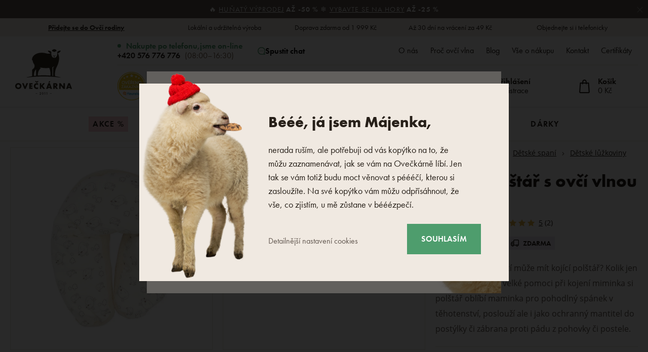

--- FILE ---
content_type: text/html; charset=UTF-8
request_url: https://www.oveckarna.cz/kojici-polstar-s-ovci-vlnou-vlnka_z7903/
body_size: 41531
content:
<!DOCTYPE html>

<html class="no-js lang-cs" 
      lang="cs"
>
<head>
   
      <meta charset="utf-8">
      
                     <meta name="viewport" content="width=device-width, initial-scale=1">
               
      <meta http-equiv="X-UA-Compatible" content="IE=edge">
      <title>Kojicí polštář s ovčí vlnou Vlnka - Ovečkárna.cz</title>
      
         
   <link rel="stylesheet" href="https://static.oveckarna.cz/_cdn/typekit/ldm3hbn">

         
            <link rel="stylesheet" href="https://static.oveckarna.cz/web/build/app.5128104b.css">
         
   
   
   <link
      rel="stylesheet"
      href="https://cdn.jsdelivr.net/npm/swiper@11/swiper-bundle.min.css"
   />
   <script src="https://cdn.jsdelivr.net/npm/swiper@11/swiper-bundle.min.js"></script>

   <script src="https://skippay.cz/widget/skip-pay-placement.js"></script>
   
      
   <link rel="stylesheet" href="https://static.oveckarna.cz/web/build/product.39b4aaf0.css">


      <script src="https://static.oveckarna.cz/common/static/js/sentry-6.16.1.min.js"></script>

<script>
   Sentry.init({
      dsn: 'https://bdac53e35b1b4424b35eb8b76bcc2b1a@sentry.wpj.cz/9',
      allowUrls: [
         /www\.oveckarna\.cz\//
      ],
      denyUrls: [
         // Facebook flakiness
         /graph\.facebook\.com/i,
         // Facebook blocked
         /connect\.facebook\.net\/en_US\/all\.js/i,
         // Chrome extensions
         /extensions\//i,
         /^chrome:\/\//i,
         /kupshop\.local/i
      ],
      beforeSend(event) {
         if (!/FBA[NV]|PhantomJS|SznProhlizec/.test(window.navigator.userAgent)) {
            return event;
         }
      },
      ignoreErrors: [
         // facebook / ga + disabled cookies
         'fbq is not defined',
         'Can\'t find variable: fbq',
         '_gat is not defined',
         'AW is not defined',
         'Can\'t find variable: AW',
         'url.searchParams.get', // gtm koza
         // localstorage not working in incoginto mode in iOS
         'The quota has been exceeded',
         'QuotaExceededError',
         'Undefined variable: localStorage',
         'localStorage is null',
         'The operation is insecure',
         "Failed to read the 'localStorage'",
         "gtm_",
         "Can't find variable: glami",
      ]
   });

   Sentry.setTag("web", "prod_oveckarna_db");
   Sentry.setTag("wbpck", 1);
   Sentry.setTag("adm", 0);
   Sentry.setTag("tpl", "k");
   Sentry.setTag("sentry_v", "6.16.1");
</script>

      <script>
   window.wpj = window.wpj || {};
   wpj.onReady = wpj.onReady || [];
   wpj.jsShop = wpj.jsShop || {events:[]};

   window.dataLayer = window.dataLayer || [];
   function gtag() {
      window.dataLayer.push(arguments);
   }
   window.wpj.cookie_bar_send = true;

   wpj.getCookie = (sKey) => decodeURIComponent(
      document.cookie.replace(
         new RegExp(
            '(?:(?:^|.*;)\\s*' +
            encodeURIComponent(sKey).replace(/[\-\.\+\*]/g, '\\$&') +
            '\\s*\\=\\s*([^;]*).*$)|^.*$'
         ),
         '$1'
      )
   ) || null;

      var consents = wpj.getCookie('cookie-bar')?.split(',');

   if (!(consents instanceof Array)){
      consents = [];
   }

   consents_fields = {
      ad_storage: consents.includes('ad_storage') ? 'granted' : 'denied',
      ad_user_data: consents.includes('ad_storage') ? 'granted' : 'denied',
      ad_personalization: consents.includes('ad_storage') ? 'granted' : 'denied',
      personalization_storage: consents.includes('personalization_and_functionality_storage') ? 'granted' : 'denied',
      functionality_storage: 'granted',
      analytics_storage: consents.includes('analytics_storage') ? 'granted' : 'denied',
   };
   gtag('consent', 'default', consents_fields);

   gtag("set", "ads_data_redaction", true);

   dataLayer.push({
      'event': 'defaultConsent',
      'consents' : consents_fields,
      'version': 'v2'
   });
   </script>

<script>
   wpj.data = wpj.data || { };

      wpj.data.instagram = true;
   
   
   wpj.data.captcha = { sitekey: '0x4AAAAAAAOEkAcxiqSikawO' };
   
   

   
</script>



      
         <meta name="author" content="Ovečkárna.cz">
      

      <meta name="web_author" content="wpj.cz">

      
         <meta name="description" content="Kolik různých využití může mít kojící polštář? Kolik jen vymyslíte. Kromě velké pomoci při kojení miminka si polštář oblíbí maminka pro pohodlný spánek v">
      
      
         <meta name="robots" content="index, follow">
   
      
         <link rel="canonical" href="https://www.oveckarna.cz/kojici-polstar-s-ovci-vlnou-vlnka_z7903/">
   

            
      
         <link rel="shortcut icon" href="https://static.oveckarna.cz/templates/images/favicon.ico">
      
   

   
   <meta property="og:title" content="Kojicí polštář s ovčí vlnou Vlnka">
   <meta property="og:image" content="https://static.oveckarna.cz/data/tmp/3/5/12375_3.jpg?1646760673_2">
   <meta property="og:url" content="https://www.oveckarna.cz/kojici-polstar-s-ovci-vlnou-vlnka_z7903/">
   <meta property="og:type" content="website">
   <meta property="og:description" content="Kolik různých využití může mít kojící polštář? Kolik jen vymyslíte. Kromě velké pomoci při kojení miminka si polštář oblíbí maminka pro pohodlný spánek v těhotenství, poslouží ale i jako ochranný mantitel do postýlky či zábrana proti pádu z pohovky či postele.">
   <meta property='og:site_name' content='Výrobky z ovčí vlny - Ovečkárna.cz'>
   <meta property="og:locale" content="cs_CZ">
   <meta property="lb:id" content="7903">

   <link rel="apple-touch-icon" sizes="144x144" href="https://static.oveckarna.cz/templates/images/share/apple-touch-icon.png">
   <link rel="icon" type="image/png" sizes="32x32" href="https://static.oveckarna.cz/templates/images/share/favicon-32x32.png">
   <link rel="icon" type="image/png" sizes="16x16" href="https://static.oveckarna.cz/templates/images/share/favicon-16x16.png">
   <link rel="manifest" href="https://static.oveckarna.cz/templates/images/share/site.webmanifest">
   <meta name="msapplication-TileColor" content="#f9f6f1">
   <meta name="theme-color" content="#ffffff">
   <meta name="google-site-verification" content="E5JT7eWKrvmglkbU60W7of2pYHn6UoKDFx0Aut2bdVo"/>
   <meta name="google-site-verification" content="E__6XheuzTReU5RxXJvrGsRzh54KPgwgUdE1eChCU4I"/>
   
   
                           <link rel="alternate"
               hreflang="de-AT"
               href="https://www.woolville.at/stillkissen-mit-schafwolle-vlnka_z7903/">
                                                            <link rel="alternate"
               hreflang="cs-CZ"
               href="https://www.oveckarna.cz/kojici-polstar-s-ovci-vlnou-vlnka_z7903/">
                              <link rel="alternate"
               hreflang="de-DE"
               href="https://www.woolville.de/stillkissen-mit-schafwolle-vlnka_z7903/">
                                       <link rel="alternate" hreflang="x-default" href="https://www.woolville.com/breast-feeding-pillow-with-sheep-wool-vlnka_z7903/">
                              <link rel="alternate"
               hreflang="fr-FR"
               href="https://www.woolville.fr/coussin-d-allaitement-avec-laine-de-mouton-vlnka_z7903/">
                              <link rel="alternate"
               hreflang="hu-HU"
               href="https://www.woolville.hu/szoptatos-parna-birkagyapjuval-vlnka_z7903/">
                              <link rel="alternate"
               hreflang="it-IT"
               href="https://www.woolville.it/cuscino-da-allattamento-con-lana-di-pecora-vlnka_z7903/">
                              <link rel="alternate"
               hreflang="nl-NL"
               href="https://www.woolville.nl/borstvoedingskussen-met-vinka-schapenwol_z7903/">
                              <link rel="alternate"
               hreflang="pl-PL"
               href="https://www.woolville.pl/poduszka-do-karmienia-z-owcza-welna-vlnka_z7903/">
                              <link rel="alternate"
               hreflang="ro-RO"
               href="https://www.woolville.ro/perna-pentru-alaptare-cu-lana-de-oaie-vlnka_z7903/">
                              <link rel="alternate"
               hreflang="sk-SK"
               href="https://www.oveckaren.sk/vankus-na-dojcenie-s-ovcou-vlnou-vlnka_z7903/">
         
               
               
               <script>
      const js_user_events = document.cookie.split("; ")
         .find((row) => row.startsWith("js-user-events="));

      if (js_user_events) {

         var events = [];
         try {
            events = JSON.parse(decodeURIComponent(js_user_events.split("=")[1]));
         } catch (e) {
         }

         let refresh = false;
         events.forEach((item) => {
            if (['login', 'logout', 'registration', 'changeCurrency', 'changeCountry', 'changeLanguage', 'orderCreated', 'cartChanged', 'jsShopReload'].includes(item.event)) {
               refresh = true;
            }

            if (refresh) {
               sessionStorage.removeItem('js-shop-gtm-user');
               wpj.jsShop.events.push(() => {
                  wpj.jsShop.refresh();
               });
            }

         });
         document.cookie = "js-user-events=;expires=Thu, 01 Jan 1970; path=/";
      }

   </script>


      <link rel="Contents" href="/mapa-stranek/" type="text/html">
      <link rel="Search" href="/vyhledavani/" type="text/html">

               <meta name="google-site-verification" content="cDISVjvp1DCWNSstBcMv9dGzhJf89VNfvSvhNvHdF8">
               <meta name="google-site-verification" content="X8cS4pDpNZSKvOKn7JdM6VuOCp1XQFilXkGFUtO5Oik">
               <meta name="google-site-verification" content="EmjrYI2XY-SOtx9IeXb0k_x3gn5KGykNsBVZrJDMKJA">
      
               <meta name="facebook-domain-verification" content="">
               <meta name="facebook-domain-verification" content="gzv45renpqa8dpj7tvw22kvgprg4ic">
      
      
      
               

            

   

<script>page_data = {"page":{"language":"cs","title":"Kojic\u00ed pol\u0161t\u00e1\u0159 s ov\u010d\u00ed vlnou Vlnka - Ove\u010dk\u00e1rna.cz","path":"\/kojici-polstar-s-ovci-vlnou-vlnka_z7903\/","currency":"CZK","currencyRate":1,"breadCrumbs":[{"id":"","name":"Dom\u016f"},{"id":36,"name":"L\u016f\u017ekoviny"},{"id":336,"name":"D\u011btsk\u00e9 span\u00ed"},{"id":190,"name":"D\u011btsk\u00e9 l\u016f\u017ekoviny"},{"id":"","name":"Kojic\u00ed pol\u0161t\u00e1\u0159 s ov\u010d\u00ed vlnou Vlnka"}],"environment":"live","type":"product"},"resetRefferer":false,"event":"pageView","products":[{"id":7903,"idProduct":7903,"EAN":2500000003288,"code":"11-00111","productCode":"11-00111","hasVariations":false,"variationsIds":[],"idVariation":null,"variationCode":null,"variationName":null,"soldOut":null,"idAll":[],"categoryMain":[{"id":36,"name":"L\u016f\u017ekoviny"},{"id":336,"name":"D\u011btsk\u00e9 span\u00ed"},{"id":190,"name":"D\u011btsk\u00e9 l\u016f\u017ekoviny"}],"categoryCurrent":[{"id":36,"name":"L\u016f\u017ekoviny"},{"id":336,"name":"D\u011btsk\u00e9 span\u00ed"},{"id":190,"name":"D\u011btsk\u00e9 l\u016f\u017ekoviny"},{"id":"","name":"Kojic\u00ed pol\u0161t\u00e1\u0159 s ov\u010d\u00ed vlnou Vlnka"}],"producer":"Vlnka manufacture s.r.o.","campaigns":{"PK":{"id":42,"name":"Posledn\u00ed kusy"}},"name":"Kojic\u00ed pol\u0161t\u00e1\u0159 s ov\u010d\u00ed vlnou Vlnka","vat":21,"price":1817.36,"priceWithVat":2199,"priceWithoutVat":1817.36,"priceVat":381.64,"priceWithoutDiscount":1817.36,"discount":0,"hasDiscount":false,"availability":"skladem","url":"https:\/\/www.oveckarna.cz\/kojici-polstar-s-ovci-vlnou-vlnka_z7903\/","imageUrl":"https:\/\/static.oveckarna.cz\/data\/tmp\/0\/5\/12375_0.jpg?1646760673_2","position":1}],"once":false,"version":"v2"};page_data['page']['layout'] = window.innerWidth  > 991 ? 'web' : window.innerWidth > 543 ? 'tablet' : 'mobil';if (typeof userData === 'undefined') {var userData = wpj.getCookie('jsShopGtmUser');var userDataParsed = null;if(userData) {userDataParsed = JSON.parse(userData);wpj.onReady.push(function () {wpj.storage.cookies.removeItem('jsShopGtmUser');});} else {userData = localStorage.getItem('js-shop-gtm-user');if(userData) {userDataParsed = JSON.parse(userData).data;}}}if (userDataParsed) {page_data.user = userDataParsed;}dataLayer.push(page_data);</script><script src="https://static.oveckarna.cz/common/static/wpj/wpj.gtm.js?v2"></script><script>var urlParams = new URLSearchParams(window.location.search);var hash = location.href.split("#")[1] || urlParams.get('id_variation') || "";gtm_getDetailImpressions(hash, 'detailImpressions');</script><script>
              wpj.onReady.push(function () {
                 [ 'logout', 'registration', 'login', 'newsletter_subscribe'].forEach(function (type) {
                    let cookieValue = wpj.storage.cookies.getItem('gtm_'+type);

                    if (cookieValue === null) {
                       return;
                    }
                    wpj.storage.cookies.removeItem('gtm_'+type);

                    cookieValue = JSON.parse(cookieValue);

                    let valueData;
                    if (type === 'newsletter_subscribe') {
                       valueData = { ...cookieValue };
                       type = 'newsletterSubscribe';
                    } else if (cookieValue instanceof Array) {
                       valueData = { data: cookieValue };
                    } else {
                       valueData = { value: cookieValue };
                    }
                     window.dataLayer.push({
                        event: 'success' +  gtm_ucfirst(type),
                           ...valueData
                     });
                 });
              });
              function gtm_ucfirst(str) {
                   if (!str || typeof str !== 'string') return str;
                   return str.charAt(0).toUpperCase() + str.slice(1);
               }
           </script>         <!-- Google Tag Manager -->
   <script data-cookieconsent="ignore">(function(w,d,s,l,i) {w[l] = w[l] || [];w[l].push({'gtm.start': new Date().getTime(), event: 'gtm.js'});
         var f = d.getElementsByTagName(s)[0],j=d.createElement(s),dl=l != 'dataLayer' ? '&l=' + l : '';
         j.async = true;j.src='//www.googletagmanager.com/gtm.js?id=' + i + dl;f.parentNode.insertBefore(j, f);
      })(window, document, 'script', 'dataLayer', 'GTM-PWH8Q4');</script>
   <!-- End Google Tag Manager -->
   
</head>

<body>



<!-- Google Tag Manager -->
   <noscript>
       <iframe src="//www.googletagmanager.com/ns.html?id=GTM-PWH8Q4" height="0" width="0" style="display:none;visibility:hidden"></iframe>
   </noscript>
<!-- End Google Tag Manager -->



         
         
   


   
                <div class="alert alert-info alert-dismissible text-center infopanel "
        data-infopanel="608"
        data-version="2" data-nosnippet>
               <p>🔥 <a href="/akcni-zbozi/">Huňatý výprodej</a> <strong>až -50 %</strong> ❄️ <a href="/obleceni/">Vybavte se na hory</a> <strong>až -25 %</strong></p>
                     <button type="button" class="close" data-infopanel-close="608" aria-label="Zavřít">
            <span class="fc lightbox_close"></span>
         </button>
         </div>
   <script>
      var $localInfoPanelsData = {};
      var $infoPanel = null;

      if (window.localStorage.getItem('info_panels')) {
         $localInfoPanelsData = JSON.parse(window.localStorage.getItem('info_panels'));
         $infoPanel = $localInfoPanelsData['info-panel-608'];
      }

      if ($infoPanel && $infoPanel['version'] >= "2") {
         var $infoElements = document.querySelectorAll('[data-infopanel="608"]');
         $infoElements.forEach(element => {
            element.remove();
         });
      }
   </script>


   
      <div class="header-top">
   <div class="container container-flex">
      <div class="w-badges w-badges-5"><div class="w-badge"><a href="/registrace/" class="w-badge-link"></a><div class="w-media-img"></div><div><div class="w-text"><p><a data-type="internal" href="/registrace/"><strong>Přidejte se do Ovčí rodiny</strong></a></p></div></div></div><div class="w-badge"><div class="w-media-img"></div><div><div class="w-text"><p>Lokální a udržitelná výroba</p></div></div></div><div class="w-badge"><div class="w-media-img"></div><div><div class="w-text"><p>Doprava zdarma od 1 999 Kč</p> </div></div></div><div class="w-badge"><div class="w-media-img"></div><div><div class="w-text"><p>Až 30 dní na vrácení za 49 Kč</p> </div></div></div><div class="w-badge"><div class="w-media-img"></div><div><div class="w-text"><p>Objednejte si i telefonicky</p></div></div></div></div>
   </div>
</div>
      <div class="search-desktop-hide">
<div class="header-search-outer search-outer-tablet">
   <div class="header-search-inner" data-search-form>
      <div class="sections-responsive-header">
         <a href="/" title="Výrobky z ovčí vlny - Ovečkárna.cz" class="logo">
            <img src="https://static.oveckarna.cz/templates/images/logo-cs-resp.svg?v=1" alt="Výrobky z ovčí vlny - Ovečkárna.cz" width="190" height="36" loading="lazy">
         </a>
         <a href="#" class="focus-close" data-focus="close">
            <span class="fc lightbox_close"></span>
         </a>
      </div>
      <div class="header-search header-search-only-responsive">
         <form method="get" action="/vyhledavani/">
            <input  name="search" value="" maxlength="100" class="form-control autocomplete-control"
                    placeholder="Co hledáte? Dřeváky, deku.." id="search-tablet" autocomplete="off" data-search-input data-search-input-resp>
            <button type="submit" name="submit" value="Hledat" class="btn btn-primary button-search"><i class="fc icons_search"></i><span>Hledat</span></button>
            <button class="search-clear" data-search-clear><i class="fc icons_close"></i></button>
         </form>
      </div>
   </div>
</div>
</div>

<header class="header  " data-cartbox>
   <div class="container container-flex">
       
          <a href="/" title="Výrobky z ovčí vlny - Ovečkárna.cz" class="logo logo-desktop"
             style="background-image: url('https://static.oveckarna.cz/templates/images/logo-cs.svg?v=1');">
              Výrobky z ovčí vlny - Ovečkárna.cz
          </a>
          <a href="/" title="Výrobky z ovčí vlny - Ovečkárna.cz" class="logo logo-resp"
             style="background-image: url('https://static.oveckarna.cz/templates/images/logo-cs-resp.svg?v=2');" width="150">
              Výrobky z ovčí vlny - Ovečkárna.cz
          </a>
       

      <div class="header-side">
         <div class="header-side-top">
            
      <div class="shop-by-phone">
         <div class="shop-by-phone-inner ">
                           <span class="green">Nakupte po telefonu,<br>jsme on-line</span>
               <span><a href="tel:+420576776776">+420 576 776 776</a><br>(08:00–16:30)</span>
                     </div>

         <button type="button" class="shop-by-phone-chat-trigger" data-chat-trigger>
            <i class="fc icons_chat"></i>
            Spustit chat
         </button>
      </div>
   
            
<div id="menu-top">
   
   <ul class="">
   	         <li class="">
            <a href="/o-firme" title="O nás" >O nás</a>
             
         </li>
               <li class="">
            <a href="/proc-ovci-vlna_p9.html" title="Proč ovčí vlna" >Proč ovčí vlna</a>
             
         </li>
               <li class="">
            <a href="/blog/" title="Blog" >Blog</a>
             
         </li>
               <li class="">
            <a href="/vse-o-nakupu" title="Vše o nákupu" >Vše o nákupu</a>
             
         </li>
               <li class="">
            <a href="/kontakt/" title="Kontakt" >Kontakt</a>
             
         </li>
               <li class="">
            <a href="/certifikaty/" title="Certifikáty" >Certifikáty</a>
             
         </li>
         </ul>

</div>
         </div>

         <div class="header-side-bottom">
            <a href="/" title="Výrobky z ovčí vlny - Ovečkárna.cz" class="logo-sticky">
               <img src="https://static.oveckarna.cz/templates/images/logo-cs-cart.svg?v=1" alt="Výrobky z ovčí vlny - Ovečkárna.cz" width="190" height="36" loading="lazy">
            </a>
                                                                
                <div class="header-heureka">
                                           <div class="heureka-info">
                          <a href="https://obchody.heureka.cz/oveckarna-cz/recenze/" target="_blank" class="badge">
                             <img src="/templates/images/logo-heureka.svg" height="56" width="56" loading="lazy" alt="Heureka">
                          </a>
                          <div class="info">
                             <div class="percentage">
                                 <div class="w-text"><p>98 %</p></div>
                             </div>
                             <p>zákazníků nás<br>doporučuje</p>
                          </div>
                       </div>
                                    </div>
             
            <div class="header-search header-search-desktop ">
               <form method="get" action="/vyhledavani/">
   <input  name="search" value="" maxlength="100" class="form-control autocomplete-control"
          placeholder="Co hledáte? Dřeváky, deku.." id="search" autocomplete="off" data-search-input data-search-input-resp>
   <button type="submit" name="submit" value="Hledat" class="btn btn-primary button-search"><i class="fc icons_search"></i><span>Hledat</span></button>
   <button class="search-clear" data-search-clear><i class="fc icons_close"></i></button>
</form>
            </div>

            <div class="shop-by-phone-container">
               
      <div class="shop-by-phone">
         <div class="shop-by-phone-inner ">
                           <span class="green">Nakupte po telefonu,<br>jsme on-line</span>
               <span><a href="tel:+420576776776">+420 576 776 776</a><br>(08:00–16:30)</span>
                     </div>

         <button type="button" class="shop-by-phone-chat-trigger" data-chat-trigger>
            <i class="fc icons_chat"></i>
            Spustit chat
         </button>
      </div>
   
            </div>

            <div class="header-icons">
               <div class="header-search-responsive search-responsive-mobile">
                  <button type="button" class="search-toggle" data-toggle="burger">
                     <span class="fc icons_search icon"></span>
                  </button>
               </div>

               <div class="header-search-responsive search-responsive-tablet">
                  <button type="button" class="search-toggle" data-toggle="search">
                     <span class="fc icons_search icon"></span>
                  </button>
               </div>


               <div class="header-login" id="js-shop-user">
                  <a href="/prihlaseni/" data-btn="login" data-focus-opener="focus-login"><span class="fc icons_user icon"></span><strong
                        class="hidden-lg-down">Přihlášení</strong></a>
                  <a href="/registrace/" class="hidden-lg-down">Registrace</a>
               </div>

               <div class="header-cart header-icon" id="js-shop-cart-info">
   <a href="/kosik/" class='empty'>
      <span class='fc icons_cart'></span>
      <span class='price'></span>
   </a>
</div>

<div id="js-shop-cart">
</div>
            </div>
         </div>
      </div>

      <button type="button" class="burger hidden-md-up" data-toggle="burger">
         <span class="fc icons_burger"></span>
      </button>
   </div>
   <nav class="header-nav hidden-sm-down  ">
       <ul class="container"><li class="nav-item nav-item-80 level-0 "><a href="/akcni-zbozi/" class="nav-link-discount nav-link nav-link-80"> Akce % </a></li><li class="nav-item nav-item-7 level-0 has-submenu "><a href="/obleceni/" class=" nav-link nav-link-7"> Oblečení </a><div class="submenu submenu-0"><ul><li class="nav-item nav-item-8 level-1 has-submenu "><span class="img"><img data-src="https://static.oveckarna.cz/data/tmp/6/8/8_6.jpg?1768302621_2" class="img-responsive pull-left" alt="Ponožky a podkolenky" width="77" height="77"></span><div><a href="/ponozky-podkolenky/" class="nav-link nav-link-8"><span> Ponožky a podkolenky </span></a><div class="submenu submenu-1"><ul><li class="nav-item nav-item-20 level-2 "><a href="/vlnene-ponozky-merino-z-ovci-vlny/" class=" nav-link nav-link-20"> Vlněné ponožky </a></li><li class="nav-item nav-item-111 level-2 "><a href="/bambusove-ponozky/" class=" nav-link nav-link-111"> Bambusové ponožky </a></li><li class="nav-item nav-item-352 level-2 "><a href="/bavlnene-ponozky/" class=" nav-link nav-link-352"> Bavlněné ponožky </a></li><li class="nav-item nav-item-122 level-2 "><a href="/kotnikove-ponozky/" class=" nav-link nav-link-122"> Kotníkové ponožky </a></li><li class="nav-item nav-item-22 level-2 "><a href="/podkolenky-merino/" class=" nav-link nav-link-22"> Podkolenky </a></li><li class="nav-item nav-item-591 level-2 "><a href="/puncochace/" class=" nav-link nav-link-591"> Punčocháče </a></li></ul></div></div></li><li class="nav-item nav-item-460 level-1 has-submenu "><span class="img"><img data-src="https://static.oveckarna.cz/data/tmp/6/0/460_6.jpg?1768201405_2" class="img-responsive pull-left" alt="Trička, tílka a košile" width="77" height="77"></span><div><a href="/tricka-z-prirodnich-materialu/" class="nav-link nav-link-460"><span> Trička, tílka a košile </span></a><div class="submenu submenu-1"><ul><li class="nav-item nav-item-605 level-2 "><a href="/tricka-s-kratkym-rukavem/" class=" nav-link nav-link-605"> Trička s krátkým rukávem </a></li><li class="nav-item nav-item-606 level-2 "><a href="/tricka-s-dlouhym-rukavem/" class=" nav-link nav-link-606"> Trička s dlouhým rukávem </a></li><li class="nav-item nav-item-607 level-2 "><a href="/tilka/" class=" nav-link nav-link-607"> Tílka </a></li><li class="nav-item nav-item-608 level-2 "><a href="/kosile/" class=" nav-link nav-link-608"> Košile </a></li></ul></div></div></li><li class="nav-item nav-item-15 level-1 has-submenu "><span class="img"><img data-src="https://static.oveckarna.cz/data/tmp/6/5/15_6.jpg?1768202156_2" class="img-responsive pull-left" alt="Vesty" width="77" height="77"></span><div><a href="/vlnene-vesty-z-ovci-vlny/" class="nav-link nav-link-15"><span> Vesty </span></a><div class="submenu submenu-1"><ul><li class="nav-item nav-item-477 level-2 "><a href="/vesty-pro-volny-cas/" class=" nav-link nav-link-477"> Vesty pro volný čas </a></li><li class="nav-item nav-item-476 level-2 "><a href="/modni-vesty/" class=" nav-link nav-link-476"> Módní vesty </a></li><li class="nav-item nav-item-475 level-2 "><a href="/sportovni-vesty/" class=" nav-link nav-link-475"> Sportovní vesty </a></li></ul></div></div></li><li class="nav-item nav-item-11 level-1 has-submenu "><span class="img"><img data-src="https://static.oveckarna.cz/data/tmp/6/1/11_6.jpg?1768202548_2" class="img-responsive pull-left" alt="Mikiny" width="77" height="77"></span><div><a href="/merino-mikiny/" class="nav-link nav-link-11"><span> Mikiny </span></a><div class="submenu submenu-1"><ul><li class="nav-item nav-item-137 level-2 "><a href="/vlnene-mikiny-z-ovci-vlny/" class=" nav-link nav-link-137"> Vlněné mikiny </a></li><li class="nav-item nav-item-136 level-2 "><a href="/fleece-mikiny/" class=" nav-link nav-link-136"> Ostatní mikiny </a></li></ul></div></div></li><li class="nav-item nav-item-14 level-1 has-submenu "><span class="img"><img data-src="https://static.oveckarna.cz/data/tmp/6/4/14_6.jpg?1768203060_2" class="img-responsive pull-left" alt="Svetry a ponča" width="77" height="77"></span><div><a href="/svetry-merino/" class="nav-link nav-link-14"><span> Svetry a ponča </span></a><div class="submenu submenu-1"><ul><li class="nav-item nav-item-132 level-2 "><a href="/norske-svetry/" class=" nav-link nav-link-132"> Roláky </a></li><li class="nav-item nav-item-133 level-2 "><a href="/vlnene-pulovry-z-ovci-vlny/" class=" nav-link nav-link-133"> Pulovry </a></li><li class="nav-item nav-item-517 level-2 "><a href="/svetry-na-zapinani/" class=" nav-link nav-link-517"> Svetry na zapínání </a></li><li class="nav-item nav-item-135 level-2 "><a href="/vlnene-pledy-z-ovci-vlny/" class=" nav-link nav-link-135"> Ponča </a></li></ul></div></div></li><li class="nav-item nav-item-155 level-1 has-submenu "><span class="img"><img data-src="https://static.oveckarna.cz/data/tmp/6/5/155_6.jpg?1768205720_2" class="img-responsive pull-left" alt="Dětské oblečení" width="77" height="77"></span><div><a href="/pro-nejmensi/" class="nav-link nav-link-155"><span> Dětské oblečení </span></a><div class="submenu submenu-1"><ul><li class="nav-item nav-item-156 level-2 "><a href="/obleceni-pro-novorozence/" class=" nav-link nav-link-156"> Oblečení pro novorozence </a></li><li class="nav-item nav-item-426 level-2 "><a href="/detske-svetry/" class=" nav-link nav-link-426"> Dětské svetry a mikiny </a></li><li class="nav-item nav-item-425 level-2 "><a href="/detske-vlnene-vesty/" class=" nav-link nav-link-425"> Dětské vesty </a></li><li class="nav-item nav-item-386 level-2 "><a href="/detske-ponozky/" class=" nav-link nav-link-386"> Dětské ponožky </a></li><li class="nav-item nav-item-427 level-2 "><a href="/detske-cepice/" class=" nav-link nav-link-427"> Dětské čepice </a></li><li class="nav-item nav-item-428 level-2 "><a href="/detske-rukavice/" class=" nav-link nav-link-428"> Dětské rukavice </a></li><li class="nav-item nav-item-521 level-2 "><a href="/doplnky-pro-deti/" class=" nav-link nav-link-521"> Doplňky pro děti </a></li><li class="nav-item nav-item-429 level-2 "><a href="/detske-saly/" class=" nav-link nav-link-429"> Dětské šály a nákrčníky </a></li><li class="nav-item nav-item-522 level-2 "><a href="/detske-termo-obleceni/" class=" nav-link nav-link-522"> Dětské termo oblečení </a></li></ul></div></div></li><li class="nav-item nav-item-9 level-1 has-submenu "><span class="img"><img data-src="https://static.oveckarna.cz/data/tmp/6/9/9_6.jpg?1768564069_2" class="img-responsive pull-left" alt="Merino oblečení" width="77" height="77"></span><div><a href="/merino-termo-pradlo/" class="nav-link nav-link-9"><span> Merino oblečení </span></a><div class="submenu submenu-1"><ul><li class="nav-item nav-item-518 level-2 "><a href="/trika-kratky-rukav/" class=" nav-link nav-link-518"> Trička s krátkým rukávem </a></li><li class="nav-item nav-item-519 level-2 "><a href="/trika-dlouhy-rukav/" class=" nav-link nav-link-519"> Trička s dlouhým rukávem </a></li><li class="nav-item nav-item-25 level-2 "><a href="/merino-termo-pradlo/merino-spodky/" class=" nav-link nav-link-25"> Spodky a kraťase </a></li><li class="nav-item nav-item-123 level-2 "><a href="/funkcni-spodni-pradlo/" class=" nav-link nav-link-123"> Spodní prádlo </a></li><li class="nav-item nav-item-126 level-2 "><a href="/funkcni-ponozky-podkolenky/" class=" nav-link nav-link-126"> Ponožky a podkolenky </a></li><li class="nav-item nav-item-152 level-2 "><a href="/sukne-saty-z-ovci-vlny/" class=" nav-link nav-link-152"> Šaty a sukně </a></li></ul></div></div></li><li class="nav-item nav-item-10 level-1 has-submenu "><span class="img"><img data-src="https://static.oveckarna.cz/data/tmp/6/0/10_6.jpg?1768206032_2" class="img-responsive pull-left" alt="Čepice a klobouky" width="77" height="77"></span><div><a href="/vlnene-kulichy-cepice-beranice-z-ovci-vlny/" class="nav-link nav-link-10"><span> Čepice a klobouky </span></a><div class="submenu submenu-1"><ul><li class="nav-item nav-item-95 level-2 "><a href="/vlnene-kulichy-cepice-beranice-z-ovci-vlny/cepice/" class=" nav-link nav-link-95"> Vlněné čepice </a></li><li class="nav-item nav-item-138 level-2 "><a href="/beranice-usanky-z-ovci-vlny/" class=" nav-link nav-link-138"> Beranice a ušanky </a></li><li class="nav-item nav-item-90 level-2 "><a href="/celenky/" class=" nav-link nav-link-90"> Čelenky </a></li><li class="nav-item nav-item-89 level-2 "><a href="/kukly/" class=" nav-link nav-link-89"> Kukly </a></li><li class="nav-item nav-item-516 level-2 "><a href="/klobouky/" class=" nav-link nav-link-516"> Klobouky </a></li></ul></div></div></li><li class="nav-item nav-item-13 level-1 has-submenu "><span class="img"><img data-src="https://static.oveckarna.cz/data/tmp/6/3/13_6.jpg?1768206214_2" class="img-responsive pull-left" alt="Rukavice" width="77" height="77"></span><div><a href="/vlnene-rukavice-z-ovci-vlny/" class="nav-link nav-link-13"><span> Rukavice </span></a><div class="submenu submenu-1"><ul><li class="nav-item nav-item-113 level-2 "><a href="/palcaky/" class=" nav-link nav-link-113"> Palčáky </a></li><li class="nav-item nav-item-150 level-2 "><a href="/navleky-merino/" class=" nav-link nav-link-150"> Návleky na ruce </a></li><li class="nav-item nav-item-114 level-2 "><a href="/prstove-rukavice/" class=" nav-link nav-link-114"> Prstové rukavice </a></li></ul></div></div></li><li class="nav-item nav-item-12 level-1 has-submenu "><span class="img"><img data-src="https://static.oveckarna.cz/data/tmp/6/2/12_6.jpg?1768206738_2" class="img-responsive pull-left" alt="Šály a nákrčníky" width="77" height="77"></span><div><a href="/vlnene-saly/" class="nav-link nav-link-12"><span> Šály a nákrčníky </span></a><div class="submenu submenu-1"><ul><li class="nav-item nav-item-143 level-2 "><a href="/zimni-pletene-saly/" class=" nav-link nav-link-143"> Vlněné šály </a></li><li class="nav-item nav-item-145 level-2 "><a href="/pletene-nakrcniky/" class=" nav-link nav-link-145"> Vlněné nákrčníky </a></li></ul></div></div></li><li class="nav-item nav-item-424 level-1 has-submenu "><span class="img"><img data-src="https://static.oveckarna.cz/data/tmp/6/4/424_6.jpg?1768206822_2" class="img-responsive pull-left" alt="Kabáty a bundy" width="77" height="77"></span><div><a href="/vlnene-kabaty/" class="nav-link nav-link-424"><span> Kabáty a bundy </span></a><div class="submenu submenu-1"><ul><li class="nav-item nav-item-520 level-2 "><a href="/kabaty/" class=" nav-link nav-link-520"> Kabáty </a></li><li class="nav-item nav-item-17 level-2 "><a href="/zimni-bundy/" class=" nav-link nav-link-17"> Bundy </a></li></ul></div></div></li><li class="nav-item nav-item-604 level-1 "><span class="img"><img data-src="https://static.oveckarna.cz/data/tmp/6/4/604_6.jpg?1768207264_2" class="img-responsive pull-left" alt="Streetwear" width="77" height="77"></span><div class="no-submenu"><a href="/woolee-capsule/" class="nav-link nav-link-604"><span> Streetwear </span></a></div></li><li class="nav-item nav-item-610 level-1 has-submenu "><span class="img"><img data-src="https://static.oveckarna.cz/data/tmp/6/0/610_6.jpg?1768208116_2" class="img-responsive pull-left" alt="Domácí oblečení" width="77" height="77"></span><div><a href="/domaci-obleceni/" class="nav-link nav-link-610"><span> Domácí oblečení </span></a><div class="submenu submenu-1"><ul><li class="nav-item nav-item-612 level-2 "><a href="/pyzama-nocni-kosile/" class=" nav-link nav-link-612"> Pyžama a noční košile </a></li><li class="nav-item nav-item-611 level-2 "><a href="/zupany/" class=" nav-link nav-link-611"> Župany </a></li><li class="nav-item nav-item-613 level-2 "><a href="/teplakovky/" class=" nav-link nav-link-613"> Teplákovky </a></li><li class="nav-item nav-item-614 level-2 "><a href="/obleceni_k7/domaci-obleceni_k610/trenky_k614/" class=" nav-link nav-link-614"> Trenky </a></li></ul></div></div></li><li class="nav-item nav-item-461 level-1 "><span class="img"><img data-src="https://static.oveckarna.cz/data/tmp/6/1/461_6.jpg?1759728374_2" class="img-responsive pull-left" alt="Doplňky k oblečení" width="77" height="77"></span><div class="no-submenu"><a href="/doplnky-k-obleceni/" class="nav-link nav-link-461"><span> Doplňky k oblečení </span></a></div></li></ul></div></li><li class="nav-item nav-item-57 level-0 has-submenu "><a href="/papuce-backory-z-ovci-vlny/" class=" nav-link nav-link-57"> Obuv </a><div class="submenu submenu-0"><ul><li class="nav-item nav-item-59 level-1 has-submenu "><span class="img"><img data-src="https://static.oveckarna.cz/data/tmp/6/9/59_6.jpg?1768565848_2" class="img-responsive pull-left" alt="Pantofle / papuče" width="77" height="77"></span><div><a href="/papuce/" class="nav-link nav-link-59"><span> Pantofle / papuče </span></a><div class="submenu submenu-1"><ul><li class="nav-item nav-item-207 level-2 "><a href="/vlnene-papuce/" class=" nav-link nav-link-207"> Vlněné pantofle </a></li><li class="nav-item nav-item-203 level-2 "><a href="/kozene-pantofle/" class=" nav-link nav-link-203"> Kožené pantofle </a></li><li class="nav-item nav-item-199 level-2 "><a href="/korkove-pantofle/" class=" nav-link nav-link-199"> Korkové pantofle </a></li><li class="nav-item nav-item-210 level-2 "><a href="/filcove-papuce/" class=" nav-link nav-link-210"> Filcové pantofle </a></li><li class="nav-item nav-item-413 level-2 "><a href="/obuv_k57/pantofle-papuce_k59/latkove-pantofle_k413/" class=" nav-link nav-link-413"> Látkové pantofle </a></li><li class="nav-item nav-item-216 level-2 "><a href="/sady-pantofli/" class=" nav-link nav-link-216"> Sady pantoflí pro hosty </a></li></ul></div></div></li><li class="nav-item nav-item-58 level-1 has-submenu "><span class="img"><img data-src="https://static.oveckarna.cz/data/tmp/6/8/58_6.jpg?1768565889_2" class="img-responsive pull-left" alt="Bačkory" width="77" height="77"></span><div><a href="/backory/" class="nav-link nav-link-58"><span> Bačkory </span></a><div class="submenu submenu-1"><ul><li class="nav-item nav-item-206 level-2 "><a href="/domaci-backory/" class=" nav-link nav-link-206"> Domácí bačkory </a></li><li class="nav-item nav-item-388 level-2 "><a href="/tv-backory/" class=" nav-link nav-link-388"> TV bačkory </a></li><li class="nav-item nav-item-389 level-2 "><a href="/protiskluzove-backory/" class=" nav-link nav-link-389"> Protiskluzové bačkory </a></li></ul></div></div></li><li class="nav-item nav-item-409 level-1 has-submenu "><span class="img"><img data-src="https://static.oveckarna.cz/data/tmp/6/9/409_6.jpg?1768302861_2" class="img-responsive pull-left" alt="Zimní a podzimní obuv" width="77" height="77"></span><div><a href="/zimni-boty/" class="nav-link nav-link-409"><span> Zimní a podzimní obuv </span></a><div class="submenu submenu-1"><ul><li class="nav-item nav-item-205 level-2 "><a href="/duchodky/" class=" nav-link nav-link-205"> Důchodky </a></li><li class="nav-item nav-item-204 level-2 "><a href="/valenky/" class=" nav-link nav-link-204"> Válenky </a></li><li class="nav-item nav-item-396 level-2 "><a href="/polobotky/" class=" nav-link nav-link-396"> Polobotky </a></li><li class="nav-item nav-item-523 level-2 "><a href="/kotnikova-obuv/" class=" nav-link nav-link-523"> Kotníková obuv </a></li></ul></div></div></li><li class="nav-item nav-item-313 level-1 has-submenu "><span class="img"><img data-src="https://static.oveckarna.cz/data/tmp/6/3/313_6.jpg?1768565726_2" class="img-responsive pull-left" alt="Tenisky" width="77" height="77"></span><div><a href="/tenisky/" class="nav-link nav-link-313"><span> Tenisky </span></a><div class="submenu submenu-1"><ul><li class="nav-item nav-item-471 level-2 "><a href="/vlnene-tenisky/" class=" nav-link nav-link-471"> Vlněné tenisky </a></li><li class="nav-item nav-item-472 level-2 "><a href="/kozene-tenisky/" class=" nav-link nav-link-472"> Kožené tenisky </a></li><li class="nav-item nav-item-473 level-2 "><a href="/platene-tenisky/" class=" nav-link nav-link-473"> Plátěné tenisky </a></li><li class="nav-item nav-item-598 level-2 "><a href="/gelove-tenisky/" class=" nav-link nav-link-598"> Gelové tenisky </a></li><li class="nav-item nav-item-599 level-2 "><a href="/kotnikove-tenisky/" class=" nav-link nav-link-599"> Kotníkové tenisky </a></li><li class="nav-item nav-item-602 level-2 "><a href="/barefoot-tenisky/" class=" nav-link nav-link-602"> Barefoot tenisky </a></li><li class="nav-item nav-item-603 level-2 "><a href="/bile-tenisky/" class=" nav-link nav-link-603"> Bílé tenisky </a></li></ul></div></div></li><li class="nav-item nav-item-392 level-1 has-submenu "><span class="img"><img data-src="https://static.oveckarna.cz/data/tmp/6/2/392_6.jpg?1768565462_2" class="img-responsive pull-left" alt="Jarní a letní obuv" width="77" height="77"></span><div><a href="/jarni-a-letni-obuv/" class="nav-link nav-link-392"><span> Jarní a letní obuv </span></a><div class="submenu submenu-1"><ul><li class="nav-item nav-item-213 level-2 "><a href="/baleriny/" class=" nav-link nav-link-213"> Baleríny </a></li><li class="nav-item nav-item-394 level-2 "><a href="/nazouvaky/" class=" nav-link nav-link-394"> Nazouváky </a></li><li class="nav-item nav-item-211 level-2 "><a href="/sandaly/" class=" nav-link nav-link-211"> Sandály </a></li><li class="nav-item nav-item-62 level-2 "><a href="/drevaky/" class=" nav-link nav-link-62"> Dřeváky </a></li></ul></div></div></li><li class="nav-item nav-item-467 level-1 has-submenu "><span class="img"><img data-src="https://static.oveckarna.cz/data/tmp/6/7/467_6.jpg?1768224825_2" class="img-responsive pull-left" alt="Barefoot obuv" width="77" height="77"></span><div><a href="/obuv-barefoot/" class="nav-link nav-link-467"><span> Barefoot obuv </span></a><div class="submenu submenu-1"><ul><li class="nav-item nav-item-524 level-2 "><a href="/barefoot-sandaly/" class=" nav-link nav-link-524"> Barefoot sandály </a></li><li class="nav-item nav-item-525 level-2 "><a href="/barefoot-nazouvaky/" class=" nav-link nav-link-525"> Barefoot nazouváky </a></li><li class="nav-item nav-item-526 level-2 "><a href="/barefoot-tenisky/" class=" nav-link nav-link-526"> Barefoot tenisky </a></li><li class="nav-item nav-item-527 level-2 "><a href="/barefoot-baleriny/" class=" nav-link nav-link-527"> Barefoot baleríny </a></li><li class="nav-item nav-item-528 level-2 "><a href="/barefoot-pantofle-backory/" class=" nav-link nav-link-528"> Barefoot pantofle a bačkory </a></li><li class="nav-item nav-item-529 level-2 "><a href="/barefoot-zimni/" class=" nav-link nav-link-529"> Barefoot zimní boty </a></li></ul></div></div></li><li class="nav-item nav-item-221 level-1 has-submenu "><span class="img"><img data-src="https://static.oveckarna.cz/data/tmp/6/1/221_6.jpg?1768225237_2" class="img-responsive pull-left" alt="Zdravotní obuv" width="77" height="77"></span><div><a href="/zdravotni-obuv/" class="nav-link nav-link-221"><span> Zdravotní obuv </span></a><div class="submenu submenu-1"><ul><li class="nav-item nav-item-397 level-2 "><a href="/obvazova-obuv/" class=" nav-link nav-link-397"> Obvazová obuv </a></li><li class="nav-item nav-item-226 level-2 "><a href="/obuv-pro-diabetiky/" class=" nav-link nav-link-226"> Diabetická obuv </a></li><li class="nav-item nav-item-229 level-2 "><a href="/obuv-pro-vyboceny-palec/" class=" nav-link nav-link-229"> Obuv na hallux </a></li><li class="nav-item nav-item-398 level-2 "><a href="/siroka-obuv/" class=" nav-link nav-link-398"> Široká obuv </a></li><li class="nav-item nav-item-478 level-2 "><a href="/zdravotni-pantofle/" class=" nav-link nav-link-478"> Zdravotní pantofle a nazouváky </a></li></ul></div></div></li><li class="nav-item nav-item-399 level-1 has-submenu "><span class="img"><img data-src="https://static.oveckarna.cz/data/tmp/6/9/399_6.jpg?1768225767_2" class="img-responsive pull-left" alt="Dětská obuv" width="77" height="77"></span><div><a href="/detska-obuv/" class="nav-link nav-link-399"><span> Dětská obuv </span></a><div class="submenu submenu-1"><ul><li class="nav-item nav-item-400 level-2 "><a href="/detske-papuce/" class=" nav-link nav-link-400"> Dětské pantofle / papuče </a></li><li class="nav-item nav-item-401 level-2 "><a href="/detske-backory/" class=" nav-link nav-link-401"> Dětské bačkory </a></li><li class="nav-item nav-item-411 level-2 "><a href="/detske-tenisky/" class=" nav-link nav-link-411"> Dětské tenisky </a></li><li class="nav-item nav-item-416 level-2 "><a href="/detske-sandaly/" class=" nav-link nav-link-416"> Dětské sandály </a></li><li class="nav-item nav-item-423 level-2 "><a href="/detska-zimni-obuv/" class=" nav-link nav-link-423"> Dětská zimní obuv </a></li><li class="nav-item nav-item-217 level-2 "><a href="/capacky/" class=" nav-link nav-link-217"> Capáčky </a></li><li class="nav-item nav-item-530 level-2 "><a href="/barefoot-detske/" class=" nav-link nav-link-530"> Dětské barefoot boty </a></li></ul></div></div></li><li class="nav-item nav-item-219 level-1 "><span class="img"><img data-src="https://static.oveckarna.cz/data/tmp/6/9/219_6.jpg?1768225811_2" class="img-responsive pull-left" alt="Vložky do bot" width="77" height="77"></span><div class="no-submenu"><a href="/vlozky-do-bot-z-ovci-vlny/" class="nav-link nav-link-219"><span> Vložky do bot </span></a></div></li><li class="nav-item nav-item-609 level-1 "><span class="img"><img data-src="https://static.oveckarna.cz/data/tmp/6/9/609_6.jpg?1768225819_2" class="img-responsive pull-left" alt="Holínky" width="77" height="77"></span><div class="no-submenu"><a href="/holinky/" class="nav-link nav-link-609"><span> Holínky </span></a></div></li><li class="nav-item nav-item-349 level-1 "><span class="img"><img data-src="https://static.oveckarna.cz/data/tmp/6/9/349_6.jpg?1752830690_2" class="img-responsive pull-left" alt="Doplňky k obuvi" width="77" height="77"></span><div class="no-submenu"><a href="/doplnky-k-obuvi/" class="nav-link nav-link-349"><span> Doplňky k obuvi </span></a></div></li></ul></div></li><li class="nav-item nav-item-36 level-0 has-submenu "><a href="/luzkoviny-z-ovci-vlny/" class=" nav-link nav-link-36"> Lůžkoviny </a><div class="submenu submenu-0"><ul><li class="nav-item nav-item-37 level-1 has-submenu "><span class="img"><img data-src="https://static.oveckarna.cz/data/tmp/6/7/37_6.jpg?1768228111_2" class="img-responsive pull-left" alt="Deky a plédy" width="77" height="77"></span><div><a href="/ovci-deky-prikryvky-z-ovci-vlny/" class="nav-link nav-link-37"><span> Deky a plédy </span></a><div class="submenu submenu-1"><ul><li class="nav-item nav-item-166 level-2 "><a href="/vlnene-deky-z-ovci-vlny/" class=" nav-link nav-link-166"> Vlněné deky </a></li><li class="nav-item nav-item-167 level-2 "><a href="/pledy-z-prirodnich-materialu/" class=" nav-link nav-link-167"> Plédy </a></li><li class="nav-item nav-item-168 level-2 "><a href="/tv-deky-overaly/" class=" nav-link nav-link-168"> Televizní deky </a></li><li class="nav-item nav-item-52 level-2 "><a href="/deky-beranek/" class=" nav-link nav-link-52"> Mikroplyšové deky </a></li></ul></div></div></li><li class="nav-item nav-item-38 level-1 has-submenu "><span class="img"><img data-src="https://static.oveckarna.cz/data/tmp/6/8/38_6.jpg?1755498330_2" class="img-responsive pull-left" alt="Přikrývky" width="77" height="77"></span><div><a href="/vlnene-prikryvky-z-ovci-vlny-kapny/" class="nav-link nav-link-38"><span> Přikrývky </span></a><div class="submenu submenu-1"><ul><li class="nav-item nav-item-53 level-2 "><a href="/prosivane-prikryvky/" class=" nav-link nav-link-53"> Jednolůžkové přikrývky </a></li><li class="nav-item nav-item-169 level-2 "><a href="/luzkoviny_k36/prikryvky_k38/dvouluzkove-prikryvky_k169/" class=" nav-link nav-link-169"> Dvoulůžkové přikrývky </a></li><li class="nav-item nav-item-170 level-2 "><a href="/prodlouzene-prikryvky/" class=" nav-link nav-link-170"> Prodloužené a francouzské přikrývky </a></li></ul></div></div></li><li class="nav-item nav-item-39 level-1 has-submenu "><span class="img"><img data-src="https://static.oveckarna.cz/data/tmp/6/9/39_6.jpg?1761308876_2" class="img-responsive pull-left" alt="Polštáře" width="77" height="77"></span><div><a href="/polstare-z-prirodnich-materialu/" class="nav-link nav-link-39"><span> Polštáře </span></a><div class="submenu submenu-1"><ul><li class="nav-item nav-item-96 level-2 "><a href="/polstare-na-spani/" class=" nav-link nav-link-96"> Polštáře na spaní </a></li><li class="nav-item nav-item-173 level-2 "><a href="/polstarky/" class=" nav-link nav-link-173"> Malé polštáře </a></li><li class="nav-item nav-item-179 level-2 "><a href="/operne-polstare/" class=" nav-link nav-link-179"> Opěrné polštáře </a></li><li class="nav-item nav-item-531 level-2 "><a href="/anatomicke-ortopedicke-posltare/" class=" nav-link nav-link-531"> Anatomické a ortopedické polštáře </a></li></ul></div></div></li><li class="nav-item nav-item-351 level-1 "><span class="img"><img data-src="https://static.oveckarna.cz/data/tmp/6/1/351_6.jpg?1758704265_2" class="img-responsive pull-left" alt="Povlečení" width="77" height="77"></span><div class="no-submenu"><a href="/povleceni/" class="nav-link nav-link-351"><span> Povlečení </span></a></div></li><li class="nav-item nav-item-48 level-1 has-submenu "><span class="img"><img data-src="https://static.oveckarna.cz/data/tmp/6/8/48_6.jpg?1759741608_2" class="img-responsive pull-left" alt="Prostěradla" width="77" height="77"></span><div><a href="/ovci-deky-prikryvky-z-ovci-vlny/prosteradla/" class="nav-link nav-link-48"><span> Prostěradla </span></a><div class="submenu submenu-1"><ul><li class="nav-item nav-item-329 level-2 "><a href="/ovci-deky-prikryvky-z-ovci-vlny/prosteradla/jednoluzkove-prosteradla/" class=" nav-link nav-link-329"> Jednolůžková prostěradla </a></li><li class="nav-item nav-item-327 level-2 "><a href="/ovci-deky-prikryvky-z-ovci-vlny/dvouluzkove-prosteradla/" class=" nav-link nav-link-327"> Dvoulůžková prostěradla </a></li></ul></div></div></li><li class="nav-item nav-item-336 level-1 has-submenu "><span class="img"><img data-src="https://static.oveckarna.cz/data/tmp/6/6/336_6.jpg?1759741730_2" class="img-responsive pull-left" alt="Dětské spaní" width="77" height="77"></span><div><a href="/detske-luzkoviny/" class="nav-link nav-link-336"><span> Dětské spaní </span></a><div class="submenu submenu-1"><ul><li class="nav-item nav-item-190 level-2 "><a href="/spinkani-kojeni/" class=" nav-link nav-link-190"> Dětské lůžkoviny </a></li><li class="nav-item nav-item-189 level-2 "><a href="/deky-do-kocarku/" class=" nav-link nav-link-189"> Dětské deky a plédy </a></li><li class="nav-item nav-item-40 level-2 "><a href="/zimni-fusaky-ovci-vlny/" class=" nav-link nav-link-40"> Fusaky a spací pytle </a></li><li class="nav-item nav-item-163 level-2 "><a href="/rukavniky-na-kocarek/" class=" nav-link nav-link-163"> Rukávníky na kočárek </a></li></ul></div></div></li><li class="nav-item nav-item-532 level-1 "><span class="img"><img data-src="https://static.oveckarna.cz/data/tmp/6/2/532_6.jpg?1758523155_2" class="img-responsive pull-left" alt="Matrace" width="77" height="77"></span><div class="no-submenu"><a href="/matrace/" class="nav-link nav-link-532"><span> Matrace </span></a></div></li></ul></div></li><li class="nav-item nav-item-354 level-0 has-submenu "><a href="/dum-zahrada/" class=" nav-link nav-link-354"> Dům a zahrada </a><div class="submenu submenu-0"><ul><li class="nav-item nav-item-562 level-1 has-submenu "><span class="img"><img data-src="https://static.oveckarna.cz/data/tmp/6/2/562_6.jpg?1758709540_2" class="img-responsive pull-left" alt="Obývací pokoj" width="77" height="77"></span><div><a href="/obyvaci-pokoj/" class="nav-link nav-link-562"><span> Obývací pokoj </span></a><div class="submenu submenu-1"><ul><li class="nav-item nav-item-563 level-2 "><a href="/deky-pledy/" class=" nav-link nav-link-563"> Deky a plédy </a></li><li class="nav-item nav-item-564 level-2 "><a href="/dum-a-zahrada_k354/obyvaci-pokoj_k562/operne-polstare_k564/" class=" nav-link nav-link-564"> Opěrné polštáře </a></li><li class="nav-item nav-item-565 level-2 "><a href="/kuze-koberce/" class=" nav-link nav-link-565"> Kůže a koberce </a></li><li class="nav-item nav-item-566 level-2 "><a href="/podsedaky/" class=" nav-link nav-link-566"> Podsedáky </a></li><li class="nav-item nav-item-567 level-2 "><a href="/pelisky-pro-psy/" class=" nav-link nav-link-567"> Pelíšky pro psy </a></li><li class="nav-item nav-item-371 level-2 "><a href="/dekorace/" class=" nav-link nav-link-371"> Svíčky a dekorace </a></li></ul></div></div></li><li class="nav-item nav-item-573 level-1 has-submenu "><span class="img"><img data-src="https://static.oveckarna.cz/data/tmp/6/3/573_6.jpg?1753180912_2" class="img-responsive pull-left" alt="Dětský pokoj" width="77" height="77"></span><div><a href="/detsky-pokoj/" class="nav-link nav-link-573"><span> Dětský pokoj </span></a><div class="submenu submenu-1"><ul><li class="nav-item nav-item-574 level-2 "><a href="/detske-deky-prikryvky/" class=" nav-link nav-link-574"> Dětské deky a přikrývky </a></li><li class="nav-item nav-item-575 level-2 "><a href="/detske-polstare/" class=" nav-link nav-link-575"> Dětské polštáře </a></li><li class="nav-item nav-item-576 level-2 "><a href="/fusaky-spaci-pytle/" class=" nav-link nav-link-576"> Fusaky a spací pytle </a></li><li class="nav-item nav-item-577 level-2 "><a href="/dum-a-zahrada_k354/detsky-pokoj_k573/detske-povleceni_k577/" class=" nav-link nav-link-577"> Dětské povlečení </a></li><li class="nav-item nav-item-343 level-2 "><a href="/hracky-pro-deti/" class=" nav-link nav-link-343"> Hračky pro děti </a></li><li class="nav-item nav-item-578 level-2 "><a href="/doplnky/" class=" nav-link nav-link-578"> Doplňky do dětského pokoje </a></li></ul></div></div></li><li class="nav-item nav-item-555 level-1 has-submenu "><span class="img"><img data-src="https://static.oveckarna.cz/data/tmp/6/5/555_6.jpg?1755520915_2" class="img-responsive pull-left" alt="Ložnice" width="77" height="77"></span><div><a href="/domov-loznice/" class="nav-link nav-link-555"><span> Ložnice </span></a><div class="submenu submenu-1"><ul><li class="nav-item nav-item-556 level-2 "><a href="/domov-prikryvky/" class=" nav-link nav-link-556"> Přikrývky </a></li><li class="nav-item nav-item-557 level-2 "><a href="/domov-deky/" class=" nav-link nav-link-557"> Deky </a></li><li class="nav-item nav-item-558 level-2 "><a href="/domov-polstare/" class=" nav-link nav-link-558"> Polštáře na spaní </a></li><li class="nav-item nav-item-559 level-2 "><a href="/domov-prosteradla/" class=" nav-link nav-link-559"> Prostěradla </a></li><li class="nav-item nav-item-560 level-2 "><a href="/domov-povleceni/" class=" nav-link nav-link-560"> Povlečení </a></li><li class="nav-item nav-item-561 level-2 "><a href="/domov-matrace/" class=" nav-link nav-link-561"> Matrace </a></li></ul></div></div></li><li class="nav-item nav-item-361 level-1 has-submenu "><span class="img"><img data-src="https://static.oveckarna.cz/data/tmp/6/1/361_6.jpg?1768212831_2" class="img-responsive pull-left" alt="Kuchyň" width="77" height="77"></span><div><a href="/kuchynske-doplnky/" class="nav-link nav-link-361"><span> Kuchyň </span></a><div class="submenu submenu-1"><ul><li class="nav-item nav-item-360 level-2 "><a href="/kuchynske-nacini/" class=" nav-link nav-link-360"> Kuchyňské náčiní </a></li><li class="nav-item nav-item-414 level-2 "><a href="/kuchynsky-textil/" class=" nav-link nav-link-414"> Kuchyňský textil </a></li><li class="nav-item nav-item-412 level-2 "><a href="/doplnky-do-kuchyne/" class=" nav-link nav-link-412"> Doplňky do kuchyně </a></li></ul></div></div></li><li class="nav-item nav-item-362 level-1 has-submenu "><span class="img"><img data-src="https://static.oveckarna.cz/data/tmp/6/2/362_6.jpg?1758794885_2" class="img-responsive pull-left" alt="Koupelna a sauna" width="77" height="77"></span><div><a href="/koupelna-sauna/" class="nav-link nav-link-362"><span> Koupelna a sauna </span></a><div class="submenu submenu-1"><ul><li class="nav-item nav-item-363 level-2 "><a href="/rucniky-osusky/" class=" nav-link nav-link-363"> Ručníky a osušky </a></li><li class="nav-item nav-item-304 level-2 "><a href="/zupany-z-ovci-vlny/" class=" nav-link nav-link-304"> Župany </a></li><li class="nav-item nav-item-419 level-2 "><a href="/spa/" class=" nav-link nav-link-419"> Saunové vybavení </a></li><li class="nav-item nav-item-534 level-2 "><a href="/koupelna-kosmetika/" class=" nav-link nav-link-534"> Kosmetika </a></li><li class="nav-item nav-item-535 level-2 "><a href="/podlozky-do-koupelny/" class=" nav-link nav-link-535"> Podložky do koupelny </a></li><li class="nav-item nav-item-365 level-2 "><a href="/dum-a-zahrada_k354/koupelna-a-sauna_k362/koupelnove-doplnky_k365/" class=" nav-link nav-link-365"> Koupelnové doplňky </a></li></ul></div></div></li><li class="nav-item nav-item-568 level-1 has-submenu "><span class="img"><img data-src="https://static.oveckarna.cz/data/tmp/6/8/568_6.jpg?1731257333_2" class="img-responsive pull-left" alt="Pracovna" width="77" height="77"></span><div><a href="/pracovna/" class="nav-link nav-link-568"><span> Pracovna </span></a><div class="submenu submenu-1"><ul><li class="nav-item nav-item-569 level-2 "><a href="/operky-sedaci-polstare/" class=" nav-link nav-link-569"> Opěrky a sedací polštáře </a></li><li class="nav-item nav-item-570 level-2 "><a href="/podsedaky-ohrivace/" class=" nav-link nav-link-570"> Podsedáky a ohřívače nohou </a></li><li class="nav-item nav-item-571 level-2 "><a href="/poradace-organizery/" class=" nav-link nav-link-571"> Pořadače a doplňky </a></li></ul></div></div></li><li class="nav-item nav-item-548 level-1 has-submenu "><span class="img"><img data-src="https://static.oveckarna.cz/data/tmp/6/8/548_6.jpg?1758704365_2" class="img-responsive pull-left" alt="Zahrada / balkón" width="77" height="77"></span><div><a href="/zahrada-balkon/" class="nav-link nav-link-548"><span> Zahrada / balkón </span></a><div class="submenu submenu-1"><ul><li class="nav-item nav-item-549 level-2 "><a href="/zahrada-obleceni/" class=" nav-link nav-link-549"> Oblečení </a></li><li class="nav-item nav-item-550 level-2 "><a href="/zahrada-obuv/" class=" nav-link nav-link-550"> Obuv </a></li><li class="nav-item nav-item-551 level-2 "><a href="/zahrada-podsedaky/" class=" nav-link nav-link-551"> Podsedáky </a></li><li class="nav-item nav-item-552 level-2 "><a href="/zahrada-deky/" class=" nav-link nav-link-552"> Deky </a></li><li class="nav-item nav-item-553 level-2 "><a href="/drevene-proutene/" class=" nav-link nav-link-553"> Dřevěné a proutěné výrobky </a></li><li class="nav-item nav-item-554 level-2 "><a href="/zahradni-doplnky/" class=" nav-link nav-link-554"> Ostatní zahradní doplňky </a></li></ul></div></div></li><li class="nav-item nav-item-462 level-1 has-submenu "><span class="img"><img data-src="https://static.oveckarna.cz/data/tmp/6/2/462_6.jpg?1762438594_2" class="img-responsive pull-left" alt="Úklidové prostředky" width="77" height="77"></span><div><a href="/uklidove-prostredky/" class="nav-link nav-link-462"><span> Úklidové prostředky </span></a><div class="submenu submenu-1"><ul><li class="nav-item nav-item-269 level-2 "><a href="/prani-suseni-pradla/" class=" nav-link nav-link-269"> Praní a sušení prádla </a></li><li class="nav-item nav-item-463 level-2 "><a href="/domaci-drogerie/" class=" nav-link nav-link-463"> Domácí drogerie </a></li></ul></div></div></li></ul></div></li><li class="nav-item nav-item-220 level-0 has-submenu "><a href="/pece-a-zdravi/" class=" nav-link nav-link-220"> Péče a zdraví </a><div class="submenu submenu-0"><ul><li class="nav-item nav-item-251 level-1 has-submenu "><span class="img"><img data-src="https://static.oveckarna.cz/data/tmp/6/1/251_6.jpg?1755521023_2" class="img-responsive pull-left" alt="Pásy a bandáže" width="77" height="77"></span><div><a href="/pasy-a-bandaze/" class="nav-link nav-link-251"><span> Pásy a bandáže </span></a><div class="submenu submenu-1"><ul><li class="nav-item nav-item-72 level-2 "><a href="/ledvinove-pasy-z-ovci-vlny/" class=" nav-link nav-link-72"> Bederní ledvinové pásy </a></li><li class="nav-item nav-item-347 level-2 "><a href="/korektory-a-bandaze/" class=" nav-link nav-link-347"> Korektory a bandáže </a></li></ul></div></div></li><li class="nav-item nav-item-71 level-1 has-submenu "><span class="img"><img data-src="https://static.oveckarna.cz/data/tmp/6/1/71_6.jpg?1755521038_2" class="img-responsive pull-left" alt="Vlněné ortézy" width="77" height="77"></span><div><a href="/ortezy-z-ovci-vlny/" class="nav-link nav-link-71"><span> Vlněné ortézy </span></a><div class="submenu submenu-1"><ul><li class="nav-item nav-item-244 level-2 "><a href="/ortezy-na-kolena/" class=" nav-link nav-link-244"> Ortézy na koleno </a></li><li class="nav-item nav-item-245 level-2 "><a href="/ortezy-na-zapesti/" class=" nav-link nav-link-245"> Ortézy na zápěstí </a></li><li class="nav-item nav-item-247 level-2 "><a href="/ortezy-na-ramena/" class=" nav-link nav-link-247"> Ortézy na rameno </a></li><li class="nav-item nav-item-248 level-2 "><a href="/ortezy-na-loket/" class=" nav-link nav-link-248"> Ortézy na loket </a></li><li class="nav-item nav-item-252 level-2 "><a href="/elasticke-pasy-na-krk/" class=" nav-link nav-link-252"> Ortézy na krk </a></li></ul></div></div></li><li class="nav-item nav-item-255 level-1 has-submenu "><span class="img"><img data-src="https://static.oveckarna.cz/data/tmp/6/5/255_6.jpg?1763972354_2" class="img-responsive pull-left" alt="Opěrky a podsedáky" width="77" height="77"></span><div><a href="/zdravotni-operky/" class="nav-link nav-link-255"><span> Opěrky a podsedáky </span></a><div class="submenu submenu-1"><ul><li class="nav-item nav-item-256 level-2 "><a href="/bederni-operky/" class=" nav-link nav-link-256"> Bederní opěrky </a></li><li class="nav-item nav-item-257 level-2 "><a href="/podhlavniky/" class=" nav-link nav-link-257"> Podhlavníky </a></li><li class="nav-item nav-item-258 level-2 "><a href="/zdravotni-podsedaky/" class=" nav-link nav-link-258"> Zdravotní podsedáky </a></li><li class="nav-item nav-item-186 level-2 "><a href="/podlozky-na-jogu/" class=" nav-link nav-link-186"> Podložky na jógu </a></li></ul></div></div></li><li class="nav-item nav-item-267 level-1 has-submenu "><span class="img"><img data-src="https://static.oveckarna.cz/data/tmp/6/7/267_6.jpg?1755521180_2" class="img-responsive pull-left" alt="Přírodní kosmetika" width="77" height="77"></span><div><a href="/prirodni-drogerie-kosmetika/" class="nav-link nav-link-267"><span> Přírodní kosmetika </span></a><div class="submenu submenu-1"><ul><li class="nav-item nav-item-270 level-2 "><a href="/prirodni-mydla/" class=" nav-link nav-link-270"> Mýdla na ruce </a></li><li class="nav-item nav-item-430 level-2 "><a href="/sprchove-gely-mydla/" class=" nav-link nav-link-430"> Sprchové gely a mýdla </a></li><li class="nav-item nav-item-280 level-2 "><a href="/prirodni-sampony/" class=" nav-link nav-link-280"> Šampony </a></li><li class="nav-item nav-item-382 level-2 "><a href="/lanolinova-kosmetika/" class=" nav-link nav-link-382"> Lanolinová kosmetika </a></li><li class="nav-item nav-item-275 level-2 "><a href="/prirodni-kremy/" class=" nav-link nav-link-275"> Krémy </a></li><li class="nav-item nav-item-431 level-2 "><a href="/potreby-do-koupele/" class=" nav-link nav-link-431"> Do koupele </a></li><li class="nav-item nav-item-284 level-2 "><a href="/prirodni-oleje-balzamy/" class=" nav-link nav-link-284"> Balzámy a mazání </a></li><li class="nav-item nav-item-320 level-2 "><a href="/pece-a-zdravi_k220/prirodni-kosmetika_k267/etericke-oleje_k320/" class=" nav-link nav-link-320"> Éterické oleje </a></li><li class="nav-item nav-item-292 level-2 "><a href="/ostatni-prirodni-kosmetika/" class=" nav-link nav-link-292"> Ostatní přírodní kosmetika </a></li></ul></div></div></li><li class="nav-item nav-item-384 level-1 has-submenu "><span class="img"><img data-src="https://static.oveckarna.cz/data/tmp/6/4/384_6.jpg?1729581862_2" class="img-responsive pull-left" alt="Doplňky" width="77" height="77"></span><div><a href="/zdravi-doplnky/" class="nav-link nav-link-384"><span> Doplňky </span></a><div class="submenu submenu-1"><ul><li class="nav-item nav-item-417 level-2 "><a href="/pece-a-zdravi_k220/doplnky_k384/pomucky_k417/" class=" nav-link nav-link-417"> Pomůcky </a></li></ul></div></div></li></ul></div></li><li class="nav-item nav-item-303 level-0 has-submenu "><a href="/darky-pro-celou-rodinu/" class=" nav-link nav-link-303"> Dárky </a><div class="submenu submenu-0"><ul><li class="nav-item nav-item-105 level-1 "><span class="img"><img data-src="https://static.oveckarna.cz/data/tmp/6/5/105_6.jpg?1767789613_2" class="img-responsive pull-left" alt="Dárkové poukazy" width="77" height="77"></span><div class="no-submenu"><a href="/darkove-poukazy/" class="nav-link nav-link-105"><span> Dárkové poukazy </span></a></div></li><li class="nav-item nav-item-592 level-1 "><span class="img"><img data-src="https://static.oveckarna.cz/data/tmp/6/2/592_6.jpg?1762784252_2" class="img-responsive pull-left" alt="Dárky do 500 Kč" width="77" height="77"></span><div class="no-submenu"><a href="/darky-do-500-kc/" class="nav-link nav-link-592"><span> Dárky do 500 Kč </span></a></div></li><li class="nav-item nav-item-593 level-1 "><span class="img"><img data-src="https://static.oveckarna.cz/data/tmp/6/3/593_6.jpg?1762953415_2" class="img-responsive pull-left" alt="Dárky do 1 000 Kč" width="77" height="77"></span><div class="no-submenu"><a href="/darky-do-1000-kc/" class="nav-link nav-link-593"><span> Dárky do 1 000 Kč </span></a></div></li><li class="nav-item nav-item-594 level-1 "><span class="img"><img data-src="https://static.oveckarna.cz/data/tmp/6/4/594_6.jpg?1762953312_2" class="img-responsive pull-left" alt="Dárky do 2 000 Kč" width="77" height="77"></span><div class="no-submenu"><a href="/darky-do-2000-kc/" class="nav-link nav-link-594"><span> Dárky do 2 000 Kč </span></a></div></li><li class="nav-item nav-item-294 level-1 has-submenu "><span class="img"><img data-src="https://static.oveckarna.cz/data/tmp/6/4/294_6.jpg?1762934879_2" class="img-responsive pull-left" alt="Dárky pro rodinu" width="77" height="77"></span><div><a href="/darky-pro-rodinu/" class="nav-link nav-link-294"><span> Dárky pro rodinu </span></a><div class="submenu submenu-1"><ul><li class="nav-item nav-item-295 level-2 "><a href="/darky-pro-babicku/" class=" nav-link nav-link-295"> Dárky pro babičku </a></li><li class="nav-item nav-item-297 level-2 "><a href="/darky-pro-dedecka/" class=" nav-link nav-link-297"> Dárky pro dědu </a></li><li class="nav-item nav-item-537 level-2 "><a href="/pro-maminku/" class=" nav-link nav-link-537"> Dárky pro maminku </a></li><li class="nav-item nav-item-538 level-2 "><a href="/pro-tatinka/" class=" nav-link nav-link-538"> Dárky pro tatínka </a></li><li class="nav-item nav-item-539 level-2 "><a href="/pro-deti/" class=" nav-link nav-link-539"> Dárky pro děti </a></li></ul></div></div></li><li class="nav-item nav-item-308 level-1 "><span class="img"><img data-src="https://static.oveckarna.cz/data/tmp/6/8/308_6.jpg?1762945879_2" class="img-responsive pull-left" alt="Dárky pro muže" width="77" height="77"></span><div class="no-submenu"><a href="/darky-pro-muze/" class="nav-link nav-link-308"><span> Dárky pro muže </span></a></div></li><li class="nav-item nav-item-298 level-1 "><span class="img"><img data-src="https://static.oveckarna.cz/data/tmp/6/8/298_6.jpg?1762945895_2" class="img-responsive pull-left" alt="Dárky pro ženy" width="77" height="77"></span><div class="no-submenu"><a href="/darky-pro-zeny/" class="nav-link nav-link-298"><span> Dárky pro ženy </span></a></div></li><li class="nav-item nav-item-540 level-1 "><span class="img"><img data-src="https://static.oveckarna.cz/data/tmp/6/0/540_6.jpg?1763982617_2" class="img-responsive pull-left" alt="Dárky pro seniory" width="77" height="77"></span><div class="no-submenu"><a href="/pro-seniory/" class="nav-link nav-link-540"><span> Dárky pro seniory </span></a></div></li><li class="nav-item nav-item-541 level-1 "><span class="img"><img data-src="https://static.oveckarna.cz/data/tmp/6/1/541_6.jpg?1762945953_2" class="img-responsive pull-left" alt="Dárky pro kluky a holky" width="77" height="77"></span><div class="no-submenu"><a href="/pro-kluky-a-holky/" class="nav-link nav-link-541"><span> Dárky pro kluky a holky </span></a></div></li><li class="nav-item nav-item-305 level-1 "><span class="img"><img data-src="https://static.oveckarna.cz/data/tmp/6/5/305_6.jpg?1762945959_2" class="img-responsive pull-left" alt="Dárky pro miminka a novorozence" width="77" height="77"></span><div class="no-submenu"><a href="/darky-pro-novorozence/" class="nav-link nav-link-305"><span> Dárky pro miminka a novorozence </span></a></div></li><li class="nav-item nav-item-78 level-1 "><span class="img"><img data-src="https://static.oveckarna.cz/data/tmp/6/8/78_6.jpg?1765804387_2" class="img-responsive pull-left" alt="Dárkové sady" width="77" height="77"></span><div class="no-submenu"><a href="/darkove-sady/" class="nav-link nav-link-78"><span> Dárkové sady </span></a></div></li><li class="nav-item nav-item-302 level-1 "><span class="img"><img data-src="https://static.oveckarna.cz/data/tmp/6/2/302_6.jpg?1762946043_2" class="img-responsive pull-left" alt="Dárky pro sportovce" width="77" height="77"></span><div class="no-submenu"><a href="/darky-pro-sportovce/" class="nav-link nav-link-302"><span> Dárky pro sportovce </span></a></div></li><li class="nav-item nav-item-544 level-1 "><span class="img"><img data-src="https://static.oveckarna.cz/data/tmp/6/4/544_6.jpg?1762946052_2" class="img-responsive pull-left" alt="Dárky na chatu a chalupu" width="77" height="77"></span><div class="no-submenu"><a href="/chata-chalupa/" class="nav-link nav-link-544"><span> Dárky na chatu a chalupu </span></a></div></li></ul></div></li></ul> 
         <script>
         wpj.onReady.push(function () {
                        $(".nav-link-36").addClass("opened");
                        $(".nav-link-336").addClass("opened");
                        $(".nav-link-190").addClass("opened").addClass("active");
                     });
      </script>
   
   </nav>
</header>

<div class="header-sticky-helper"></div>
   

   
         
         
         
      <div class="container product-detail">
      <div class="row">
         <div class="sticky col-xl-8 col-lg-7 col-md-6 col-xs-12">
            <div class="hidden-md-up breadcrumb-resp">
                              
   <div class="row">
      <div class="col-xs-12">
         <ul class="breadcrumb">
                                             <li><a href="/" title="Zpět na Úvod">Úvod</a></li>
                                                               <li><a href="/luzkoviny-z-ovci-vlny/" title="Zpět na Lůžkoviny">Lůžkoviny</a></li>
                                                               <li><a href="/detske-luzkoviny/" title="Zpět na Dětské spaní">Dětské spaní</a></li>
                                                               <li><a href="/spinkani-kojeni/" title="Zpět na Dětské lůžkoviny">Dětské lůžkoviny</a></li>
                                                               <li class="active">Kojicí polštář s ovčí vlnou Vlnka</li>
                                       </ul>
      </div>
   </div>

            </div>

            





<div class="product-gallery" data-has-video="0">
         <div class="gallery-responsive">
         <div class="product-photo-main swiper">
            <div class="product-photos-main-wrapper swiper-wrapper">
               <div class="swiper-slide">
                  <div class="swiper-zoom-container">
                                             <a href="https://static.oveckarna.cz/data/tmp/0/5/12375_0.jpg?1646760673_2" title="Kojicí polštář s ovčí vlnou Vlnka"
                                                                                                       data-main-image-link
                           >
                           <img src="https://static.oveckarna.cz/data/tmp/3/5/12375_3.jpg?1646760673_2" alt="Kojicí polštář s ovčí vlnou Vlnka"
                                class="img-responsive"
                                width="464" height="464" data-caption="Kojicí polštář s ovčí vlnou Vlnka"
                                data-main-image>
                           <video data-main-video muted playsinline autoplay loop width="928"
                                  height="928"
                                  style="display: none;" class="img-responsive">
                              <source src="" type="video/mp4">,
                           </video>
                        </a>
                                       </div>
               </div>
            </div>
         </div>
      </div>
   
   <div
      class="gallery-items-resp has-gallery">
                           <a href="https://static.oveckarna.cz/data/tmp/0/5/12375_0.jpg?1646760673_2" class="product-main-image active"
               title="Kojicí polštář s ovčí vlnou Vlnka" data-rel="gallery"
               data-image-thumb="https://static.oveckarna.cz/data/tmp/3/5/12375_3.jpg?1646760673_2">
               <img src="https://static.oveckarna.cz/data/tmp/3/5/12375_3.jpg?1646760673_2" alt="Kojicí polštář s ovčí vlnou Vlnka"
                    class="img-responsive" width="928" height="928"
                    data-caption="Kojicí polštář s ovčí vlnou Vlnka">
            </a>
               
                                                            
         
                     <a href="https://static.oveckarna.cz/data/tmp/0/3/12373_0.jpg?1646760670_2" data-rel="gallery" data-image-thumb="https://static.oveckarna.cz/data/tmp/3/3/12373_3.jpg?1646760670_2"
               class=""
               title="Kojicí polštář s ovčí vlnou Vlnka">
               <img src="https://static.oveckarna.cz/data/tmp/3/3/12373_3.jpg?1646760670_2" data-src="https://static.oveckarna.cz/data/tmp/3/3/12373_3.jpg?1646760670_2"
                    alt="Kojicí polštář s ovčí vlnou Vlnka" data-caption="Kojicí polštář s ovčí vlnou Vlnka"
                    class="img-responsive" width="928" height="928" loading="lazy">
            </a>
                                                                     
         
                     <a href="https://static.oveckarna.cz/data/tmp/0/2/12372_0.jpg?1646760669_2" data-rel="gallery" data-image-thumb="https://static.oveckarna.cz/data/tmp/3/2/12372_3.jpg?1646760669_2"
               class=""
               title="Kojicí polštář s ovčí vlnou Vlnka">
               <img src="https://static.oveckarna.cz/data/tmp/3/2/12372_3.jpg?1646760669_2" data-src="https://static.oveckarna.cz/data/tmp/3/2/12372_3.jpg?1646760669_2"
                    alt="Kojicí polštář s ovčí vlnou Vlnka" data-caption="Kojicí polštář s ovčí vlnou Vlnka"
                    class="img-responsive" width="928" height="928" loading="lazy">
            </a>
                                                                     
         
                     <a href="https://static.oveckarna.cz/data/tmp/0/8/12398_0.jpg?1646829961_2" data-rel="gallery" data-image-thumb="https://static.oveckarna.cz/data/tmp/3/8/12398_3.jpg?1646829961_2"
               class=""
               title="Kojicí polštář s ovčí vlnou Vlnka">
               <img src="https://static.oveckarna.cz/data/tmp/3/8/12398_3.jpg?1646829961_2" data-src="https://static.oveckarna.cz/data/tmp/3/8/12398_3.jpg?1646829961_2"
                    alt="Kojicí polštář s ovčí vlnou Vlnka" data-caption="Kojicí polštář s ovčí vlnou Vlnka"
                    class="img-responsive" width="928" height="928" loading="lazy">
            </a>
                  </div>
</div>
         </div>

         <div class="sticky col-xs-12 col-md-6 col-lg-5 col-xl-4 pull-right" id="product-form">
            <div class="product-title">
                              
   <div class="row">
      <div class="col-xs-12">
         <ul class="breadcrumb">
                                             <li><a href="/" title="Zpět na Úvod">Úvod</a></li>
                                                               <li><a href="/luzkoviny-z-ovci-vlny/" title="Zpět na Lůžkoviny">Lůžkoviny</a></li>
                                                               <li><a href="/detske-luzkoviny/" title="Zpět na Dětské spaní">Dětské spaní</a></li>
                                                               <li><a href="/spinkani-kojeni/" title="Zpět na Dětské lůžkoviny">Dětské lůžkoviny</a></li>
                                                               <li class="active">Kojicí polštář s ovčí vlnou Vlnka</li>
                                       </ul>
      </div>
   </div>


               <h1>Kojicí polštář s ovčí vlnou Vlnka</h1>
               <div class="subtitle">Kód: 11-00111
                                       <a href="#reviews" class="ratings-stars" data-scrollto>
                        <div class="number-stars" title="Průměrné hodnocení: 5">
                                                         <span class="fc icons_star_full"></span>
                                                         <span class="fc icons_star_full"></span>
                                                         <span class="fc icons_star_full"></span>
                                                         <span class="fc icons_star_full"></span>
                                                         <span class="fc icons_star_full"></span>
                                                   </div>
                     </a>
                                       <a href="#reviews" class="product-top-ratings" data-scrollto>
                        <span class="average-rating">5</span>
                        <span class="number-of-ratings">(2)</span>
                     </a>
                                                         <script type="application/ld+json">
                     {
                        "@context": "http://schema.org/",
                        "@type": "Product",
                        "name": "Kojicí polštář s ovčí vlnou Vlnka",
                        "aggregateRating": {
                           "@type": "AggregateRating",
                           "ratingValue": "5",
                           "ratingCount": "2"
                        }
                     }</script>
                                                   </div>
            </div>

            <div class="flags-product">
                                                    
               
         
   <span class="flag flag-last-pieces flag-PK ">
              Poslední kusy
   </span>
               
               
               
               
                                             
               
                                 <span class="flag flag-delivery" title="Doprava zdarma">zdarma</span>
                           </div>

            <p class="annotation">Kolik různých využití může mít kojící polštář? Kolik jen vymyslíte. Kromě velké pomoci při kojení miminka si polštář oblíbí maminka pro pohodlný spánek v těhotenství, poslouží ale i jako ochranný mantitel do postýlky či zábrana proti pádu z pohovky či postele.</p>

            
                           
               
               

               
               
               
                  <div class="product-sets">
               </div>

               <div class="template-position-size">
                  

               </div>

               


               
                  <div data-reload="variation">
      
               <form action="/kosik/" method="get" class="buy-form" data-buy-form>
            <input type="hidden" name="act" value="add">
            <input type="hidden" name="No" value="1">
            <input type="hidden" name="IDproduct" value="7903" data-detail-productid>
            
            
                        
            

<div class="price-block">
   <div class="price-price">
      
      
      

            <div>
         <p class="price-final ">
                           2 199 Kč
                     </p>
         
               </div>
   </div>
</div>

                                                         <div class="submit-block">
                  <button type="submit" value="Koupit" class="btn btn-insert btn-secondary" data-submit-btn data-tracking-click='{"add":{"products":[{"id":7903,"idProduct":7903,"EAN":2500000003288,"code":"11-00111","productCode":"11-00111","hasVariations":false,"variationsIds":[],"idVariation":null,"variationCode":null,"variationName":null,"soldOut":null,"idAll":[],"categoryMain":[{"id":36,"name":"L\u016f\u017ekoviny"},{"id":336,"name":"D\u011btsk\u00e9 span\u00ed"},{"id":190,"name":"D\u011btsk\u00e9 l\u016f\u017ekoviny"}],"categoryCurrent":[{"id":36,"name":"L\u016f\u017ekoviny"},{"id":336,"name":"D\u011btsk\u00e9 span\u00ed"},{"id":190,"name":"D\u011btsk\u00e9 l\u016f\u017ekoviny"},{"id":"","name":"Kojic\u00ed pol\u0161t\u00e1\u0159 s ov\u010d\u00ed vlnou Vlnka"}],"producer":"Vlnka manufacture s.r.o.","campaigns":{"PK":{"id":42,"name":"Posledn\u00ed kusy"}},"name":"Kojic\u00ed pol\u0161t\u00e1\u0159 s ov\u010d\u00ed vlnou Vlnka","vat":21,"price":1817.36,"priceWithVat":2199,"priceWithoutVat":1817.36,"priceVat":381.64,"priceWithoutDiscount":1817.36,"discount":0,"hasDiscount":false,"availability":"skladem","url":"https:\/\/www.oveckarna.cz\/kojici-polstar-s-ovci-vlnou-vlnka_z7903\/","imageUrl":"https:\/\/static.oveckarna.cz\/data\/tmp\/0\/5\/12375_0.jpg?1646760673_2","position":1,"quantity":1}],"listName":"detail","listId":7903},"event":"addToCart","_clear":true,"once":false,"version":"v2"}'>
                     Vložit do košíku
                                       </button>

                     <a href="/launch.php?s=favorite&amp;IDp=7903" title="Přidat mezi oblíbené" rel="nofollow"
      class="btn btn-fav btn-secondary cart-signin"
      data-signin-next="/launch.php?s=favorite&amp;IDp=7903">
      <span class="fc icons_heart product-favorite-layout"></span>
   </a>
               </div>
                        

            
            


        

<div class="delivery-timetable" data-tooltip-wrapper>
       <div class="delivery-body">
      <span class="delivery delivery-0" data-prod="delivery_time">skladem</span>

      <span data-prod="stores_in_store" class="stores-in-store">
                        
   
               
                                    
                  <span
            class="store-1 instore">e-shop             4 ks
         </span>
                                                
                  <span
            class="store-2 ">prodejna Zlín            0 ks
         </span>
                                                
                  <span
            class="store-3 ">prodejna Praha            0 ks
         </span>
         
                </span>
          </div>
    
    

   <div class="delivery-header">
                        <p data-prod="delivery_time_index" class="delivery-wrapper">
             <span>Ihned k odeslání od 49 Kč, u vás doma již v pátek 23. 1..</span>             <a href="" role="button" data-wpj-focus="/_focus/lazy/product-delivery?productId=7903&amp;hide_availability=1&amp;splitInPerson=1">Možnosti dopravy</a>
          </p>
          </div>
</div>


            
                       


                     </form>
         </div>




               <div class="delivery-badges">
                  <div class="fc icons_delivery">
                     
                                             <p>Doprava zdarma<br>od 1 999 Kč</p>
                                       </div>


                  <div class="w-media align-items-center"><div class="w-media-img"><span class="fc icons_jednoduchevraceni"></span></div><div class="w-media-body"><div class="w-text"><p>Až 30 dnů na<br>vrácení zboží</p> </div></div></div>
               </div>
                              
                                                   </div>
      </div>

      


   <div data-reload="variation-4">
      
      <script>
         wpj.onReady.push(function () {
            wpj.recommenders.initLazy();
         });
      </script>
   </div>

   </div>
   <div class="product-tabs-content">
      <div class="info-wrapper-helper"></div>
      <div class="product-sticky-info-wrapper">
         <div class="container product-tabs hidden-sm-down">
            <div class="product-sticky-nav">
                                 <a href="#description" data-scrollto>Popis a specifikace</a>
               
               
               <a href="#reviews" data-scrollto>Recenze</a>
            </div>
            <div class="product-sticky-info">
                                 <div class="img">
                                          <img src="https://static.oveckarna.cz/data/tmp/32/5/12375_32.jpg?1646760673_2" width="76"
                          height="76" loading="lazy" alt="Kojicí polštář s ovčí vlnou Vlnka">
                  </div>
                              <div class="content">
                  <p class="product-title">Kojicí polštář s ovčí vlnou Vlnka</p>
                  <div>
                     

   <div data-reload="variation-3">
      


        

<div class="delivery-timetable" data-tooltip-wrapper>
       <div class="delivery-body">
      <span class="delivery delivery-0" data-prod="delivery_time">skladem</span>

      <span data-prod="stores_in_store" class="stores-in-store">
                        
   
               
                                    
                  <span
            class="store-1 instore">e-shop             4 ks
         </span>
                                                
                  <span
            class="store-2 ">prodejna Zlín            0 ks
         </span>
                                                
                  <span
            class="store-3 ">prodejna Praha            0 ks
         </span>
         
                </span>
          </div>
    
    

   <div class="delivery-header">
                        <p data-prod="delivery_time_index" class="delivery-wrapper">
             <span>Ihned k odeslání od 49 Kč, u vás doma již v pátek 23. 1..</span>             <a href="" role="button" data-wpj-focus="/_focus/lazy/product-delivery?productId=7903&amp;hide_availability=1&amp;splitInPerson=1">Možnosti dopravy</a>
          </p>
          </div>
</div>

      

<div class="price-block">
   <div class="price-price">
      
      
      

            <div>
         <p class="price-final ">
                           2 199 Kč
                     </p>
         
               </div>
   </div>
</div>
   </div>


                     <a href="#product-form" class="btn btn-secondary" data-scrollto><span class="fc icons_cart"></span>Koupit</a>
                  </div>
               </div>
            </div>
         </div>
      </div>

      <div class="container">
         <div class="product-tabs-container">
            <div class="row product-description-row">
   <div class="col-lg-6">
      <div class="product-description">
         <div class="product-description-wrapper">
                           <h3 id="description">Popis produktu</h3>
               <p><strong>Kolik různých využití může mít kojící polštář? </strong>Kolik jen vymyslíte. Kromě velké pomoci při <strong>kojení miminka</strong> si polštář oblíbí maminka pro <strong>pohodlný spánek v těhotenství</strong>, poslouží ale i jako ochranný <strong>mantitel do postýlky </strong>či <strong>zábrana proti pádu </strong>z pohovky či postele.<br />
<br />
Polštář má <strong>potah z jemné ovčí vlny a hebké bavlny,</strong> každý materiál na jedné straně. Potah můžete z polštáře díky zipu sejmout a v případě potřeby ručně vyprat. <strong>Uvnitř polštáře najdete měkké kuličky,</strong> díky kterým můžete polštář <strong>tvarovat</strong> jak jen potřebujete. Navíc se jedná o velmi lehký materiál, polštář tedy skoro nic neváží.<br />
<br />
<strong>Materiál:<br />
Potah: </strong>100% bavlna, 100% ovčí vlna Merino<br />
<strong>Výplň: </strong>polystyrenové kuličky<br />
<br />
<strong>Rozměr kojícího polštáře: </strong>133 cm x 37 cm (nejširší místo)</p>

               

                        
   
                     </div>

         <div class="read-more hidden">
            <a href="#" role="button" data-toogle="readMore">
               <span class="when-closed">Více</span><span class="when-open">Méně</span>
            </a>
         </div>
      </div>

      


            
      
               <div class="product-bottom-content">
            <h3 class="product-tab-opener" data-tab-opener="articles">Přečtěte si více</h3>
            <div class="product-tab-content" data-tab-content="articles">
               <div class="product-articles">
                  <h3>Přečtěte si více</h3>
                     
   <div class="article-small article-product">
      <a href="/clanek/255/tradicne-netradicni-prirodni-loznice/" title="Tradičně netradiční přírodní ložnice" class="article-img">
         <img src="https://static.oveckarna.cz/data/tmp/22/5/21745_22.cs.jpg?1694588826_2" alt="Tradičně netradiční přírodní ložnice"
              class="img-responsive" width="468" height="330" loading="lazy">
      </a>
      <div class="article-text">
         <p class="title"><a href="/clanek/255/tradicne-netradicni-prirodni-loznice/">Tradičně netradiční přírodní ložnice</a></p>
         <p class="seen">21538x přečteno</p>         <a href="/clanek/255/tradicne-netradicni-prirodni-loznice/" class="btn btn-arrow">Přečíst</a>
      </div>
   </div>
   
   <div class="article-small article-product">
      <a href="/clanek/242/zdravy-spanek-v-ovci-vlne/" title="Zdravý spánek v ovčí vlně" class="article-img">
         <img src="https://static.oveckarna.cz/data/tmp/22/3/21683_22.cs.jpg?1694158007_2" alt="Zdravý spánek v ovčí vlně"
              class="img-responsive" width="468" height="330" loading="lazy">
      </a>
      <div class="article-text">
         <p class="title"><a href="/clanek/242/zdravy-spanek-v-ovci-vlne/">Zdravý spánek v ovčí vlně</a></p>
                  <a href="/clanek/242/zdravy-spanek-v-ovci-vlne/" class="btn btn-arrow">Přečíst</a>
      </div>
   </div>
               </div>
            </div>
         </div>
         </div>

   <div class="col-lg-5 col-xs-12 pull-right">
               <div class="product-specifications">
                        
                           <div class="product-params">
                  <table>
                                                               
                                                               
                                                                                                                                                                                                                                                                                                                                                                                                                                                                                                                                                                                                                                                                                                                                                                                                                                                                                                                                                                                                                                                                     
                                             <tr class="title">
                           <td colspan="2"><strong>Základní údaje</strong></td>
                        </tr>
                                                   <tr>
                              <td>Pohlaví</td>
                              <td>
                                 <strong>
                                                                                                                     Dětské                                                                                                                                                </strong>
                              </td>
                           </tr>
                                                   <tr>
                              <td>Značka</td>
                              <td>
                                 <strong>
                                                                                                                     Vlnka                                                                                                                                                      

<i class="product-producer-tooltip">
   <span class="wpj-tooltip"> 
         <span>Výrobce</span><br>
      <span>Czech Wool company s.r.o.</span><br>
      <span>
         Šedesátá 7015, 760 01 Zlín, Česko
      </span><br>
      <span>info@oveckarna.cz</span><br>
      <a href="https://www.oveckarna.cz" target="_blank">www.oveckarna.cz</a>
   
   
   </span>
</i>
                                                                     </strong>
                              </td>
                           </tr>
                                                <tr><td colspan="2"><hr></td></tr>
                     
                                             <tr class="title">
                           <td colspan="2"><strong>Materiál</strong></td>
                        </tr>
                                                   <tr>
                              <td>Materiál</td>
                              <td>
                                 <strong>
                                                                                                                     <a href="/knihovna-pojmu#1">Ovčí vlna</a>,                                                                                                                                                             <a href="/knihovna-pojmu#5">Bavlna (100%)</a>                                                                                                            </strong>
                              </td>
                           </tr>
                                                   <tr>
                              <td>Certifikát</td>
                              <td>
                                 <strong>
                                                                                                                     Woolmark                                                                                                            </strong>
                              </td>
                           </tr>
                                                <tr><td colspan="2"><hr></td></tr>
                     
                                             <tr class="title">
                           <td colspan="2"><strong>Další vlastnosti</strong></td>
                        </tr>
                                                   <tr>
                              <td>Barva</td>
                              <td>
                                 <strong>
                                                                                                                     Přírodní                                                                                                            </strong>
                              </td>
                           </tr>
                                                   <tr>
                              <td>Druh zapínání</td>
                              <td>
                                 <strong>
                                                                                                                     Se zipem                                                                                                            </strong>
                              </td>
                           </tr>
                                                <tr><td colspan="2"><hr></td></tr>
                                       </table>
               </div>
                     </div>
      
                     <div class="product-bottom-content">
            <h3 class="product-tab-opener" data-tab-opener="producer">Výrobce</h3>
            <div class="product-tab-content" data-tab-content="producer">
                                 <div class="product-material product-material-272">
                     <h3>Výrobce</h3>

                     <div class="content">
                        <div class="wpj-b-row" style="--lc: 24;"><div class="wpj-b-col align-self-start" data-blocek-col="true" style="--cw: 7;"><div class="w-spacing" style="height: 60px;"></div> <figure class="w-figure text-left"><div class="w-photo w-photo-size-original "> <img src="/data/tmp/105/3/22123_105.jpg" srcset="/data/tmp/104/3/22123_104.jpg?1696240181 300w, /data/tmp/105/3/22123_105.jpg?1696240181 600w, /data/tmp/106/3/22123_106.jpg?1696240181 1000w, /data/tmp/107/3/22123_107.jpg?1696240181 1920w" sizes="(min-width: 1440px) calc((1480px / 1) - 20px), (min-width: 1220px) calc((1220px / 1) - 20px), (min-width: 768px) calc((100vw / 1) - 20px), calc(100vw - 20px)" draggable="true" class="" loading="lazy"> </div></figure></div><div class="wpj-b-col align-self-start" data-blocek-col="true" style="--cw: 17;"><div class="w-text"><h4>Vlnka</h4><p style="text-align:justify;">Protože si vážíme toho, co nám <strong>příroda</strong> dává, vznikla u nás <strong>ve Zlíně </strong>značka Vlnka, která přináší <strong>radost a pohodlí přírodních materiálů </strong>všem, kteří stojí o kvalitní, stylové výrobky. Vlnka nabízí oblečení, obuv, lůžkoviny a další doplňky <strong>pro celou rodinu, od miminek až po prarodiče</strong>.</p> </div></div></div>
                     </div>
                  </div>
                           </div>
         </div>
      
            
                     <div class="product-bottom-content">
            <h3 class="product-tab-opener" data-tab-opener="benefits">Benefity ovčí vlny</h3>
            <div class="product-tab-content" data-tab-content="benefits">
               <div class="product-bottom-content">
                  <h3>Benefity ovčí vlny</h3>

                  <div class="product-benefits">
                                             <div class="w-spacing" style="height: 10px;"></div> <div class="wpj-row"><div class="wpj-col-6"><div class="w-media align-items-center" style=""><div class="w-media-img"><span class="fc icons_sheep"></span></div><div class="w-media-body"><div class="w-text"><p><strong>Udržuje stálou teplotu</strong></p></div></div></div></div><div class="wpj-col-6"><div class="w-media align-items-center" style=""><div class="w-media-img"><span class="fc icons_sweat"></span></div><div class="w-media-body"><div class="w-text"><p><strong>Odvádí vlhkost</strong></p></div></div></div></div></div> <div class="wpj-row"><div class="wpj-col-6"><div class="w-media align-items-center" style=""><div class="w-media-img"><span class="fc icons-prirodni"></span></div><div class="w-media-body"><div class="w-text"><p><strong>Přírodní materiál</strong></p> </div></div></div></div><div class="wpj-col-6"><div class="w-media align-items-center" style=""><div class="w-media-img"><span class="fc icons_charita"></span></div><div class="w-media-body"><div class="w-text"><p><strong>Snadná údržba</strong></p></div></div></div></div></div> <div class="w-text btn btn-arrow"><p><a data-id="41" data-type="page" href="/proc-ovci-vlna_p9.html">Více o ovčí vlně &nbsp;</a></p></div>
                                       </div>
               </div>
            </div>
         </div>
         </div>
</div>

            <div class="reviews-wrapper" id="reviews">
                  

<div class="reviews-wrapper-content">
   <div class="reviews-header">
      <h3 class="title" data-tab-opener="reviews">Recenze našich zákazníků</h3>
               <div class="d-flex">
            <span class="number-stars" title="Průměrné hodnocení: 5">
                                 <span class="fc icons_star_full"></span>
                                 <span class="fc icons_star_full"></span>
                                 <span class="fc icons_star_full"></span>
                                 <span class="fc icons_star_full"></span>
                                 <span class="fc icons_star_full"></span>
                           </span>
            <strong>5</strong>
            <span class="number-reviews">
               (2 hodnocení)
            </span>
               <span class="wpj-tooltip review-stars-tooltip">
   Aritmetický průměr ze 2 udělených hodnocení.</span>
         </div>
      
      <div class="reviews-rating-wrapper reviews-rating-wrapper-left-side">
                  <ul>
                                                                                          <li class="review-rating-item">
                  <p class="review-rating-text">
                     <span class="review-rating-star-num">5</span>
                     <i class="fc icons_star_full"></i>
                     <span class="progress-bar-background">
                        <span class="progress-bar-foreground" style="width: 100%;"></span>
                     </span>
                  </p>
                  <p class="review-rating-total">(2)</p>
               </li>
                                                                                          <li class="review-rating-item">
                  <p class="review-rating-text">
                     <span class="review-rating-star-num">4</span>
                     <i class="fc icons_star_full"></i>
                     <span class="progress-bar-background">
                        <span class="progress-bar-foreground" style="width: 0%;"></span>
                     </span>
                  </p>
                  <p class="review-rating-total">(0)</p>
               </li>
                                                                                          <li class="review-rating-item">
                  <p class="review-rating-text">
                     <span class="review-rating-star-num">3</span>
                     <i class="fc icons_star_full"></i>
                     <span class="progress-bar-background">
                        <span class="progress-bar-foreground" style="width: 0%;"></span>
                     </span>
                  </p>
                  <p class="review-rating-total">(0)</p>
               </li>
                                                                                          <li class="review-rating-item">
                  <p class="review-rating-text">
                     <span class="review-rating-star-num">2</span>
                     <i class="fc icons_star_full"></i>
                     <span class="progress-bar-background">
                        <span class="progress-bar-foreground" style="width: 0%;"></span>
                     </span>
                  </p>
                  <p class="review-rating-total">(0)</p>
               </li>
                                                                                          <li class="review-rating-item">
                  <p class="review-rating-text">
                     <span class="review-rating-star-num">1</span>
                     <i class="fc icons_star_full"></i>
                     <span class="progress-bar-background">
                        <span class="progress-bar-foreground" style="width: 0%;"></span>
                     </span>
                  </p>
                  <p class="review-rating-total">(0)</p>
               </li>
                     </ul>
      </div>

               <a href="" class="btn btn-primary add "
            data-wpj-focus="/reviews/7903/" data-wpj-focus-ajax="1">
            napsat také recenzi
         </a>
      
         </div>

         
      <div class="reviews-list-right">
         <div class="reviews-list-filters reviews-list-filters-desktop">
                        <span>Seřadit podle</span>
            <a href="/_shop/reviews/7903/?languages%5Bcs%5D%5B0%5D=sk&amp;amp;languages%5Bsk%5D%5B0%5D=cs&ordering=-date" class="active" data-reviews-sort>Nejnovější</a>
            <a href="/_shop/reviews/7903/?languages%5Bcs%5D%5B0%5D=sk&amp;amp;languages%5Bsk%5D%5B0%5D=cs&ordering=date"  data-reviews-sort>Nejstarší</a>
            <a href="/_shop/reviews/7903/?languages%5Bcs%5D%5B0%5D=sk&amp;amp;languages%5Bsk%5D%5B0%5D=cs&ordering=-rating"  data-reviews-sort>Nejlepší</a>
            <a href="/_shop/reviews/7903/?languages%5Bcs%5D%5B0%5D=sk&amp;amp;languages%5Bsk%5D%5B0%5D=cs&ordering=rating"  data-reviews-sort>Nejhorší</a>
         </div>

         <div class="reviews-list-filters reviews-list-filters-mobile">
            <span class="title">Seřadit podle</span>
            <span class="fc icons_sortby"></span>
            <select
               name="order"
               class="form-control"
               id="reviews-sort"
               data-reviews-sort
               data-reviews-url="/_shop/reviews/7903/?languages%5Bcs%5D%5B0%5D=sk&amp;amp;languages%5Bsk%5D%5B0%5D=cs">
               <option value="-date" selected>Nejnovější</option>
               <option value="date" >Nejstarší</option>
               <option value="-rating" >Nejlepší</option>
               <option value="rating" >Nejhorší</option>
            </select>
         </div>


         <div class="reviews-list" id="reviews-list-id" data-reviews-container>
                                          
               <div class="review-item hidden" data-review-rating="50">
                  <div class="review-item-namedate">
                     <div class="review-name">
                        <p class="author">Dagmar</p>
                                                   <div class="number-stars">
                                                               <span class="fc icons_star_full"></span>
                                                               <span class="fc icons_star_full"></span>
                                                               <span class="fc icons_star_full"></span>
                                                               <span class="fc icons_star_full"></span>
                                                               <span class="fc icons_star_full"></span>
                                                         </div>
                                                <div class="review-stars">
                           <span>13.9.2022</span>                        </div>

                                             </div>

                     <p class="review-verified">
                                                   <i class="fc icons_check-circle"></i>
                           Recenze nakupujícího
                                                heureka.cz
                     </p>
                  </div>

                  <div class="review-text"
                       data-review-text="18963"
                       data-translated="
                  <p class='summary'>Jé velmi příjemný na dotek.</p>                                                   "
                                       >
                     <p class="summary">Jé velmi příjemný na dotek.</p>                                                            </div>

                                 </div>
                                                                           
               <div class="review-item hidden" data-review-rating="50">
                  <div class="review-item-namedate">
                     <div class="review-name">
                        <p class="author">Anonymní</p>
                                                   <div class="number-stars">
                                                               <span class="fc icons_star_full"></span>
                                                               <span class="fc icons_star_full"></span>
                                                               <span class="fc icons_star_full"></span>
                                                               <span class="fc icons_star_full"></span>
                                                               <span class="fc icons_star_full"></span>
                                                         </div>
                                                <div class="review-stars">
                           <span> 4.12.2021</span>                        </div>

                                                   <div class="review-author-wrapper">
                              <span class="review-original-author">
                                 <span class="review-flag"
                                       style="background-image: url('https://static.oveckarna.cz/templates/images/flags/sk.svg')"></span>
                                 <div class="review-from">
                                    <p>Od zákazníka z <a href="https://www.oveckaren.sk"
                                                                target="_blank">oveckaren.sk</a>
                                    </p>
                                 </div>
                              </span>
                              <span class="show-original-review"
                                    data-toggle-original
                                    data-id="11853"
                                    data-text-show="Zobrazit originál"
                                    data-text-hide="Zobrazit překlad">
                                 Zobrazit originál
                              </span>
                           </div>
                                             </div>

                     <p class="review-verified">
                                                   <i class="fc icons_check-circle"></i>
                           Recenze nakupujícího
                                                heureka.sk
                     </p>
                  </div>

                  <div class="review-text"
                       data-review-text="11853"
                       data-translated="
                  <p class='summary'>Byl to dárek pro kamarádku, které se narodilo miminko, a moc se jí líbil. Několikrát se zmínila, že je s ním stále spokojená a je ráda, že jsem jí ho dal.</p>                                                   "
                                             data-original="
                  <p class='summary'>Bol to darcek pre kamaratku s novym babatkom a velmi sa jej pacil. Viac krat spomenula, ze ho stale spokojna a rada ze som jej ho darovala.</p>                                                   "
                                       >
                     <p class="summary">Byl to dárek pro kamarádku, které se narodilo miminko, a moc se jí líbil. Několikrát se zmínila, že je s ním stále spokojená a je ráda, že jsem jí ho dal.</p>                                                            </div>

                                 </div>
                     </div>
         <div class="reviews-footer">
                     </div>

         <a href="/podminky-pro-vlozeni-uzivatelskeho-hodnoceni" class="reviews-rules-link">Informace k získávání recenzí</a>
      </div>
   </div>

            </div>
         </div>

         <hr>

         <div class="lbx-products lbx-with-button">
            
            
            
            <div class='recommender'><div data-recommender='{&quot;label&quot;:&quot;luigisbox-item_detail_complements&quot;,&quot;data&quot;:{&quot;image&quot;:&quot;product_catalog&quot;,&quot;products&quot;:[7903]}}'></div></div>

                           <a class="btn btn-outlined" href="/spinkani-kojeni/">Další&nbsp;Dětské lůžkoviny</a>
                     </div>

         <hr>

         <div class="lbx-products">
            <div class='recommender'><div data-recommender='{&quot;label&quot;:&quot;luigisbox-last_seen&quot;,&quot;data&quot;:{&quot;image&quot;:&quot;product_catalog&quot;}}'></div></div>

         </div>

         <div class="hidden-md-down">
            <div class="w-badges w-badges-5"><div class="w-badge"><div class="w-media-img"><span class="fc icons_delivery"></span></div><div><div class="w-text"><p><strong>Doprava zdarma od 1 999 Kč</strong></p> </div></div></div><div class="w-badge"><div class="w-media-img"><span class="fc icons_cellphone"></span></div><div><div class="w-text"><p style="text-align:center;"><strong>U nás si objednáte</strong><br><strong>i telefonicky</strong></p> </div></div></div><div class="w-badge"><a href="/vraceni-zbozi/" class="w-badge-link"></a><div class="w-media-img"><span class="fc icons_eco-package"></span></div><div><div class="w-text"><p style="text-align:center;">Až 30 dnů na vrácení zboží</p> </div></div></div><div class="w-badge"><div class="w-media-img"><span class="fc icons_guarantee"></span></div><div><div class="w-text"><p><a href="/certifikaty/" data-type="internal">Certifikáty</a></p> </div></div></div><div class="w-badge"><a href="/registrace/" class="w-badge-link"></a><div class="w-media-img"><span class="fc icons_sheep"></span></div><div><div class="w-text"><p style="text-align:center;">Ovčí rodina s výhodami<br>pro členy</p> </div></div></div></div>
         </div>
      </div>
   </div>

   <div class="sticky-content-bottom">
   <div class="info-wrapper-helper"></div>
   <div class="product-sticky-info-wrapper-bottom">
      <div class="product-sticky-info-bottom">
         



   <div data-reload="variation-5">
      <form action="/kosik/" method="get" data-buy-form>
         <input type="hidden" name="act" value="add">
         <input type="hidden" name="redir" value="1">
         <input type="hidden" name="IDproduct" value="7903" data-detail-productid>
         
         <div class="hidden" data-focus="close"></div>
         <div class="submit-block-wrapper modal-submit">
            <input type="hidden" name="No" value="1">

                           <button type="submit"
                       class="btn btn-secondary"
                                    data-tracking-clickAddToCart='{"add":{"products":[{"id":7903,"idProduct":7903,"EAN":2500000003288,"code":"11-00111","productCode":"11-00111","hasVariations":false,"variationsIds":[],"idVariation":null,"variationCode":null,"variationName":null,"soldOut":null,"idAll":[],"categoryMain":[{"id":36,"name":"L\u016f\u017ekoviny"},{"id":336,"name":"D\u011btsk\u00e9 span\u00ed"},{"id":190,"name":"D\u011btsk\u00e9 l\u016f\u017ekoviny"}],"categoryCurrent":[{"id":36,"name":"L\u016f\u017ekoviny"},{"id":336,"name":"D\u011btsk\u00e9 span\u00ed"},{"id":190,"name":"D\u011btsk\u00e9 l\u016f\u017ekoviny"},{"id":"","name":"Kojic\u00ed pol\u0161t\u00e1\u0159 s ov\u010d\u00ed vlnou Vlnka"}],"producer":"Vlnka manufacture s.r.o.","campaigns":{"PK":{"id":42,"name":"Posledn\u00ed kusy"}},"name":"Kojic\u00ed pol\u0161t\u00e1\u0159 s ov\u010d\u00ed vlnou Vlnka","vat":21,"price":1817.36,"priceWithVat":2199,"priceWithoutVat":1817.36,"priceVat":381.64,"priceWithoutDiscount":1817.36,"discount":0,"hasDiscount":false,"availability":"skladem","url":"https:\/\/www.oveckarna.cz\/kojici-polstar-s-ovci-vlnou-vlnka_z7903\/","imageUrl":"https:\/\/static.oveckarna.cz\/data\/tmp\/0\/5\/12375_0.jpg?1646760673_2","position":1,"quantity":1}],"listName":"detail :","listId":null},"event":"addToCart","_clear":true,"once":false,"version":"v2"}'
                  >
                  <span class="fc icons_cart"></span>
                  Vložit do košíku
               </button>
                     </div>
      </form>

         <a href="/launch.php?s=favorite&amp;IDp=7903" title="Přidat mezi oblíbené" rel="nofollow"
      class="btn btn-fav btn-secondary cart-signin"
      data-signin-next="/launch.php?s=favorite&amp;IDp=7903">
      <span class="fc icons_heart product-favorite-layout"></span>
   </a>
   </div>
      </div>
   </div>
</div>

      

   
               <div class='incomaker-subscribe-form'></div>
            <footer class="footer">
         <div class="container">
            <div class="row d-flex">
               
               <div class="footer-menu">
                  <p class="title-default">Kontakty</p>


                                       <p class="shop-by-phone">
                        <span class="green">Nakupte po telefonu, jsme on-line</span>
                     </p>
                  
                  <p><a href="tel:+420576776776">+420 576 776 776</a> (08:00–16:30)</p>                  <p><a href="mailto:info@oveckarna.cz">info@oveckarna.cz</a></p>

                  <button type="button" class="shop-by-phone-chat-trigger" data-chat-trigger>
                     <i class="fc icons_chat"></i>
                     Spustit chat
                  </button>

                  <div class="footer-social-icons">
                                             <a href="https://www.facebook.com/oveckarna/" class="fc icons_facebook" target="_blank" rel="noreferrer"
                           title="Facebook" aria-label="Facebook"></a>
                                                                  <a href="https://www.instagram.com/oveckarna_cz/" class="fc icons_ig" target="_blank" rel="noreferrer"
                           title="Instagram" aria-label="Instagram"></a>
                                                                                 </div>

                                 </div>
               
   <div class="footer-menu">
      <p class="opener title-default">Vše o nákupu</p>
               
   <ul>
               <li>
            <a href="/vse-o-nakupu" >Vše o nákupu</a>
         </li>
               <li>
            <a href="/vraceni-zbozi/" >Vrácení zboží</a>
         </li>
               <li>
            <a href="/reklamace-zbozi/" >Reklamace zboží</a>
         </li>
               <li>
            <a href="/doprava-a-platba-zbozi" >Doprava a platba</a>
         </li>
               <li>
            <a href="/obchodni-podminky/" >Obchodní podmínky</a>
         </li>
               <li>
            <a href="/slevy-a-akce" >Slevy a akce</a>
         </li>
         </ul>

         </div>
   <div class="footer-menu">
      <p class="opener title-default">Důležité odkazy</p>
               
   <ul>
               <li>
            <a href="/registrace/" >Registrace</a>
         </li>
               <li>
            <a href="/proc-ovci-vlna/" >Proč ovčí vlna?</a>
         </li>
               <li>
            <a href="/blog/" >Blog</a>
         </li>
               <li>
            <a href="/udrzitelnost/" >Udržitelnost</a>
         </li>
               <li>
            <a href="https://forms.office.com/pages/responsepage.aspx?id=-ruzuk1hUE228fuOGkGSx7dCulyaylVCpuV34ehqgT5UQUpNS0JBVk43NEpNTUMwQkMzVzJBMFE5Ny4u&amp;route=shorturl" target="_blank" rel="noreferrer">Oznámení protiprávního jednání</a>
         </li>
         </ul>

         </div>
   <div class="footer-menu">
      <p class="opener title-default">Ovečkárna</p>
               
   <ul>
               <li>
            <a href="/o-firme" >O nás</a>
         </li>
               <li>
            <a href="/kontakt/" >Kontakt</a>
         </li>
               <li>
            <a href="/kariera/" >Kariéra</a>
         </li>
               <li>
            <a href="/velkoobchod/" >Velkoobchod</a>
         </li>
         </ul>

         </div>

               <div class="footer-menu footer-deliveries">
                  <p class="opener title-default">Možnosti dopravy</p>

                                                                           <a href="/doprava-a-platba-zbozi" class="d-flex">
                     
                                             
                                                   <img data-src="https://static.oveckarna.cz/templates/images/doprava/ceska-posta.svg" alt="Česká pošta"
                                class="img-responsive lazyload" width="36" loading="lazy">
                                                                                                                           <img data-src="https://static.oveckarna.cz/templates/images/doprava/ppl.svg" alt="PPL" class="img-responsive lazyload"
                                width="72" loading="lazy">
                                                                           <img data-src="https://static.oveckarna.cz/templates/images/doprava/gls.svg" alt="GLS" class="img-responsive lazyload"
                                width="66" loading="lazy">
                                                                           <img data-src="https://static.oveckarna.cz/templates/images/doprava/zasilkovna.svg" alt="Zásilkovna"
                                class="img-responsive lazyload" width="86" loading="lazy">
                                                                                                                                                                                                                                                                                                                                                
                     
                                       </a>
                  <hr>
                  <p class="opener title-default">Rychlá a bezpečná platba</p>
                  <a href="/doprava-a-platba-zbozi" class="d-flex">
                     

                                             
                                                   <img data-src="https://static.oveckarna.cz/templates/images/doprava/gpay.svg" alt="Google Pay"
                                class="img-responsive lazyload"
                                width="50" loading="lazy">
                                                                           <img data-src="https://static.oveckarna.cz/templates/images/doprava/mastercard.svg" alt="MasterCard"
                                class="img-responsive lazyload" width="38" loading="lazy">
                                                                           <img data-src="https://static.oveckarna.cz/templates/images/doprava/visa.svg" alt="Visa" class="img-responsive lazyload"
                                width="48" loading="lazy">
                                                                           <img data-src="https://static.oveckarna.cz/templates/images/doprava/apple_pay.svg" alt="Apple Pay"
                                class="img-responsive lazyload" width="54" loading="lazy">
                                                                                                                                                                                                   <img data-src="https://static.oveckarna.cz/templates/images/doprava/gopay.svg" alt="GoPay"
                                class="img-responsive lazyload"
                                width="85" loading="lazy">
                                                                                                                     
                                       </a>
               </div>
            </div>
         </div>

                     <hr>
            <div class="container footer-bottom-logos">
                                 <div class="footer-menu footer-logos">
                     <a href="https://www.oveckarna.cz/clanek/122/">
                        <img data-src="https://static.oveckarna.cz/templates/images/shoproku.svg" alt="Finalista Heureka Shop Roku 2018"
                             width="170"
                             class="img-responsive lazyload" loading="lazy">
                     </a>
                     <a href="https://www.oveckarna.cz/clanek/122/">
                                                   <img data-src="https://static.oveckarna.cz/templates/images/shoproku_2019.svg" alt="Vítěz Heureka Shop Roku 2019"
                                class="img-responsive lazyload" width="175" loading="lazy">
                                             </a>
                                             <img data-src="https://static.oveckarna.cz/templates/images/shoproku_2021.svg" alt="Finalista Heureka Shop Roku 2021"
                             width="170" class="img-responsive lazyload" loading="lazy">
                        <a href="https://www.oveckarna.cz/clanek/291/">
                           <img data-src="https://static.oveckarna.cz/templates/images/shoproku_2023.svg"
                                alt="Finalista Heureka Shop Roku 2023"
                                width="170" class="img-responsive lazyload" loading="lazy">
                        </a>
                        <img data-src="https://static.oveckarna.cz/templates/images/shoproku_2024.svg"
                             alt="Finalista Heureka Shop Roku 2024"
                             width="136" class="img-responsive lazyload" loading="lazy">
                     
                                       </div>
                              <div class="other-logos">
                                       <div class="img-footer">
                        <img data-src="https://static.oveckarna.cz/templates/images/logo-heureka.svg" alt="Heureka" width="59"
                             class="img-responsive lazyload" loading="lazy">
                        <img data-src="https://static.oveckarna.cz/templates/images/udrzitelny.svg" alt="Udržitelný e-shop" width="59"
                             class="img-responsive lazyload" loading="lazy">
                        <img data-src="https://static.oveckarna.cz/templates/images/apek.svg" alt="Certifikovaný obchod APEK" width="127"
                             class="img-responsive lazyload" loading="lazy">
                     </div>
                                 </div>
            </div>
               </footer>
   
   <div class="container container-flex copyright">
      <p>© 2026 Oveckarna.cz - Czech Wool company&nbsp;s.r.o</p>
      <div>
         <ul>
            <li>
               <a href="" role="button"
                  data-wpj-focus="/formulare/report-inappropriate-content/"
                  data-wpj-focus-ajax="1">Nahlásit závadný obsah
               </a>
            </li>

                           <li>
                  <a href="" role="button" data-cookie-bar="open">Nastavení cookies</a>
               </li>
            
               <li>
      <a href="/zpracovani-osobnich-udaju" >Zásady zpracování osobních údajů</a>
   </li>
   <li>
      <a href="/souhlas-se-zpracovanim-osobnich-udaju" >Souhlas se zpracováním osobních údajů</a>
   </li>

         </ul>

         <p>Shop máme od&nbsp;<a href="https://www.wpj.cz" target="_blank" rel="noreferrer">wpj.cz</a></p>
      </div>
   </div>
   <div class="focus login"  id="login" role="dialog" aria-modal="true" aria-labelledby="focus-title" tabindex="-1">
   <div class="focus-dialog">       <div class="focus-content">
         
            
            <div class="focus-header">
               <span class="title" id="focus-title"></span>

               <a href="#" class="focus-close" data-focus="close">
                  <span>zavřít</span> <span class="fc lightbox_close"></span>
               </a>
            </div>
            
            
   <div class="focus-login-inner">
               <div class="block-login">
            <img src="https://static.oveckarna.cz/templates/images/logo-cs.svg?v=1" alt="Výrobky z ovčí vlny - Ovečkárna.cz" class="logo" loading="lazy">

            <form method="post" action="/prihlaseni/">
               <div class="form-group">
                  <input type="email" name="login" value="" class="form-control" title="E-mail"
                         placeholder="E-mail">
               </div>
               <div class="form-group">
                  <input type="password" name="password" value="" class="form-control" title="Heslo" placeholder="Heslo">
               </div>
               <input type="hidden" name="url" value="/kojici-polstar-s-ovci-vlnou-vlnka_z7903/">
               <input type="hidden" name="remember" value="1">

               <input class="btn btn-primary btn-block" type="submit" value="Přihlaste se" name="Submit">
               <p>nebo</p>
               <div class="oauth-login">
                  <a href="/connect/facebook" class="btn fb">
                     <span class="icon"></span> <span class="text">Facebook</span>
                  </a>
                  <a href="/connect/google" class="btn gp">
                     <span class="icon"></span> <span class="text">Google</span>
                  </a>
               </div>
               <p><a href="/prihlaseni-heslo/">Zapomněli jste heslo?</a></p>
            </form>
         </div>
         <div class="block-register block-register-cs">
            <img src="" data-src="https://static.oveckarna.cz/templates/images/login-bg.png" width="147" height="140" class="lazyload" loading="lazy">
            <h2 class="text-left">Staňte se členy Ovčí rodiny</h2><div class="w-text"><p>Získáte tyto a další výhody</p></div>
            <div class="w-text"><ul><li><strong>Doprava zdarma od 1499 Kč</strong></li><li><strong>3 týdny na vrácení zboží</strong></li><li><strong>Oblíbené produkty</strong></li><li><strong>Soutěže jen pro členy</strong></li><li><strong>Narozeninové poukazy</strong></li><li><strong>Přehled objednávek</strong></li></ul></div>
            <a href="/registrace/" class="btn btn-primary btn-block">
               Registrace
            </a>
         </div>
      
   </div>

         
      </div>
   </div>
</div>


   <div class="sections-responsive" data-sections-responsive>
   <button class="burger" data-toggle="burger">
      <span class="fc lightbox_close"></span>
   </button>

   <div class="header-search-outer">
      <div class="sections-responsive-header">
         <a href="/" title="Výrobky z ovčí vlny - Ovečkárna.cz" class="logo">
            <img src="https://static.oveckarna.cz/templates/images/logo-cs-resp.svg?v=1" alt="Výrobky z ovčí vlny - Ovečkárna.cz" width="190" height="36" loading="lazy">
         </a>
      </div>
      <div class="header-search header-search-only-responsive ">
         <form method="get" action="/vyhledavani/">
   <input  name="search" value="" maxlength="100" class="form-control autocomplete-control"
          placeholder="Co hledáte? Dřeváky, deku.." id="search-mobile" autocomplete="off" data-search-input data-search-input-resp>
   <button type="submit" name="submit" value="Hledat" class="btn btn-primary button-search"><i class="fc icons_search"></i><span>Hledat</span></button>
   <button class="search-clear" data-search-clear><i class="fc icons_close"></i></button>
</form>
         <script id="productSearch" type="text/x-dot-template">
      
      {{? it.items.Produkty || it.items.Kategorie || it.items.Clanky }}
   <div class="autocomplete-inner">

      <div class="autocomplete-products">
         {{? it.items.Kategorie }}
         <div class="autocomplete-categories">
            
            <p class="title-default">Kategorie</p>
            
            <ul>
               {{~it.items.Kategorie.items :item :index}}
               <li data-autocomplete-item="section">
                  <a href="/presmerovat/?type=category&id={{=item.id}}">{{=item.name}}</a>
               </li>
               {{~}}
            </ul>
         </div>
         {{?}}

         {{? it.items.Produkty }}
         <div class="autocomplete-products-inner">
            
            <p class="title-default">Produkty</p>
            
            <ul>
               {{~it.items.Produkty.items :item :index}}
               {{? index < 4 }}
               <li data-autocomplete-item="product" data-lb-id="{{=item.id}}">
                  <a href="/presmerovat/?type=product&id={{=item.id}}">
                     {{? item.image }}
                     <img src="{{=item.image}}" alt="{{=item.label}}" width="140" height="140" class="img-responsive">
                     {{??}}
                     <img src="https://static.oveckarna.cz/data/tmp/2/0/0_2.jpg?_2" alt="{{=item.label}}" width="140" height="140"
                          class="img-responsive">
                     {{?}}
                     <span class="title">{{=item.label}}</span>
                     {{? item.price }}
                     <span class="price {{? item.discount }}red{{?}}">{{=item.price}}</span>
                     {{?}}
                     {{? item.discount }}
                     <span class="price {{? item.discount }}del{{?}}">{{=item.priceOriginal}}</span>
                     {{?}}
                  </a>
               </li>
               {{?}}
               {{~}}
            </ul>
         </div>
         {{?}}
         <div class="ac-showall" data-autocomplete-item="show-all">
            <a href="" class="btn btn-primary">Všechny výsledky</a>
         </div>
      </div>

      {{? it.items.Clanky }}
      <div class="autocomplete-blog">
         <p class="title-default">Blog</p>
         <ul>
            {{~it.items.Clanky.items :item :index}}
            {{? index < 2 }}
            <li data-autocomplete-item="section">
               <a href="/presmerovat/?type=article&id={{=item.id}}">
                  {{? item.photo }}
                  <img src="{{=item.photo}}" alt="{{=item.label}}" width="200" height="140" class="img-responsive">
                  {{??}}
                  <img src="https://static.oveckarna.cz/data/tmp/12/0/0_12.jpg?_2" alt="{{=item.label}}" width="200" height="140" class="img-responsive">
                  {{?}}
                  {{=item.label}}
               </a>
            </li>
            {{?}}
            {{~}}
         </ul>
      </div>
      {{?}}
   </div>
      {{??}}
   <div class="autocomplete-noresult">
      <p>
         Žádný výsledek
      </p>
   </div>
      {{?}}
   
</script>


<script>
   
   var lb = '178758-203788';
   var lb_enabled = 'Y';
   if (lb_enabled == 'A') {
      lb_enabled = 'N';
   }
   lb_enabled = (lb_enabled == 'Y');
   wpj.onReady.push(function() {
      let id = "#search";

      if ($(window).width() < 1280 && $(window).width() > 767) {
         id = "#search-tablet";
      } else if ($(window).width() < 767) {
         id = "#search-mobile";
      }
      if (!lb_enabled || wpj.storage.cookies.getItem('convert_lb_disable')) { // AB test
         $(id).productSearch({
            preload: "/_shop/search-preload/"
         });
      } else {
         $(id).productSearchLuigi({
            preload: "/_shop/search-preload-luigisbox/",
            trackerId: lb,
                      });
      }
   });
   
</script>
      </div>
   </div>

    <ul class="nav list-unstyled"><li class="nav-item nav-item-80" data-level="0"><a href="/akcni-zbozi/" class="nav-link-discount"><p>Akce %</p></a></li><li class="nav-item nav-item-7" data-level="0"><span class="toggle-sub"> Oblečení </span><ul class="sub-nav"><li class="sub-heading toggle-back">zpět</li><li class="sub-heading nav-item nav-item-7"><a href="/obleceni/"> Vše v kategorii Oblečení </a></li><li class="nav-item nav-item-8" data-level="1"><span class="toggle-sub"><img src="https://static.oveckarna.cz/data/tmp/10/0/0_10.jpg?_2" data-src="https://static.oveckarna.cz/data/tmp/10/8/8_10.jpg?1768302621_2" class="lazyload" alt="" width="56" height="56" loading="lazy"> Ponožky a podkolenky </span><ul class="sub-nav"><li class="sub-heading toggle-back">zpět</li><li class="sub-heading nav-item nav-item-8"><a href="/ponozky-podkolenky/"> Vše v kategorii Ponožky a podkolenky </a></li><li class="nav-item nav-item-20" data-level="2"><a href="/vlnene-ponozky-merino-z-ovci-vlny/" ><img src="https://static.oveckarna.cz/data/tmp/10/0/0_10.jpg?_2" data-src="https://static.oveckarna.cz/data/tmp/10/0/20_10.jpg?1765786945_2" class="lazyload" alt="" width="56" height="56" loading="lazy"><p>Vlněné ponožky</p></a></li><li class="nav-item nav-item-111" data-level="2"><a href="/bambusove-ponozky/" ><img src="https://static.oveckarna.cz/data/tmp/10/0/0_10.jpg?_2" data-src="https://static.oveckarna.cz/data/tmp/10/1/111_10.jpg?1761740631_2" class="lazyload" alt="" width="56" height="56" loading="lazy"><p>Bambusové ponožky</p></a></li><li class="nav-item nav-item-352" data-level="2"><a href="/bavlnene-ponozky/" ><img src="https://static.oveckarna.cz/data/tmp/10/0/0_10.jpg?_2" data-src="https://static.oveckarna.cz/data/tmp/10/2/352_10.jpg?1765202233_2" class="lazyload" alt="" width="56" height="56" loading="lazy"><p>Bavlněné ponožky</p></a></li><li class="nav-item nav-item-122" data-level="2"><a href="/kotnikove-ponozky/" ><img src="https://static.oveckarna.cz/data/tmp/10/0/0_10.jpg?_2" data-src="https://static.oveckarna.cz/data/tmp/10/2/122_10.jpg?1761740642_2" class="lazyload" alt="" width="56" height="56" loading="lazy"><p>Kotníkové ponožky</p></a></li><li class="nav-item nav-item-22" data-level="2"><a href="/podkolenky-merino/" ><img src="https://static.oveckarna.cz/data/tmp/10/0/0_10.jpg?_2" data-src="https://static.oveckarna.cz/data/tmp/10/2/22_10.jpg?1758710758_2" class="lazyload" alt="" width="56" height="56" loading="lazy"><p>Podkolenky</p></a></li><li class="nav-item nav-item-591" data-level="2"><a href="/puncochace/" ><img src="https://static.oveckarna.cz/data/tmp/10/0/0_10.jpg?_2" data-src="https://static.oveckarna.cz/data/tmp/10/1/591_10.jpg?1757495576_2" class="lazyload" alt="" width="56" height="56" loading="lazy"><p>Punčocháče</p></a></li></ul></li><li class="nav-item nav-item-460" data-level="1"><span class="toggle-sub"><img src="https://static.oveckarna.cz/data/tmp/10/0/0_10.jpg?_2" data-src="https://static.oveckarna.cz/data/tmp/10/0/460_10.jpg?1768201405_2" class="lazyload" alt="" width="56" height="56" loading="lazy"> Trička, tílka a košile </span><ul class="sub-nav"><li class="sub-heading toggle-back">zpět</li><li class="sub-heading nav-item nav-item-460"><a href="/tricka-z-prirodnich-materialu/"> Vše v kategorii Trička, tílka a košile </a></li><li class="nav-item nav-item-605" data-level="2"><a href="/tricka-s-kratkym-rukavem/" ><img src="https://static.oveckarna.cz/data/tmp/10/0/0_10.jpg?_2" data-src="https://static.oveckarna.cz/data/tmp/10/5/605_10.jpg?1759136491_2" class="lazyload" alt="" width="56" height="56" loading="lazy"><p>Trička s krátkým rukávem</p></a></li><li class="nav-item nav-item-606" data-level="2"><a href="/tricka-s-dlouhym-rukavem/" ><img src="https://static.oveckarna.cz/data/tmp/10/0/0_10.jpg?_2" data-src="https://static.oveckarna.cz/data/tmp/10/6/606_10.jpg?1759136583_2" class="lazyload" alt="" width="56" height="56" loading="lazy"><p>Trička s dlouhým rukávem</p></a></li><li class="nav-item nav-item-607" data-level="2"><a href="/tilka/" ><img src="https://static.oveckarna.cz/data/tmp/10/0/0_10.jpg?_2" data-src="https://static.oveckarna.cz/data/tmp/10/7/607_10.jpg?1759136652_2" class="lazyload" alt="" width="56" height="56" loading="lazy"><p>Tílka</p></a></li><li class="nav-item nav-item-608" data-level="2"><a href="/kosile/" ><img src="https://static.oveckarna.cz/data/tmp/10/0/0_10.jpg?_2" data-src="https://static.oveckarna.cz/data/tmp/10/8/608_10.jpg?1759137690_2" class="lazyload" alt="" width="56" height="56" loading="lazy"><p>Košile</p></a></li></ul></li><li class="nav-item nav-item-15" data-level="1"><span class="toggle-sub"><img src="https://static.oveckarna.cz/data/tmp/10/0/0_10.jpg?_2" data-src="https://static.oveckarna.cz/data/tmp/10/5/15_10.jpg?1768202156_2" class="lazyload" alt="" width="56" height="56" loading="lazy"> Vesty </span><ul class="sub-nav"><li class="sub-heading toggle-back">zpět</li><li class="sub-heading nav-item nav-item-15"><a href="/vlnene-vesty-z-ovci-vlny/"> Vše v kategorii Vesty </a></li><li class="nav-item nav-item-477" data-level="2"><a href="/vesty-pro-volny-cas/" ><img src="https://static.oveckarna.cz/data/tmp/10/0/0_10.jpg?_2" data-src="https://static.oveckarna.cz/data/tmp/10/7/477_10.jpg?1763040897_2" class="lazyload" alt="" width="56" height="56" loading="lazy"><p>Vesty pro volný čas</p></a></li><li class="nav-item nav-item-476" data-level="2"><a href="/modni-vesty/" ><img src="https://static.oveckarna.cz/data/tmp/10/0/0_10.jpg?_2" data-src="https://static.oveckarna.cz/data/tmp/10/6/476_10.jpg?1758711455_2" class="lazyload" alt="" width="56" height="56" loading="lazy"><p>Módní vesty</p></a></li><li class="nav-item nav-item-475" data-level="2"><a href="/sportovni-vesty/" ><img src="https://static.oveckarna.cz/data/tmp/10/0/0_10.jpg?_2" data-src="https://static.oveckarna.cz/data/tmp/10/5/475_10.jpg?1761740677_2" class="lazyload" alt="" width="56" height="56" loading="lazy"><p>Sportovní vesty</p></a></li></ul></li><li class="nav-item nav-item-11" data-level="1"><span class="toggle-sub"><img src="https://static.oveckarna.cz/data/tmp/10/0/0_10.jpg?_2" data-src="https://static.oveckarna.cz/data/tmp/10/1/11_10.jpg?1768202548_2" class="lazyload" alt="" width="56" height="56" loading="lazy"> Mikiny </span><ul class="sub-nav"><li class="sub-heading toggle-back">zpět</li><li class="sub-heading nav-item nav-item-11"><a href="/merino-mikiny/"> Vše v kategorii Mikiny </a></li><li class="nav-item nav-item-137" data-level="2"><a href="/vlnene-mikiny-z-ovci-vlny/" ><img src="https://static.oveckarna.cz/data/tmp/10/0/0_10.jpg?_2" data-src="https://static.oveckarna.cz/data/tmp/10/7/137_10.jpg?1762956827_2" class="lazyload" alt="" width="56" height="56" loading="lazy"><p>Vlněné mikiny</p></a></li><li class="nav-item nav-item-136" data-level="2"><a href="/fleece-mikiny/" ><img src="https://static.oveckarna.cz/data/tmp/10/0/0_10.jpg?_2" data-src="https://static.oveckarna.cz/data/tmp/10/6/136_10.jpg?1752485353_2" class="lazyload" alt="" width="56" height="56" loading="lazy"><p>Ostatní mikiny</p></a></li></ul></li><li class="nav-item nav-item-14" data-level="1"><span class="toggle-sub"><img src="https://static.oveckarna.cz/data/tmp/10/0/0_10.jpg?_2" data-src="https://static.oveckarna.cz/data/tmp/10/4/14_10.jpg?1768203060_2" class="lazyload" alt="" width="56" height="56" loading="lazy"> Svetry a ponča </span><ul class="sub-nav"><li class="sub-heading toggle-back">zpět</li><li class="sub-heading nav-item nav-item-14"><a href="/svetry-merino/"> Vše v kategorii Svetry a ponča </a></li><li class="nav-item nav-item-132" data-level="2"><a href="/norske-svetry/" ><img src="https://static.oveckarna.cz/data/tmp/10/0/0_10.jpg?_2" data-src="https://static.oveckarna.cz/data/tmp/10/2/132_10.jpg?1759323044_2" class="lazyload" alt="" width="56" height="56" loading="lazy"><p>Roláky</p></a></li><li class="nav-item nav-item-133" data-level="2"><a href="/vlnene-pulovry-z-ovci-vlny/" ><img src="https://static.oveckarna.cz/data/tmp/10/0/0_10.jpg?_2" data-src="https://static.oveckarna.cz/data/tmp/10/3/133_10.jpg?1759323037_2" class="lazyload" alt="" width="56" height="56" loading="lazy"><p>Pulovry</p></a></li><li class="nav-item nav-item-517" data-level="2"><a href="/svetry-na-zapinani/" ><img src="https://static.oveckarna.cz/data/tmp/10/0/0_10.jpg?_2" data-src="https://static.oveckarna.cz/data/tmp/10/7/517_10.jpg?1759753660_2" class="lazyload" alt="" width="56" height="56" loading="lazy"><p>Svetry na zapínání</p></a></li><li class="nav-item nav-item-135" data-level="2"><a href="/vlnene-pledy-z-ovci-vlny/" ><img src="https://static.oveckarna.cz/data/tmp/10/0/0_10.jpg?_2" data-src="https://static.oveckarna.cz/data/tmp/10/5/135_10.jpg?1759323047_2" class="lazyload" alt="" width="56" height="56" loading="lazy"><p>Ponča</p></a></li></ul></li><li class="nav-item nav-item-155" data-level="1"><span class="toggle-sub"><img src="https://static.oveckarna.cz/data/tmp/10/0/0_10.jpg?_2" data-src="https://static.oveckarna.cz/data/tmp/10/5/155_10.jpg?1768205720_2" class="lazyload" alt="" width="56" height="56" loading="lazy"> Dětské oblečení </span><ul class="sub-nav"><li class="sub-heading toggle-back">zpět</li><li class="sub-heading nav-item nav-item-155"><a href="/pro-nejmensi/"> Vše v kategorii Dětské oblečení </a></li><li class="nav-item nav-item-156" data-level="2"><a href="/obleceni-pro-novorozence/" ><img src="https://static.oveckarna.cz/data/tmp/10/0/0_10.jpg?_2" data-src="https://static.oveckarna.cz/data/tmp/10/6/156_10.jpg?1761740793_2" class="lazyload" alt="" width="56" height="56" loading="lazy"><p>Oblečení pro novorozence</p></a></li><li class="nav-item nav-item-426" data-level="2"><a href="/detske-svetry/" ><img src="https://static.oveckarna.cz/data/tmp/10/0/0_10.jpg?_2" data-src="https://static.oveckarna.cz/data/tmp/10/6/426_10.jpg?1754917439_2" class="lazyload" alt="" width="56" height="56" loading="lazy"><p>Dětské svetry a mikiny</p></a></li><li class="nav-item nav-item-425" data-level="2"><a href="/detske-vlnene-vesty/" ><img src="https://static.oveckarna.cz/data/tmp/10/0/0_10.jpg?_2" data-src="https://static.oveckarna.cz/data/tmp/10/5/425_10.jpg?1758713859_2" class="lazyload" alt="" width="56" height="56" loading="lazy"><p>Dětské vesty</p></a></li><li class="nav-item nav-item-386" data-level="2"><a href="/detske-ponozky/" ><img src="https://static.oveckarna.cz/data/tmp/10/0/0_10.jpg?_2" data-src="https://static.oveckarna.cz/data/tmp/10/6/386_10.jpg?1763724695_2" class="lazyload" alt="" width="56" height="56" loading="lazy"><p>Dětské ponožky</p></a></li><li class="nav-item nav-item-427" data-level="2"><a href="/detske-cepice/" ><img src="https://static.oveckarna.cz/data/tmp/10/0/0_10.jpg?_2" data-src="https://static.oveckarna.cz/data/tmp/10/7/427_10.jpg?1758713923_2" class="lazyload" alt="" width="56" height="56" loading="lazy"><p>Dětské čepice</p></a></li><li class="nav-item nav-item-428" data-level="2"><a href="/detske-rukavice/" ><img src="https://static.oveckarna.cz/data/tmp/10/0/0_10.jpg?_2" data-src="https://static.oveckarna.cz/data/tmp/10/8/428_10.jpg?1758713931_2" class="lazyload" alt="" width="56" height="56" loading="lazy"><p>Dětské rukavice</p></a></li><li class="nav-item nav-item-521" data-level="2"><a href="/doplnky-pro-deti/" ><img src="https://static.oveckarna.cz/data/tmp/10/0/0_10.jpg?_2" data-src="https://static.oveckarna.cz/data/tmp/10/1/521_10.jpg?1758713936_2" class="lazyload" alt="" width="56" height="56" loading="lazy"><p>Doplňky pro děti</p></a></li><li class="nav-item nav-item-429" data-level="2"><a href="/detske-saly/" ><img src="https://static.oveckarna.cz/data/tmp/10/0/0_10.jpg?_2" data-src="https://static.oveckarna.cz/data/tmp/10/9/429_10.jpg?1754917494_2" class="lazyload" alt="" width="56" height="56" loading="lazy"><p>Dětské šály a nákrčníky</p></a></li><li class="nav-item nav-item-522" data-level="2"><a href="/detske-termo-obleceni/" ><img src="https://static.oveckarna.cz/data/tmp/10/0/0_10.jpg?_2" data-src="https://static.oveckarna.cz/data/tmp/10/2/522_10.jpg?1763724572_2" class="lazyload" alt="" width="56" height="56" loading="lazy"><p>Dětské termo oblečení</p></a></li></ul></li><li class="nav-item nav-item-9" data-level="1"><span class="toggle-sub"><img src="https://static.oveckarna.cz/data/tmp/10/0/0_10.jpg?_2" data-src="https://static.oveckarna.cz/data/tmp/10/9/9_10.jpg?1768564069_2" class="lazyload" alt="" width="56" height="56" loading="lazy"> Merino oblečení </span><ul class="sub-nav"><li class="sub-heading toggle-back">zpět</li><li class="sub-heading nav-item nav-item-9"><a href="/merino-termo-pradlo/"> Vše v kategorii Merino oblečení </a></li><li class="nav-item nav-item-518" data-level="2"><a href="/trika-kratky-rukav/" ><img src="https://static.oveckarna.cz/data/tmp/10/0/0_10.jpg?_2" data-src="https://static.oveckarna.cz/data/tmp/10/8/518_10.jpg?1752663272_2" class="lazyload" alt="" width="56" height="56" loading="lazy"><p>Trička s krátkým rukávem</p></a></li><li class="nav-item nav-item-519" data-level="2"><a href="/trika-dlouhy-rukav/" ><img src="https://static.oveckarna.cz/data/tmp/10/0/0_10.jpg?_2" data-src="https://static.oveckarna.cz/data/tmp/10/9/519_10.jpg?1758284585_2" class="lazyload" alt="" width="56" height="56" loading="lazy"><p>Trička s dlouhým rukávem</p></a></li><li class="nav-item nav-item-25" data-level="2"><a href="/merino-termo-pradlo/merino-spodky/" ><img src="https://static.oveckarna.cz/data/tmp/10/0/0_10.jpg?_2" data-src="https://static.oveckarna.cz/data/tmp/10/5/25_10.jpg?1752660117_2" class="lazyload" alt="" width="56" height="56" loading="lazy"><p>Spodky a kraťase</p></a></li><li class="nav-item nav-item-123" data-level="2"><a href="/funkcni-spodni-pradlo/" ><img src="https://static.oveckarna.cz/data/tmp/10/0/0_10.jpg?_2" data-src="https://static.oveckarna.cz/data/tmp/10/3/123_10.jpg?1753187992_2" class="lazyload" alt="" width="56" height="56" loading="lazy"><p>Spodní prádlo</p></a></li><li class="nav-item nav-item-126" data-level="2"><a href="/funkcni-ponozky-podkolenky/" ><img src="https://static.oveckarna.cz/data/tmp/10/0/0_10.jpg?_2" data-src="https://static.oveckarna.cz/data/tmp/10/6/126_10.jpg?1752665335_2" class="lazyload" alt="" width="56" height="56" loading="lazy"><p>Ponožky a podkolenky</p></a></li><li class="nav-item nav-item-152" data-level="2"><a href="/sukne-saty-z-ovci-vlny/" ><img src="https://static.oveckarna.cz/data/tmp/10/0/0_10.jpg?_2" data-src="https://static.oveckarna.cz/data/tmp/10/2/152_10.jpg?1752660416_2" class="lazyload" alt="" width="56" height="56" loading="lazy"><p>Šaty a sukně</p></a></li></ul></li><li class="nav-item nav-item-10" data-level="1"><span class="toggle-sub"><img src="https://static.oveckarna.cz/data/tmp/10/0/0_10.jpg?_2" data-src="https://static.oveckarna.cz/data/tmp/10/0/10_10.jpg?1768206032_2" class="lazyload" alt="" width="56" height="56" loading="lazy"> Čepice a klobouky </span><ul class="sub-nav"><li class="sub-heading toggle-back">zpět</li><li class="sub-heading nav-item nav-item-10"><a href="/vlnene-kulichy-cepice-beranice-z-ovci-vlny/"> Vše v kategorii Čepice a klobouky </a></li><li class="nav-item nav-item-95" data-level="2"><span class="toggle-sub"><img src="https://static.oveckarna.cz/data/tmp/10/0/0_10.jpg?_2" data-src="https://static.oveckarna.cz/data/tmp/10/5/95_10.jpg?1763041071_2" class="lazyload" alt="" width="56" height="56" loading="lazy"> Vlněné čepice </span><ul class="sub-nav"><li class="sub-heading toggle-back">zpět</li><li class="sub-heading nav-item nav-item-95"><a href="/vlnene-kulichy-cepice-beranice-z-ovci-vlny/cepice/"> Vše v kategorii Vlněné čepice </a></li><li class="nav-item nav-item-140" data-level="3"><a href="/cepice-s-bambuli/" ><img src="https://static.oveckarna.cz/data/tmp/10/0/0_10.jpg?_2" data-src="https://static.oveckarna.cz/data/tmp/10/0/140_10.jpg?1763041040_2" class="lazyload" alt="" width="56" height="56" loading="lazy"><p>Kulichy</p></a></li><li class="nav-item nav-item-141" data-level="3"><a href="/cepice-s-norskym-vzorem/" ><img src="https://static.oveckarna.cz/data/tmp/10/0/0_10.jpg?_2" data-src="https://static.oveckarna.cz/data/tmp/10/1/141_10.jpg?1759323582_2" class="lazyload" alt="" width="56" height="56" loading="lazy"><p>Čepice se vzorem</p></a></li><li class="nav-item nav-item-142" data-level="3"><a href="/sportovni-cepice/" ><img src="https://static.oveckarna.cz/data/tmp/10/0/0_10.jpg?_2" data-src="https://static.oveckarna.cz/data/tmp/10/2/142_10.jpg?1752745003_2" class="lazyload" alt="" width="56" height="56" loading="lazy"><p>Sportovní čepice</p></a></li><li class="nav-item nav-item-309" data-level="3"><a href="/ostatni-cepice-z-merino-vlny/" ><img src="https://static.oveckarna.cz/data/tmp/10/0/0_10.jpg?_2" data-src="https://static.oveckarna.cz/data/tmp/10/9/309_10.jpg?1759323604_2" class="lazyload" alt="" width="56" height="56" loading="lazy"><p>Klasické čepice</p></a></li></ul></li><li class="nav-item nav-item-138" data-level="2"><a href="/beranice-usanky-z-ovci-vlny/" ><img src="https://static.oveckarna.cz/data/tmp/10/0/0_10.jpg?_2" data-src="https://static.oveckarna.cz/data/tmp/10/8/138_10.jpg?1729490893_2" class="lazyload" alt="" width="56" height="56" loading="lazy"><p>Beranice a ušanky</p></a></li><li class="nav-item nav-item-90" data-level="2"><a href="/celenky/" ><img src="https://static.oveckarna.cz/data/tmp/10/0/0_10.jpg?_2" data-src="https://static.oveckarna.cz/data/tmp/10/0/90_10.jpg?1729490941_2" class="lazyload" alt="" width="56" height="56" loading="lazy"><p>Čelenky</p></a></li><li class="nav-item nav-item-89" data-level="2"><a href="/kukly/" ><img src="https://static.oveckarna.cz/data/tmp/10/0/0_10.jpg?_2" data-src="https://static.oveckarna.cz/data/tmp/10/9/89_10.jpg?1752744405_2" class="lazyload" alt="" width="56" height="56" loading="lazy"><p>Kukly</p></a></li><li class="nav-item nav-item-516" data-level="2"><a href="/klobouky/" ><img src="https://static.oveckarna.cz/data/tmp/10/0/0_10.jpg?_2" data-src="https://static.oveckarna.cz/data/tmp/10/6/516_10.jpg?1738745907_2" class="lazyload" alt="" width="56" height="56" loading="lazy"><p>Klobouky</p></a></li></ul></li><li class="nav-item nav-item-13" data-level="1"><span class="toggle-sub"><img src="https://static.oveckarna.cz/data/tmp/10/0/0_10.jpg?_2" data-src="https://static.oveckarna.cz/data/tmp/10/3/13_10.jpg?1768206214_2" class="lazyload" alt="" width="56" height="56" loading="lazy"> Rukavice </span><ul class="sub-nav"><li class="sub-heading toggle-back">zpět</li><li class="sub-heading nav-item nav-item-13"><a href="/vlnene-rukavice-z-ovci-vlny/"> Vše v kategorii Rukavice </a></li><li class="nav-item nav-item-113" data-level="2"><a href="/palcaky/" ><img src="https://static.oveckarna.cz/data/tmp/10/0/0_10.jpg?_2" data-src="https://static.oveckarna.cz/data/tmp/10/3/113_10.jpg?1763547229_2" class="lazyload" alt="" width="56" height="56" loading="lazy"><p>Palčáky</p></a></li><li class="nav-item nav-item-150" data-level="2"><a href="/navleky-merino/" ><img src="https://static.oveckarna.cz/data/tmp/10/0/0_10.jpg?_2" data-src="https://static.oveckarna.cz/data/tmp/10/0/150_10.jpg?1763547223_2" class="lazyload" alt="" width="56" height="56" loading="lazy"><p>Návleky na ruce</p></a></li><li class="nav-item nav-item-114" data-level="2"><a href="/prstove-rukavice/" ><img src="https://static.oveckarna.cz/data/tmp/10/0/0_10.jpg?_2" data-src="https://static.oveckarna.cz/data/tmp/10/4/114_10.jpg?1763547196_2" class="lazyload" alt="" width="56" height="56" loading="lazy"><p>Prstové rukavice</p></a></li></ul></li><li class="nav-item nav-item-12" data-level="1"><span class="toggle-sub"><img src="https://static.oveckarna.cz/data/tmp/10/0/0_10.jpg?_2" data-src="https://static.oveckarna.cz/data/tmp/10/2/12_10.jpg?1768206738_2" class="lazyload" alt="" width="56" height="56" loading="lazy"> Šály a nákrčníky </span><ul class="sub-nav"><li class="sub-heading toggle-back">zpět</li><li class="sub-heading nav-item nav-item-12"><a href="/vlnene-saly/"> Vše v kategorii Šály a nákrčníky </a></li><li class="nav-item nav-item-143" data-level="2"><a href="/zimni-pletene-saly/" ><img src="https://static.oveckarna.cz/data/tmp/10/0/0_10.jpg?_2" data-src="https://static.oveckarna.cz/data/tmp/10/3/143_10.jpg?1761732739_2" class="lazyload" alt="" width="56" height="56" loading="lazy"><p>Vlněné šály</p></a></li><li class="nav-item nav-item-145" data-level="2"><a href="/pletene-nakrcniky/" ><img src="https://static.oveckarna.cz/data/tmp/10/0/0_10.jpg?_2" data-src="https://static.oveckarna.cz/data/tmp/10/5/145_10.jpg?1738746580_2" class="lazyload" alt="" width="56" height="56" loading="lazy"><p>Vlněné nákrčníky</p></a></li></ul></li><li class="nav-item nav-item-424" data-level="1"><span class="toggle-sub"><img src="https://static.oveckarna.cz/data/tmp/10/0/0_10.jpg?_2" data-src="https://static.oveckarna.cz/data/tmp/10/4/424_10.jpg?1768206822_2" class="lazyload" alt="" width="56" height="56" loading="lazy"> Kabáty a bundy </span><ul class="sub-nav"><li class="sub-heading toggle-back">zpět</li><li class="sub-heading nav-item nav-item-424"><a href="/vlnene-kabaty/"> Vše v kategorii Kabáty a bundy </a></li><li class="nav-item nav-item-520" data-level="2"><a href="/kabaty/" ><img src="https://static.oveckarna.cz/data/tmp/10/0/0_10.jpg?_2" data-src="https://static.oveckarna.cz/data/tmp/10/0/520_10.jpg?1759325084_2" class="lazyload" alt="" width="56" height="56" loading="lazy"><p>Kabáty</p></a></li><li class="nav-item nav-item-17" data-level="2"><a href="/zimni-bundy/" ><img src="https://static.oveckarna.cz/data/tmp/10/0/0_10.jpg?_2" data-src="https://static.oveckarna.cz/data/tmp/10/7/17_10.jpg?1759325092_2" class="lazyload" alt="" width="56" height="56" loading="lazy"><p>Bundy</p></a></li></ul></li><li class="nav-item nav-item-604" data-level="1"><a href="/woolee-capsule/" ><img src="https://static.oveckarna.cz/data/tmp/10/0/0_10.jpg?_2" data-src="https://static.oveckarna.cz/data/tmp/10/4/604_10.jpg?1768207264_2" class="lazyload" alt="" width="56" height="56" loading="lazy"><p>Streetwear</p></a></li><li class="nav-item nav-item-610" data-level="1"><span class="toggle-sub"><img src="https://static.oveckarna.cz/data/tmp/10/0/0_10.jpg?_2" data-src="https://static.oveckarna.cz/data/tmp/10/0/610_10.jpg?1768208116_2" class="lazyload" alt="" width="56" height="56" loading="lazy"> Domácí oblečení </span><ul class="sub-nav"><li class="sub-heading toggle-back">zpět</li><li class="sub-heading nav-item nav-item-610"><a href="/domaci-obleceni/"> Vše v kategorii Domácí oblečení </a></li><li class="nav-item nav-item-612" data-level="2"><a href="/pyzama-nocni-kosile/" ><img src="https://static.oveckarna.cz/data/tmp/10/0/0_10.jpg?_2" data-src="https://static.oveckarna.cz/data/tmp/10/2/612_10.jpg?1759140419_2" class="lazyload" alt="" width="56" height="56" loading="lazy"><p>Pyžama a noční košile</p></a></li><li class="nav-item nav-item-611" data-level="2"><a href="/zupany/" ><img src="https://static.oveckarna.cz/data/tmp/10/0/0_10.jpg?_2" data-src="https://static.oveckarna.cz/data/tmp/10/1/611_10.jpg?1759140489_2" class="lazyload" alt="" width="56" height="56" loading="lazy"><p>Župany</p></a></li><li class="nav-item nav-item-613" data-level="2"><a href="/teplakovky/" ><img src="https://static.oveckarna.cz/data/tmp/10/0/0_10.jpg?_2" data-src="https://static.oveckarna.cz/data/tmp/10/3/613_10.jpg?1763020431_2" class="lazyload" alt="" width="56" height="56" loading="lazy"><p>Teplákovky</p></a></li><li class="nav-item nav-item-614" data-level="2"><a href="/obleceni_k7/domaci-obleceni_k610/trenky_k614/" ><img src="https://static.oveckarna.cz/data/tmp/10/0/0_10.jpg?_2" data-src="https://static.oveckarna.cz/data/tmp/10/4/614_10.jpg?1768208298_2" class="lazyload" alt="" width="56" height="56" loading="lazy"><p>Trenky</p></a></li></ul></li><li class="nav-item nav-item-461" data-level="1"><a href="/doplnky-k-obleceni/" ><img src="https://static.oveckarna.cz/data/tmp/10/0/0_10.jpg?_2" data-src="https://static.oveckarna.cz/data/tmp/10/1/461_10.jpg?1759728374_2" class="lazyload" alt="" width="56" height="56" loading="lazy"><p>Doplňky k oblečení</p></a></li></ul></li><li class="nav-item nav-item-57" data-level="0"><span class="toggle-sub"> Obuv </span><ul class="sub-nav"><li class="sub-heading toggle-back">zpět</li><li class="sub-heading nav-item nav-item-57"><a href="/papuce-backory-z-ovci-vlny/"> Vše v kategorii Obuv </a></li><li class="nav-item nav-item-59" data-level="1"><span class="toggle-sub"><img src="https://static.oveckarna.cz/data/tmp/10/0/0_10.jpg?_2" data-src="https://static.oveckarna.cz/data/tmp/10/9/59_10.jpg?1768565848_2" class="lazyload" alt="" width="56" height="56" loading="lazy"> Pantofle / papuče </span><ul class="sub-nav"><li class="sub-heading toggle-back">zpět</li><li class="sub-heading nav-item nav-item-59"><a href="/papuce/"> Vše v kategorii Pantofle / papuče </a></li><li class="nav-item nav-item-207" data-level="2"><a href="/vlnene-papuce/" ><img src="https://static.oveckarna.cz/data/tmp/10/0/0_10.jpg?_2" data-src="https://static.oveckarna.cz/data/tmp/10/7/207_10.jpg?1759728715_2" class="lazyload" alt="" width="56" height="56" loading="lazy"><p>Vlněné pantofle</p></a></li><li class="nav-item nav-item-203" data-level="2"><a href="/kozene-pantofle/" ><img src="https://static.oveckarna.cz/data/tmp/10/0/0_10.jpg?_2" data-src="https://static.oveckarna.cz/data/tmp/10/3/203_10.jpg?1762780795_2" class="lazyload" alt="" width="56" height="56" loading="lazy"><p>Kožené pantofle</p></a></li><li class="nav-item nav-item-199" data-level="2"><a href="/korkove-pantofle/" ><img src="https://static.oveckarna.cz/data/tmp/10/0/0_10.jpg?_2" data-src="https://static.oveckarna.cz/data/tmp/10/9/199_10.jpg?1759728723_2" class="lazyload" alt="" width="56" height="56" loading="lazy"><p>Korkové pantofle</p></a></li><li class="nav-item nav-item-210" data-level="2"><a href="/filcove-papuce/" ><img src="https://static.oveckarna.cz/data/tmp/10/0/0_10.jpg?_2" data-src="https://static.oveckarna.cz/data/tmp/10/0/210_10.jpg?1753169861_2" class="lazyload" alt="" width="56" height="56" loading="lazy"><p>Filcové pantofle</p></a></li><li class="nav-item nav-item-413" data-level="2"><a href="/obuv_k57/pantofle-papuce_k59/latkove-pantofle_k413/" ><img src="https://static.oveckarna.cz/data/tmp/10/0/0_10.jpg?_2" data-src="https://static.oveckarna.cz/data/tmp/10/3/413_10.jpg?1760947907_2" class="lazyload" alt="" width="56" height="56" loading="lazy"><p>Látkové pantofle</p></a></li><li class="nav-item nav-item-216" data-level="2"><a href="/sady-pantofli/" ><img src="https://static.oveckarna.cz/data/tmp/10/0/0_10.jpg?_2" data-src="https://static.oveckarna.cz/data/tmp/10/6/216_10.jpg?1753169877_2" class="lazyload" alt="" width="56" height="56" loading="lazy"><p>Sady pantoflí pro hosty</p></a></li></ul></li><li class="nav-item nav-item-58" data-level="1"><span class="toggle-sub"><img src="https://static.oveckarna.cz/data/tmp/10/0/0_10.jpg?_2" data-src="https://static.oveckarna.cz/data/tmp/10/8/58_10.jpg?1768565889_2" class="lazyload" alt="" width="56" height="56" loading="lazy"> Bačkory </span><ul class="sub-nav"><li class="sub-heading toggle-back">zpět</li><li class="sub-heading nav-item nav-item-58"><a href="/backory/"> Vše v kategorii Bačkory </a></li><li class="nav-item nav-item-206" data-level="2"><a href="/domaci-backory/" ><img src="https://static.oveckarna.cz/data/tmp/10/0/0_10.jpg?_2" data-src="https://static.oveckarna.cz/data/tmp/10/6/206_10.jpg?1764366845_2" class="lazyload" alt="" width="56" height="56" loading="lazy"><p>Domácí bačkory</p></a></li><li class="nav-item nav-item-388" data-level="2"><a href="/tv-backory/" ><img src="https://static.oveckarna.cz/data/tmp/10/0/0_10.jpg?_2" data-src="https://static.oveckarna.cz/data/tmp/10/8/388_10.jpg?1763040546_2" class="lazyload" alt="" width="56" height="56" loading="lazy"><p>TV bačkory</p></a></li><li class="nav-item nav-item-389" data-level="2"><a href="/protiskluzove-backory/" ><img src="https://static.oveckarna.cz/data/tmp/10/0/0_10.jpg?_2" data-src="https://static.oveckarna.cz/data/tmp/10/9/389_10.jpg?1763040737_2" class="lazyload" alt="" width="56" height="56" loading="lazy"><p>Protiskluzové bačkory</p></a></li></ul></li><li class="nav-item nav-item-409" data-level="1"><span class="toggle-sub"><img src="https://static.oveckarna.cz/data/tmp/10/0/0_10.jpg?_2" data-src="https://static.oveckarna.cz/data/tmp/10/9/409_10.jpg?1768302861_2" class="lazyload" alt="" width="56" height="56" loading="lazy"> Zimní a podzimní obuv </span><ul class="sub-nav"><li class="sub-heading toggle-back">zpět</li><li class="sub-heading nav-item nav-item-409"><a href="/zimni-boty/"> Vše v kategorii Zimní a podzimní obuv </a></li><li class="nav-item nav-item-205" data-level="2"><a href="/duchodky/" ><img src="https://static.oveckarna.cz/data/tmp/10/0/0_10.jpg?_2" data-src="https://static.oveckarna.cz/data/tmp/10/5/205_10.jpg?1763040771_2" class="lazyload" alt="" width="56" height="56" loading="lazy"><p>Důchodky</p></a></li><li class="nav-item nav-item-204" data-level="2"><a href="/valenky/" ><img src="https://static.oveckarna.cz/data/tmp/10/0/0_10.jpg?_2" data-src="https://static.oveckarna.cz/data/tmp/10/4/204_10.jpg?1759736324_2" class="lazyload" alt="" width="56" height="56" loading="lazy"><p>Válenky</p></a></li><li class="nav-item nav-item-396" data-level="2"><a href="/polobotky/" ><img src="https://static.oveckarna.cz/data/tmp/10/0/0_10.jpg?_2" data-src="https://static.oveckarna.cz/data/tmp/10/6/396_10.jpg?1762168617_2" class="lazyload" alt="" width="56" height="56" loading="lazy"><p>Polobotky</p></a></li><li class="nav-item nav-item-523" data-level="2"><a href="/kotnikova-obuv/" ><img src="https://static.oveckarna.cz/data/tmp/10/0/0_10.jpg?_2" data-src="https://static.oveckarna.cz/data/tmp/10/3/523_10.jpg?1763982768_2" class="lazyload" alt="" width="56" height="56" loading="lazy"><p>Kotníková obuv</p></a></li></ul></li><li class="nav-item nav-item-313" data-level="1"><span class="toggle-sub"><img src="https://static.oveckarna.cz/data/tmp/10/0/0_10.jpg?_2" data-src="https://static.oveckarna.cz/data/tmp/10/3/313_10.jpg?1768565726_2" class="lazyload" alt="" width="56" height="56" loading="lazy"> Tenisky </span><ul class="sub-nav"><li class="sub-heading toggle-back">zpět</li><li class="sub-heading nav-item nav-item-313"><a href="/tenisky/"> Vše v kategorii Tenisky </a></li><li class="nav-item nav-item-471" data-level="2"><a href="/vlnene-tenisky/" ><img src="https://static.oveckarna.cz/data/tmp/10/0/0_10.jpg?_2" data-src="https://static.oveckarna.cz/data/tmp/10/1/471_10.jpg?1759737466_2" class="lazyload" alt="" width="56" height="56" loading="lazy"><p>Vlněné tenisky</p></a></li><li class="nav-item nav-item-472" data-level="2"><a href="/kozene-tenisky/" ><img src="https://static.oveckarna.cz/data/tmp/10/0/0_10.jpg?_2" data-src="https://static.oveckarna.cz/data/tmp/10/2/472_10.jpg?1760286946_2" class="lazyload" alt="" width="56" height="56" loading="lazy"><p>Kožené tenisky</p></a></li><li class="nav-item nav-item-473" data-level="2"><a href="/platene-tenisky/" ><img src="https://static.oveckarna.cz/data/tmp/10/0/0_10.jpg?_2" data-src="https://static.oveckarna.cz/data/tmp/10/3/473_10.jpg?1759737477_2" class="lazyload" alt="" width="56" height="56" loading="lazy"><p>Plátěné tenisky</p></a></li><li class="nav-item nav-item-598" data-level="2"><a href="/gelove-tenisky/" ><img src="https://static.oveckarna.cz/data/tmp/10/0/0_10.jpg?_2" data-src="https://static.oveckarna.cz/data/tmp/10/8/598_10.jpg?1759737482_2" class="lazyload" alt="" width="56" height="56" loading="lazy"><p>Gelové tenisky</p></a></li><li class="nav-item nav-item-599" data-level="2"><a href="/kotnikove-tenisky/" ><img src="https://static.oveckarna.cz/data/tmp/10/0/0_10.jpg?_2" data-src="https://static.oveckarna.cz/data/tmp/10/9/599_10.jpg?1759140246_2" class="lazyload" alt="" width="56" height="56" loading="lazy"><p>Kotníkové tenisky</p></a></li><li class="nav-item nav-item-602" data-level="2"><a href="/barefoot-tenisky/" ><img src="https://static.oveckarna.cz/data/tmp/10/0/0_10.jpg?_2" data-src="https://static.oveckarna.cz/data/tmp/10/2/602_10.jpg?1759140270_2" class="lazyload" alt="" width="56" height="56" loading="lazy"><p>Barefoot tenisky</p></a></li><li class="nav-item nav-item-603" data-level="2"><a href="/bile-tenisky/" ><img src="https://static.oveckarna.cz/data/tmp/10/0/0_10.jpg?_2" data-src="https://static.oveckarna.cz/data/tmp/10/3/603_10.jpg?1759737485_2" class="lazyload" alt="" width="56" height="56" loading="lazy"><p>Bílé tenisky</p></a></li></ul></li><li class="nav-item nav-item-392" data-level="1"><span class="toggle-sub"><img src="https://static.oveckarna.cz/data/tmp/10/0/0_10.jpg?_2" data-src="https://static.oveckarna.cz/data/tmp/10/2/392_10.jpg?1768565462_2" class="lazyload" alt="" width="56" height="56" loading="lazy"> Jarní a letní obuv </span><ul class="sub-nav"><li class="sub-heading toggle-back">zpět</li><li class="sub-heading nav-item nav-item-392"><a href="/jarni-a-letni-obuv/"> Vše v kategorii Jarní a letní obuv </a></li><li class="nav-item nav-item-213" data-level="2"><a href="/baleriny/" ><img src="https://static.oveckarna.cz/data/tmp/10/0/0_10.jpg?_2" data-src="https://static.oveckarna.cz/data/tmp/10/3/213_10.jpg?1759739695_2" class="lazyload" alt="" width="56" height="56" loading="lazy"><p>Baleríny</p></a></li><li class="nav-item nav-item-394" data-level="2"><a href="/nazouvaky/" ><img src="https://static.oveckarna.cz/data/tmp/10/0/0_10.jpg?_2" data-src="https://static.oveckarna.cz/data/tmp/10/4/394_10.jpg?1759739825_2" class="lazyload" alt="" width="56" height="56" loading="lazy"><p>Nazouváky</p></a></li><li class="nav-item nav-item-211" data-level="2"><a href="/sandaly/" ><img src="https://static.oveckarna.cz/data/tmp/10/0/0_10.jpg?_2" data-src="https://static.oveckarna.cz/data/tmp/10/1/211_10.jpg?1758703642_2" class="lazyload" alt="" width="56" height="56" loading="lazy"><p>Sandály</p></a></li><li class="nav-item nav-item-62" data-level="2"><a href="/drevaky/" ><img src="https://static.oveckarna.cz/data/tmp/10/0/0_10.jpg?_2" data-src="https://static.oveckarna.cz/data/tmp/10/2/62_10.jpg?1755522513_2" class="lazyload" alt="" width="56" height="56" loading="lazy"><p>Dřeváky</p></a></li></ul></li><li class="nav-item nav-item-467" data-level="1"><span class="toggle-sub"><img src="https://static.oveckarna.cz/data/tmp/10/0/0_10.jpg?_2" data-src="https://static.oveckarna.cz/data/tmp/10/7/467_10.jpg?1768224825_2" class="lazyload" alt="" width="56" height="56" loading="lazy"> Barefoot obuv </span><ul class="sub-nav"><li class="sub-heading toggle-back">zpět</li><li class="sub-heading nav-item nav-item-467"><a href="/obuv-barefoot/"> Vše v kategorii Barefoot obuv </a></li><li class="nav-item nav-item-524" data-level="2"><a href="/barefoot-sandaly/" ><img src="https://static.oveckarna.cz/data/tmp/10/0/0_10.jpg?_2" data-src="https://static.oveckarna.cz/data/tmp/10/4/524_10.jpg?1759740200_2" class="lazyload" alt="" width="56" height="56" loading="lazy"><p>Barefoot sandály</p></a></li><li class="nav-item nav-item-525" data-level="2"><a href="/barefoot-nazouvaky/" ><img src="https://static.oveckarna.cz/data/tmp/10/0/0_10.jpg?_2" data-src="https://static.oveckarna.cz/data/tmp/10/5/525_10.jpg?1755522596_2" class="lazyload" alt="" width="56" height="56" loading="lazy"><p>Barefoot nazouváky</p></a></li><li class="nav-item nav-item-526" data-level="2"><a href="/barefoot-tenisky/" ><img src="https://static.oveckarna.cz/data/tmp/10/0/0_10.jpg?_2" data-src="https://static.oveckarna.cz/data/tmp/10/6/526_10.jpg?1768909745_2" class="lazyload" alt="" width="56" height="56" loading="lazy"><p>Barefoot tenisky</p></a></li><li class="nav-item nav-item-527" data-level="2"><a href="/barefoot-baleriny/" ><img src="https://static.oveckarna.cz/data/tmp/10/0/0_10.jpg?_2" data-src="https://static.oveckarna.cz/data/tmp/10/7/527_10.jpg?1759740208_2" class="lazyload" alt="" width="56" height="56" loading="lazy"><p>Barefoot baleríny</p></a></li><li class="nav-item nav-item-528" data-level="2"><a href="/barefoot-pantofle-backory/" ><img src="https://static.oveckarna.cz/data/tmp/10/0/0_10.jpg?_2" data-src="https://static.oveckarna.cz/data/tmp/10/8/528_10.jpg?1764059789_2" class="lazyload" alt="" width="56" height="56" loading="lazy"><p>Barefoot pantofle a bačkory</p></a></li><li class="nav-item nav-item-529" data-level="2"><a href="/barefoot-zimni/" ><img src="https://static.oveckarna.cz/data/tmp/10/0/0_10.jpg?_2" data-src="https://static.oveckarna.cz/data/tmp/10/9/529_10.jpg?1759740249_2" class="lazyload" alt="" width="56" height="56" loading="lazy"><p>Barefoot zimní boty</p></a></li></ul></li><li class="nav-item nav-item-221" data-level="1"><span class="toggle-sub"><img src="https://static.oveckarna.cz/data/tmp/10/0/0_10.jpg?_2" data-src="https://static.oveckarna.cz/data/tmp/10/1/221_10.jpg?1768225237_2" class="lazyload" alt="" width="56" height="56" loading="lazy"> Zdravotní obuv </span><ul class="sub-nav"><li class="sub-heading toggle-back">zpět</li><li class="sub-heading nav-item nav-item-221"><a href="/zdravotni-obuv/"> Vše v kategorii Zdravotní obuv </a></li><li class="nav-item nav-item-397" data-level="2"><a href="/obvazova-obuv/" ><img src="https://static.oveckarna.cz/data/tmp/10/0/0_10.jpg?_2" data-src="https://static.oveckarna.cz/data/tmp/10/7/397_10.jpg?1768376484_2" class="lazyload" alt="" width="56" height="56" loading="lazy"><p>Obvazová obuv</p></a></li><li class="nav-item nav-item-226" data-level="2"><a href="/obuv-pro-diabetiky/" ><img src="https://static.oveckarna.cz/data/tmp/10/0/0_10.jpg?_2" data-src="https://static.oveckarna.cz/data/tmp/10/6/226_10.jpg?1759740655_2" class="lazyload" alt="" width="56" height="56" loading="lazy"><p>Diabetická obuv</p></a></li><li class="nav-item nav-item-229" data-level="2"><a href="/obuv-pro-vyboceny-palec/" ><img src="https://static.oveckarna.cz/data/tmp/10/0/0_10.jpg?_2" data-src="https://static.oveckarna.cz/data/tmp/10/9/229_10.jpg?1763132191_2" class="lazyload" alt="" width="56" height="56" loading="lazy"><p>Obuv na hallux</p></a></li><li class="nav-item nav-item-398" data-level="2"><a href="/siroka-obuv/" ><img src="https://static.oveckarna.cz/data/tmp/10/0/0_10.jpg?_2" data-src="https://static.oveckarna.cz/data/tmp/10/8/398_10.jpg?1763132252_2" class="lazyload" alt="" width="56" height="56" loading="lazy"><p>Široká obuv</p></a></li><li class="nav-item nav-item-478" data-level="2"><a href="/zdravotni-pantofle/" ><img src="https://static.oveckarna.cz/data/tmp/10/0/0_10.jpg?_2" data-src="https://static.oveckarna.cz/data/tmp/10/8/478_10.jpg?1763132023_2" class="lazyload" alt="" width="56" height="56" loading="lazy"><p>Zdravotní pantofle a nazouváky</p></a></li></ul></li><li class="nav-item nav-item-399" data-level="1"><span class="toggle-sub"><img src="https://static.oveckarna.cz/data/tmp/10/0/0_10.jpg?_2" data-src="https://static.oveckarna.cz/data/tmp/10/9/399_10.jpg?1768225767_2" class="lazyload" alt="" width="56" height="56" loading="lazy"> Dětská obuv </span><ul class="sub-nav"><li class="sub-heading toggle-back">zpět</li><li class="sub-heading nav-item nav-item-399"><a href="/detska-obuv/"> Vše v kategorii Dětská obuv </a></li><li class="nav-item nav-item-400" data-level="2"><a href="/detske-papuce/" ><img src="https://static.oveckarna.cz/data/tmp/10/0/0_10.jpg?_2" data-src="https://static.oveckarna.cz/data/tmp/10/0/400_10.jpg?1759741093_2" class="lazyload" alt="" width="56" height="56" loading="lazy"><p>Dětské pantofle / papuče</p></a></li><li class="nav-item nav-item-401" data-level="2"><a href="/detske-backory/" ><img src="https://static.oveckarna.cz/data/tmp/10/0/0_10.jpg?_2" data-src="https://static.oveckarna.cz/data/tmp/10/1/401_10.jpg?1759741096_2" class="lazyload" alt="" width="56" height="56" loading="lazy"><p>Dětské bačkory</p></a></li><li class="nav-item nav-item-411" data-level="2"><a href="/detske-tenisky/" ><img src="https://static.oveckarna.cz/data/tmp/10/0/0_10.jpg?_2" data-src="https://static.oveckarna.cz/data/tmp/10/1/411_10.jpg?1759741161_2" class="lazyload" alt="" width="56" height="56" loading="lazy"><p>Dětské tenisky</p></a></li><li class="nav-item nav-item-416" data-level="2"><a href="/detske-sandaly/" ><img src="https://static.oveckarna.cz/data/tmp/10/0/0_10.jpg?_2" data-src="https://static.oveckarna.cz/data/tmp/10/6/416_10.jpg?1759741137_2" class="lazyload" alt="" width="56" height="56" loading="lazy"><p>Dětské sandály</p></a></li><li class="nav-item nav-item-423" data-level="2"><a href="/detska-zimni-obuv/" ><img src="https://static.oveckarna.cz/data/tmp/10/0/0_10.jpg?_2" data-src="https://static.oveckarna.cz/data/tmp/10/3/423_10.jpg?1755522904_2" class="lazyload" alt="" width="56" height="56" loading="lazy"><p>Dětská zimní obuv</p></a></li><li class="nav-item nav-item-217" data-level="2"><a href="/capacky/" ><img src="https://static.oveckarna.cz/data/tmp/10/0/0_10.jpg?_2" data-src="https://static.oveckarna.cz/data/tmp/10/7/217_10.jpg?1759741118_2" class="lazyload" alt="" width="56" height="56" loading="lazy"><p>Capáčky</p></a></li><li class="nav-item nav-item-530" data-level="2"><a href="/barefoot-detske/" ><img src="https://static.oveckarna.cz/data/tmp/10/0/0_10.jpg?_2" data-src="https://static.oveckarna.cz/data/tmp/10/0/530_10.jpg?1759741164_2" class="lazyload" alt="" width="56" height="56" loading="lazy"><p>Dětské barefoot boty</p></a></li></ul></li><li class="nav-item nav-item-219" data-level="1"><a href="/vlozky-do-bot-z-ovci-vlny/" ><img src="https://static.oveckarna.cz/data/tmp/10/0/0_10.jpg?_2" data-src="https://static.oveckarna.cz/data/tmp/10/9/219_10.jpg?1768225811_2" class="lazyload" alt="" width="56" height="56" loading="lazy"><p>Vložky do bot</p></a></li><li class="nav-item nav-item-609" data-level="1"><a href="/holinky/" ><img src="https://static.oveckarna.cz/data/tmp/10/0/0_10.jpg?_2" data-src="https://static.oveckarna.cz/data/tmp/10/9/609_10.jpg?1768225819_2" class="lazyload" alt="" width="56" height="56" loading="lazy"><p>Holínky</p></a></li><li class="nav-item nav-item-349" data-level="1"><a href="/doplnky-k-obuvi/" ><img src="https://static.oveckarna.cz/data/tmp/10/0/0_10.jpg?_2" data-src="https://static.oveckarna.cz/data/tmp/10/9/349_10.jpg?1752830690_2" class="lazyload" alt="" width="56" height="56" loading="lazy"><p>Doplňky k obuvi</p></a></li></ul></li><li class="nav-item nav-item-36" data-level="0"><span class="toggle-sub"> Lůžkoviny </span><ul class="sub-nav"><li class="sub-heading toggle-back">zpět</li><li class="sub-heading nav-item nav-item-36"><a href="/luzkoviny-z-ovci-vlny/"> Vše v kategorii Lůžkoviny </a></li><li class="nav-item nav-item-37" data-level="1"><span class="toggle-sub"><img src="https://static.oveckarna.cz/data/tmp/10/0/0_10.jpg?_2" data-src="https://static.oveckarna.cz/data/tmp/10/7/37_10.jpg?1768228111_2" class="lazyload" alt="" width="56" height="56" loading="lazy"> Deky a plédy </span><ul class="sub-nav"><li class="sub-heading toggle-back">zpět</li><li class="sub-heading nav-item nav-item-37"><a href="/ovci-deky-prikryvky-z-ovci-vlny/"> Vše v kategorii Deky a plédy </a></li><li class="nav-item nav-item-166" data-level="2"><a href="/vlnene-deky-z-ovci-vlny/" ><img src="https://static.oveckarna.cz/data/tmp/10/0/0_10.jpg?_2" data-src="https://static.oveckarna.cz/data/tmp/10/6/166_10.jpg?1763040987_2" class="lazyload" alt="" width="56" height="56" loading="lazy"><p>Vlněné deky</p></a></li><li class="nav-item nav-item-167" data-level="2"><a href="/pledy-z-prirodnich-materialu/" ><img src="https://static.oveckarna.cz/data/tmp/10/0/0_10.jpg?_2" data-src="https://static.oveckarna.cz/data/tmp/10/7/167_10.jpg?1768988541_2" class="lazyload" alt="" width="56" height="56" loading="lazy"><p>Plédy</p></a></li><li class="nav-item nav-item-168" data-level="2"><a href="/tv-deky-overaly/" ><img src="https://static.oveckarna.cz/data/tmp/10/0/0_10.jpg?_2" data-src="https://static.oveckarna.cz/data/tmp/10/8/168_10.jpg?1729497654_2" class="lazyload" alt="" width="56" height="56" loading="lazy"><p>Televizní deky</p></a></li><li class="nav-item nav-item-52" data-level="2"><a href="/deky-beranek/" ><img src="https://static.oveckarna.cz/data/tmp/10/0/0_10.jpg?_2" data-src="https://static.oveckarna.cz/data/tmp/10/2/52_10.jpg?1759234977_2" class="lazyload" alt="" width="56" height="56" loading="lazy"><p>Mikroplyšové deky</p></a></li></ul></li><li class="nav-item nav-item-38" data-level="1"><span class="toggle-sub"><img src="https://static.oveckarna.cz/data/tmp/10/0/0_10.jpg?_2" data-src="https://static.oveckarna.cz/data/tmp/10/8/38_10.jpg?1755498330_2" class="lazyload" alt="" width="56" height="56" loading="lazy"> Přikrývky </span><ul class="sub-nav"><li class="sub-heading toggle-back">zpět</li><li class="sub-heading nav-item nav-item-38"><a href="/vlnene-prikryvky-z-ovci-vlny-kapny/"> Vše v kategorii Přikrývky </a></li><li class="nav-item nav-item-53" data-level="2"><a href="/prosivane-prikryvky/" ><img src="https://static.oveckarna.cz/data/tmp/10/0/0_10.jpg?_2" data-src="https://static.oveckarna.cz/data/tmp/10/3/53_10.jpg?1758878278_2" class="lazyload" alt="" width="56" height="56" loading="lazy"><p>Jednolůžkové přikrývky</p></a></li><li class="nav-item nav-item-169" data-level="2"><a href="/luzkoviny_k36/prikryvky_k38/dvouluzkove-prikryvky_k169/" ><img src="https://static.oveckarna.cz/data/tmp/10/0/0_10.jpg?_2" data-src="https://static.oveckarna.cz/data/tmp/10/9/169_10.jpg?1762156280_2" class="lazyload" alt="" width="56" height="56" loading="lazy"><p>Dvoulůžkové přikrývky</p></a></li><li class="nav-item nav-item-170" data-level="2"><a href="/prodlouzene-prikryvky/" ><img src="https://static.oveckarna.cz/data/tmp/10/0/0_10.jpg?_2" data-src="https://static.oveckarna.cz/data/tmp/10/0/170_10.jpg?1762156285_2" class="lazyload" alt="" width="56" height="56" loading="lazy"><p>Prodloužené a francouzské přikrývky</p></a></li></ul></li><li class="nav-item nav-item-39" data-level="1"><span class="toggle-sub"><img src="https://static.oveckarna.cz/data/tmp/10/0/0_10.jpg?_2" data-src="https://static.oveckarna.cz/data/tmp/10/9/39_10.jpg?1761308876_2" class="lazyload" alt="" width="56" height="56" loading="lazy"> Polštáře </span><ul class="sub-nav"><li class="sub-heading toggle-back">zpět</li><li class="sub-heading nav-item nav-item-39"><a href="/polstare-z-prirodnich-materialu/"> Vše v kategorii Polštáře </a></li><li class="nav-item nav-item-96" data-level="2"><span class="toggle-sub"><img src="https://static.oveckarna.cz/data/tmp/10/0/0_10.jpg?_2" data-src="https://static.oveckarna.cz/data/tmp/10/6/96_10.jpg?1762155823_2" class="lazyload" alt="" width="56" height="56" loading="lazy"> Polštáře na spaní </span><ul class="sub-nav"><li class="sub-heading toggle-back">zpět</li><li class="sub-heading nav-item nav-item-96"><a href="/polstare-na-spani/"> Vše v kategorii Polštáře na spaní </a></li><li class="nav-item nav-item-378" data-level="3"><a href="/klasicke-polstare/" ><img src="https://static.oveckarna.cz/data/tmp/10/0/0_10.jpg?_2" data-src="https://static.oveckarna.cz/data/tmp/10/8/378_10.jpg?1762155737_2" class="lazyload" alt="" width="56" height="56" loading="lazy"><p>Klasické polštáře</p></a></li><li class="nav-item nav-item-380" data-level="3"><a href="/tvarovane-polstare/" ><img src="https://static.oveckarna.cz/data/tmp/10/0/0_10.jpg?_2" data-src="https://static.oveckarna.cz/data/tmp/10/0/380_10.jpg?1762155876_2" class="lazyload" alt="" width="56" height="56" loading="lazy"><p>Tvarované polštáře</p></a></li></ul></li><li class="nav-item nav-item-173" data-level="2"><span class="toggle-sub"><img src="https://static.oveckarna.cz/data/tmp/10/0/0_10.jpg?_2" data-src="https://static.oveckarna.cz/data/tmp/10/3/173_10.jpg?1768988772_2" class="lazyload" alt="" width="56" height="56" loading="lazy"> Malé polštáře </span><ul class="sub-nav"><li class="sub-heading toggle-back">zpět</li><li class="sub-heading nav-item nav-item-173"><a href="/polstarky/"> Vše v kategorii Malé polštáře </a></li><li class="nav-item nav-item-174" data-level="3"><a href="/hrejive-polstarky/" ><img src="https://static.oveckarna.cz/data/tmp/10/0/0_10.jpg?_2" data-src="https://static.oveckarna.cz/data/tmp/10/4/174_10.jpg?1758704182_2" class="lazyload" alt="" width="56" height="56" loading="lazy"><p>Hřejivé polštářky</p></a></li><li class="nav-item nav-item-176" data-level="3"><a href="/detske-polstarky/" ><img src="https://static.oveckarna.cz/data/tmp/10/0/0_10.jpg?_2" data-src="https://static.oveckarna.cz/data/tmp/10/6/176_10.jpg?1762155941_2" class="lazyload" alt="" width="56" height="56" loading="lazy"><p>Dětské polštářky</p></a></li><li class="nav-item nav-item-178" data-level="3"><a href="/poporodni-rektalni-polstare/" ><img src="https://static.oveckarna.cz/data/tmp/10/0/0_10.jpg?_2" data-src="https://static.oveckarna.cz/data/tmp/10/8/178_10.jpg?1762155949_2" class="lazyload" alt="" width="56" height="56" loading="lazy"><p>Poporodní a rektální polštáře</p></a></li></ul></li><li class="nav-item nav-item-179" data-level="2"><span class="toggle-sub"><img src="https://static.oveckarna.cz/data/tmp/10/0/0_10.jpg?_2" data-src="https://static.oveckarna.cz/data/tmp/10/9/179_10.jpg?1754992295_2" class="lazyload" alt="" width="56" height="56" loading="lazy"> Opěrné polštáře </span><ul class="sub-nav"><li class="sub-heading toggle-back">zpět</li><li class="sub-heading nav-item nav-item-179"><a href="/operne-polstare/"> Vše v kategorii Opěrné polštáře </a></li><li class="nav-item nav-item-180" data-level="3"><a href="/relaxacni-valce/" ><img src="https://static.oveckarna.cz/data/tmp/10/0/0_10.jpg?_2" data-src="https://static.oveckarna.cz/data/tmp/10/0/180_10.jpg?1754992306_2" class="lazyload" alt="" width="56" height="56" loading="lazy"><p>Relaxační válce</p></a></li><li class="nav-item nav-item-182" data-level="3"><a href="/polstare-za-krk-podkovy/" ><img src="https://static.oveckarna.cz/data/tmp/10/0/0_10.jpg?_2" data-src="https://static.oveckarna.cz/data/tmp/10/2/182_10.jpg?1754992312_2" class="lazyload" alt="" width="56" height="56" loading="lazy"><p>Polštáře za krk</p></a></li></ul></li><li class="nav-item nav-item-531" data-level="2"><a href="/anatomicke-ortopedicke-posltare/" ><img src="https://static.oveckarna.cz/data/tmp/10/0/0_10.jpg?_2" data-src="https://static.oveckarna.cz/data/tmp/10/1/531_10.jpg?1759754662_2" class="lazyload" alt="" width="56" height="56" loading="lazy"><p>Anatomické a ortopedické polštáře</p></a></li></ul></li><li class="nav-item nav-item-351" data-level="1"><a href="/povleceni/" ><img src="https://static.oveckarna.cz/data/tmp/10/0/0_10.jpg?_2" data-src="https://static.oveckarna.cz/data/tmp/10/1/351_10.jpg?1758704265_2" class="lazyload" alt="" width="56" height="56" loading="lazy"><p>Povlečení</p></a></li><li class="nav-item nav-item-48" data-level="1"><span class="toggle-sub"><img src="https://static.oveckarna.cz/data/tmp/10/0/0_10.jpg?_2" data-src="https://static.oveckarna.cz/data/tmp/10/8/48_10.jpg?1759741608_2" class="lazyload" alt="" width="56" height="56" loading="lazy"> Prostěradla </span><ul class="sub-nav"><li class="sub-heading toggle-back">zpět</li><li class="sub-heading nav-item nav-item-48"><a href="/ovci-deky-prikryvky-z-ovci-vlny/prosteradla/"> Vše v kategorii Prostěradla </a></li><li class="nav-item nav-item-329" data-level="2"><a href="/ovci-deky-prikryvky-z-ovci-vlny/prosteradla/jednoluzkove-prosteradla/" ><img src="https://static.oveckarna.cz/data/tmp/10/0/0_10.jpg?_2" data-src="https://static.oveckarna.cz/data/tmp/10/9/329_10.jpg?1762437312_2" class="lazyload" alt="" width="56" height="56" loading="lazy"><p>Jednolůžková prostěradla</p></a></li><li class="nav-item nav-item-327" data-level="2"><a href="/ovci-deky-prikryvky-z-ovci-vlny/dvouluzkove-prosteradla/" ><img src="https://static.oveckarna.cz/data/tmp/10/0/0_10.jpg?_2" data-src="https://static.oveckarna.cz/data/tmp/10/7/327_10.jpg?1762156185_2" class="lazyload" alt="" width="56" height="56" loading="lazy"><p>Dvoulůžková prostěradla</p></a></li></ul></li><li class="nav-item nav-item-336" data-level="1"><span class="toggle-sub"><img src="https://static.oveckarna.cz/data/tmp/10/0/0_10.jpg?_2" data-src="https://static.oveckarna.cz/data/tmp/10/6/336_10.jpg?1759741730_2" class="lazyload" alt="" width="56" height="56" loading="lazy"> Dětské spaní </span><ul class="sub-nav"><li class="sub-heading toggle-back">zpět</li><li class="sub-heading nav-item nav-item-336"><a href="/detske-luzkoviny/"> Vše v kategorii Dětské spaní </a></li><li class="nav-item nav-item-190" data-level="2"><a href="/spinkani-kojeni/" ><img src="https://static.oveckarna.cz/data/tmp/10/0/0_10.jpg?_2" data-src="https://static.oveckarna.cz/data/tmp/10/0/190_10.jpg?1762156316_2" class="lazyload" alt="" width="56" height="56" loading="lazy"><p>Dětské lůžkoviny</p></a></li><li class="nav-item nav-item-189" data-level="2"><a href="/deky-do-kocarku/" ><img src="https://static.oveckarna.cz/data/tmp/10/0/0_10.jpg?_2" data-src="https://static.oveckarna.cz/data/tmp/10/9/189_10.jpg?1762156322_2" class="lazyload" alt="" width="56" height="56" loading="lazy"><p>Dětské deky a plédy</p></a></li><li class="nav-item nav-item-40" data-level="2"><a href="/zimni-fusaky-ovci-vlny/" ><img src="https://static.oveckarna.cz/data/tmp/10/0/0_10.jpg?_2" data-src="https://static.oveckarna.cz/data/tmp/10/0/40_10.jpg?1762156721_2" class="lazyload" alt="" width="56" height="56" loading="lazy"><p>Fusaky a spací pytle</p></a></li><li class="nav-item nav-item-163" data-level="2"><a href="/rukavniky-na-kocarek/" ><img src="https://static.oveckarna.cz/data/tmp/10/0/0_10.jpg?_2" data-src="https://static.oveckarna.cz/data/tmp/10/3/163_10.jpg?1762156751_2" class="lazyload" alt="" width="56" height="56" loading="lazy"><p>Rukávníky na kočárek</p></a></li></ul></li><li class="nav-item nav-item-532" data-level="1"><a href="/matrace/" ><img src="https://static.oveckarna.cz/data/tmp/10/0/0_10.jpg?_2" data-src="https://static.oveckarna.cz/data/tmp/10/2/532_10.jpg?1758523155_2" class="lazyload" alt="" width="56" height="56" loading="lazy"><p>Matrace</p></a></li></ul></li><li class="nav-item nav-item-354" data-level="0"><span class="toggle-sub"> Dům a zahrada </span><ul class="sub-nav"><li class="sub-heading toggle-back">zpět</li><li class="sub-heading nav-item nav-item-354"><a href="/dum-zahrada/"> Vše v kategorii Dům a zahrada </a></li><li class="nav-item nav-item-562" data-level="1"><span class="toggle-sub"><img src="https://static.oveckarna.cz/data/tmp/10/0/0_10.jpg?_2" data-src="https://static.oveckarna.cz/data/tmp/10/2/562_10.jpg?1758709540_2" class="lazyload" alt="" width="56" height="56" loading="lazy"> Obývací pokoj </span><ul class="sub-nav"><li class="sub-heading toggle-back">zpět</li><li class="sub-heading nav-item nav-item-562"><a href="/obyvaci-pokoj/"> Vše v kategorii Obývací pokoj </a></li><li class="nav-item nav-item-563" data-level="2"><a href="/deky-pledy/" ><img src="https://static.oveckarna.cz/data/tmp/10/0/0_10.jpg?_2" data-src="https://static.oveckarna.cz/data/tmp/10/3/563_10.jpg?1759742049_2" class="lazyload" alt="" width="56" height="56" loading="lazy"><p>Deky a plédy</p></a></li><li class="nav-item nav-item-564" data-level="2"><a href="/dum-a-zahrada_k354/obyvaci-pokoj_k562/operne-polstare_k564/" ><img src="https://static.oveckarna.cz/data/tmp/10/0/0_10.jpg?_2" data-src="https://static.oveckarna.cz/data/tmp/10/4/564_10.jpg?1729502889_2" class="lazyload" alt="" width="56" height="56" loading="lazy"><p>Opěrné polštáře</p></a></li><li class="nav-item nav-item-565" data-level="2"><a href="/kuze-koberce/" ><img src="https://static.oveckarna.cz/data/tmp/10/0/0_10.jpg?_2" data-src="https://static.oveckarna.cz/data/tmp/10/5/565_10.jpg?1764152056_2" class="lazyload" alt="" width="56" height="56" loading="lazy"><p>Kůže a koberce</p></a></li><li class="nav-item nav-item-566" data-level="2"><a href="/podsedaky/" ><img src="https://static.oveckarna.cz/data/tmp/10/0/0_10.jpg?_2" data-src="https://static.oveckarna.cz/data/tmp/10/6/566_10.jpg?1729503078_2" class="lazyload" alt="" width="56" height="56" loading="lazy"><p>Podsedáky</p></a></li><li class="nav-item nav-item-567" data-level="2"><a href="/pelisky-pro-psy/" ><img src="https://static.oveckarna.cz/data/tmp/10/0/0_10.jpg?_2" data-src="https://static.oveckarna.cz/data/tmp/10/7/567_10.jpg?1751625036_2" class="lazyload" alt="" width="56" height="56" loading="lazy"><p>Pelíšky pro psy</p></a></li><li class="nav-item nav-item-371" data-level="2"><a href="/dekorace/" ><img src="https://static.oveckarna.cz/data/tmp/10/0/0_10.jpg?_2" data-src="https://static.oveckarna.cz/data/tmp/10/1/371_10.jpg?1758706096_2" class="lazyload" alt="" width="56" height="56" loading="lazy"><p>Svíčky a dekorace</p></a></li></ul></li><li class="nav-item nav-item-573" data-level="1"><span class="toggle-sub"><img src="https://static.oveckarna.cz/data/tmp/10/0/0_10.jpg?_2" data-src="https://static.oveckarna.cz/data/tmp/10/3/573_10.jpg?1753180912_2" class="lazyload" alt="" width="56" height="56" loading="lazy"> Dětský pokoj </span><ul class="sub-nav"><li class="sub-heading toggle-back">zpět</li><li class="sub-heading nav-item nav-item-573"><a href="/detsky-pokoj/"> Vše v kategorii Dětský pokoj </a></li><li class="nav-item nav-item-574" data-level="2"><a href="/detske-deky-prikryvky/" ><img src="https://static.oveckarna.cz/data/tmp/10/0/0_10.jpg?_2" data-src="https://static.oveckarna.cz/data/tmp/10/4/574_10.jpg?1759742167_2" class="lazyload" alt="" width="56" height="56" loading="lazy"><p>Dětské deky a přikrývky</p></a></li><li class="nav-item nav-item-575" data-level="2"><a href="/detske-polstare/" ><img src="https://static.oveckarna.cz/data/tmp/10/0/0_10.jpg?_2" data-src="https://static.oveckarna.cz/data/tmp/10/5/575_10.jpg?1729507377_2" class="lazyload" alt="" width="56" height="56" loading="lazy"><p>Dětské polštáře</p></a></li><li class="nav-item nav-item-576" data-level="2"><a href="/fusaky-spaci-pytle/" ><img src="https://static.oveckarna.cz/data/tmp/10/0/0_10.jpg?_2" data-src="https://static.oveckarna.cz/data/tmp/10/6/576_10.jpg?1759742176_2" class="lazyload" alt="" width="56" height="56" loading="lazy"><p>Fusaky a spací pytle</p></a></li><li class="nav-item nav-item-577" data-level="2"><a href="/dum-a-zahrada_k354/detsky-pokoj_k573/detske-povleceni_k577/" ><img src="https://static.oveckarna.cz/data/tmp/10/0/0_10.jpg?_2" data-src="https://static.oveckarna.cz/data/tmp/10/7/577_10.jpg?1729507406_2" class="lazyload" alt="" width="56" height="56" loading="lazy"><p>Dětské povlečení</p></a></li><li class="nav-item nav-item-343" data-level="2"><a href="/hracky-pro-deti/" ><img src="https://static.oveckarna.cz/data/tmp/10/0/0_10.jpg?_2" data-src="https://static.oveckarna.cz/data/tmp/10/3/343_10.jpg?1729507420_2" class="lazyload" alt="" width="56" height="56" loading="lazy"><p>Hračky pro děti</p></a></li><li class="nav-item nav-item-578" data-level="2"><a href="/doplnky/" ><img src="https://static.oveckarna.cz/data/tmp/10/0/0_10.jpg?_2" data-src="https://static.oveckarna.cz/data/tmp/10/8/578_10.jpg?1729507434_2" class="lazyload" alt="" width="56" height="56" loading="lazy"><p>Doplňky do dětského pokoje</p></a></li></ul></li><li class="nav-item nav-item-555" data-level="1"><span class="toggle-sub"><img src="https://static.oveckarna.cz/data/tmp/10/0/0_10.jpg?_2" data-src="https://static.oveckarna.cz/data/tmp/10/5/555_10.jpg?1755520915_2" class="lazyload" alt="" width="56" height="56" loading="lazy"> Ložnice </span><ul class="sub-nav"><li class="sub-heading toggle-back">zpět</li><li class="sub-heading nav-item nav-item-555"><a href="/domov-loznice/"> Vše v kategorii Ložnice </a></li><li class="nav-item nav-item-556" data-level="2"><a href="/domov-prikryvky/" ><img src="https://static.oveckarna.cz/data/tmp/10/0/0_10.jpg?_2" data-src="https://static.oveckarna.cz/data/tmp/10/6/556_10.jpg?1759742341_2" class="lazyload" alt="" width="56" height="56" loading="lazy"><p>Přikrývky</p></a></li><li class="nav-item nav-item-557" data-level="2"><a href="/domov-deky/" ><img src="https://static.oveckarna.cz/data/tmp/10/0/0_10.jpg?_2" data-src="https://static.oveckarna.cz/data/tmp/10/7/557_10.jpg?1759742348_2" class="lazyload" alt="" width="56" height="56" loading="lazy"><p>Deky</p></a></li><li class="nav-item nav-item-558" data-level="2"><a href="/domov-polstare/" ><img src="https://static.oveckarna.cz/data/tmp/10/0/0_10.jpg?_2" data-src="https://static.oveckarna.cz/data/tmp/10/8/558_10.jpg?1755520937_2" class="lazyload" alt="" width="56" height="56" loading="lazy"><p>Polštáře na spaní</p></a></li><li class="nav-item nav-item-559" data-level="2"><a href="/domov-prosteradla/" ><img src="https://static.oveckarna.cz/data/tmp/10/0/0_10.jpg?_2" data-src="https://static.oveckarna.cz/data/tmp/10/9/559_10.jpg?1759742352_2" class="lazyload" alt="" width="56" height="56" loading="lazy"><p>Prostěradla</p></a></li><li class="nav-item nav-item-560" data-level="2"><a href="/domov-povleceni/" ><img src="https://static.oveckarna.cz/data/tmp/10/0/0_10.jpg?_2" data-src="https://static.oveckarna.cz/data/tmp/10/0/560_10.jpg?1755520954_2" class="lazyload" alt="" width="56" height="56" loading="lazy"><p>Povlečení</p></a></li><li class="nav-item nav-item-561" data-level="2"><a href="/domov-matrace/" ><img src="https://static.oveckarna.cz/data/tmp/10/0/0_10.jpg?_2" data-src="https://static.oveckarna.cz/data/tmp/10/1/561_10.jpg?1755520960_2" class="lazyload" alt="" width="56" height="56" loading="lazy"><p>Matrace</p></a></li></ul></li><li class="nav-item nav-item-361" data-level="1"><span class="toggle-sub"><img src="https://static.oveckarna.cz/data/tmp/10/0/0_10.jpg?_2" data-src="https://static.oveckarna.cz/data/tmp/10/1/361_10.jpg?1768212831_2" class="lazyload" alt="" width="56" height="56" loading="lazy"> Kuchyň </span><ul class="sub-nav"><li class="sub-heading toggle-back">zpět</li><li class="sub-heading nav-item nav-item-361"><a href="/kuchynske-doplnky/"> Vše v kategorii Kuchyň </a></li><li class="nav-item nav-item-360" data-level="2"><a href="/kuchynske-nacini/" ><img src="https://static.oveckarna.cz/data/tmp/10/0/0_10.jpg?_2" data-src="https://static.oveckarna.cz/data/tmp/10/0/360_10.jpg?1729510383_2" class="lazyload" alt="" width="56" height="56" loading="lazy"><p>Kuchyňské náčiní</p></a></li><li class="nav-item nav-item-414" data-level="2"><a href="/kuchynsky-textil/" ><img src="https://static.oveckarna.cz/data/tmp/10/0/0_10.jpg?_2" data-src="https://static.oveckarna.cz/data/tmp/10/4/414_10.jpg?1752673447_2" class="lazyload" alt="" width="56" height="56" loading="lazy"><p>Kuchyňský textil</p></a></li><li class="nav-item nav-item-412" data-level="2"><a href="/doplnky-do-kuchyne/" ><img src="https://static.oveckarna.cz/data/tmp/10/0/0_10.jpg?_2" data-src="https://static.oveckarna.cz/data/tmp/10/2/412_10.jpg?1753437665_2" class="lazyload" alt="" width="56" height="56" loading="lazy"><p>Doplňky do kuchyně</p></a></li></ul></li><li class="nav-item nav-item-362" data-level="1"><span class="toggle-sub"><img src="https://static.oveckarna.cz/data/tmp/10/0/0_10.jpg?_2" data-src="https://static.oveckarna.cz/data/tmp/10/2/362_10.jpg?1758794885_2" class="lazyload" alt="" width="56" height="56" loading="lazy"> Koupelna a sauna </span><ul class="sub-nav"><li class="sub-heading toggle-back">zpět</li><li class="sub-heading nav-item nav-item-362"><a href="/koupelna-sauna/"> Vše v kategorii Koupelna a sauna </a></li><li class="nav-item nav-item-363" data-level="2"><a href="/rucniky-osusky/" ><img src="https://static.oveckarna.cz/data/tmp/10/0/0_10.jpg?_2" data-src="https://static.oveckarna.cz/data/tmp/10/3/363_10.jpg?1758794945_2" class="lazyload" alt="" width="56" height="56" loading="lazy"><p>Ručníky a osušky</p></a></li><li class="nav-item nav-item-304" data-level="2"><a href="/zupany-z-ovci-vlny/" ><img src="https://static.oveckarna.cz/data/tmp/10/0/0_10.jpg?_2" data-src="https://static.oveckarna.cz/data/tmp/10/4/304_10.jpg?1762960958_2" class="lazyload" alt="" width="56" height="56" loading="lazy"><p>Župany</p></a></li><li class="nav-item nav-item-419" data-level="2"><a href="/spa/" ><img src="https://static.oveckarna.cz/data/tmp/10/0/0_10.jpg?_2" data-src="https://static.oveckarna.cz/data/tmp/10/9/419_10.jpg?1758794908_2" class="lazyload" alt="" width="56" height="56" loading="lazy"><p>Saunové vybavení</p></a></li><li class="nav-item nav-item-534" data-level="2"><a href="/koupelna-kosmetika/" ><img src="https://static.oveckarna.cz/data/tmp/10/0/0_10.jpg?_2" data-src="https://static.oveckarna.cz/data/tmp/10/4/534_10.jpg?1764227826_2" class="lazyload" alt="" width="56" height="56" loading="lazy"><p>Kosmetika</p></a></li><li class="nav-item nav-item-535" data-level="2"><a href="/podlozky-do-koupelny/" ><img src="https://static.oveckarna.cz/data/tmp/10/0/0_10.jpg?_2" data-src="https://static.oveckarna.cz/data/tmp/10/5/535_10.jpg?1730201228_2" class="lazyload" alt="" width="56" height="56" loading="lazy"><p>Podložky do koupelny</p></a></li><li class="nav-item nav-item-365" data-level="2"><a href="/dum-a-zahrada_k354/koupelna-a-sauna_k362/koupelnove-doplnky_k365/" ><img src="https://static.oveckarna.cz/data/tmp/10/0/0_10.jpg?_2" data-src="https://static.oveckarna.cz/data/tmp/10/5/365_10.jpg?1758527331_2" class="lazyload" alt="" width="56" height="56" loading="lazy"><p>Koupelnové doplňky</p></a></li></ul></li><li class="nav-item nav-item-568" data-level="1"><span class="toggle-sub"><img src="https://static.oveckarna.cz/data/tmp/10/0/0_10.jpg?_2" data-src="https://static.oveckarna.cz/data/tmp/10/8/568_10.jpg?1731257333_2" class="lazyload" alt="" width="56" height="56" loading="lazy"> Pracovna </span><ul class="sub-nav"><li class="sub-heading toggle-back">zpět</li><li class="sub-heading nav-item nav-item-568"><a href="/pracovna/"> Vše v kategorii Pracovna </a></li><li class="nav-item nav-item-569" data-level="2"><a href="/operky-sedaci-polstare/" ><img src="https://static.oveckarna.cz/data/tmp/10/0/0_10.jpg?_2" data-src="https://static.oveckarna.cz/data/tmp/10/9/569_10.jpg?1729506818_2" class="lazyload" alt="" width="56" height="56" loading="lazy"><p>Opěrky a sedací polštáře</p></a></li><li class="nav-item nav-item-570" data-level="2"><a href="/podsedaky-ohrivace/" ><img src="https://static.oveckarna.cz/data/tmp/10/0/0_10.jpg?_2" data-src="https://static.oveckarna.cz/data/tmp/10/0/570_10.jpg?1738762290_2" class="lazyload" alt="" width="56" height="56" loading="lazy"><p>Podsedáky a ohřívače nohou</p></a></li><li class="nav-item nav-item-571" data-level="2"><a href="/poradace-organizery/" ><img src="https://static.oveckarna.cz/data/tmp/10/0/0_10.jpg?_2" data-src="https://static.oveckarna.cz/data/tmp/10/1/571_10.jpg?1729506842_2" class="lazyload" alt="" width="56" height="56" loading="lazy"><p>Pořadače a doplňky</p></a></li></ul></li><li class="nav-item nav-item-548" data-level="1"><span class="toggle-sub"><img src="https://static.oveckarna.cz/data/tmp/10/0/0_10.jpg?_2" data-src="https://static.oveckarna.cz/data/tmp/10/8/548_10.jpg?1758704365_2" class="lazyload" alt="" width="56" height="56" loading="lazy"> Zahrada / balkón </span><ul class="sub-nav"><li class="sub-heading toggle-back">zpět</li><li class="sub-heading nav-item nav-item-548"><a href="/zahrada-balkon/"> Vše v kategorii Zahrada / balkón </a></li><li class="nav-item nav-item-549" data-level="2"><a href="/zahrada-obleceni/" ><img src="https://static.oveckarna.cz/data/tmp/10/0/0_10.jpg?_2" data-src="https://static.oveckarna.cz/data/tmp/10/9/549_10.jpg?1759742549_2" class="lazyload" alt="" width="56" height="56" loading="lazy"><p>Oblečení</p></a></li><li class="nav-item nav-item-550" data-level="2"><a href="/zahrada-obuv/" ><img src="https://static.oveckarna.cz/data/tmp/10/0/0_10.jpg?_2" data-src="https://static.oveckarna.cz/data/tmp/10/0/550_10.jpg?1759742552_2" class="lazyload" alt="" width="56" height="56" loading="lazy"><p>Obuv</p></a></li><li class="nav-item nav-item-551" data-level="2"><a href="/zahrada-podsedaky/" ><img src="https://static.oveckarna.cz/data/tmp/10/0/0_10.jpg?_2" data-src="https://static.oveckarna.cz/data/tmp/10/1/551_10.jpg?1755520897_2" class="lazyload" alt="" width="56" height="56" loading="lazy"><p>Podsedáky</p></a></li><li class="nav-item nav-item-552" data-level="2"><a href="/zahrada-deky/" ><img src="https://static.oveckarna.cz/data/tmp/10/0/0_10.jpg?_2" data-src="https://static.oveckarna.cz/data/tmp/10/2/552_10.jpg?1759742556_2" class="lazyload" alt="" width="56" height="56" loading="lazy"><p>Deky</p></a></li><li class="nav-item nav-item-553" data-level="2"><a href="/drevene-proutene/" ><img src="https://static.oveckarna.cz/data/tmp/10/0/0_10.jpg?_2" data-src="https://static.oveckarna.cz/data/tmp/10/3/553_10.jpg?1752829400_2" class="lazyload" alt="" width="56" height="56" loading="lazy"><p>Dřevěné a proutěné výrobky</p></a></li><li class="nav-item nav-item-554" data-level="2"><a href="/zahradni-doplnky/" ><img src="https://static.oveckarna.cz/data/tmp/10/0/0_10.jpg?_2" data-src="https://static.oveckarna.cz/data/tmp/10/4/554_10.jpg?1753437448_2" class="lazyload" alt="" width="56" height="56" loading="lazy"><p>Ostatní zahradní doplňky</p></a></li></ul></li><li class="nav-item nav-item-462" data-level="1"><span class="toggle-sub"><img src="https://static.oveckarna.cz/data/tmp/10/0/0_10.jpg?_2" data-src="https://static.oveckarna.cz/data/tmp/10/2/462_10.jpg?1762438594_2" class="lazyload" alt="" width="56" height="56" loading="lazy"> Úklidové prostředky </span><ul class="sub-nav"><li class="sub-heading toggle-back">zpět</li><li class="sub-heading nav-item nav-item-462"><a href="/uklidove-prostredky/"> Vše v kategorii Úklidové prostředky </a></li><li class="nav-item nav-item-269" data-level="2"><a href="/prani-suseni-pradla/" ><img src="https://static.oveckarna.cz/data/tmp/10/0/0_10.jpg?_2" data-src="https://static.oveckarna.cz/data/tmp/10/9/269_10.jpg?1753168085_2" class="lazyload" alt="" width="56" height="56" loading="lazy"><p>Praní a sušení prádla</p></a></li><li class="nav-item nav-item-463" data-level="2"><a href="/domaci-drogerie/" ><img src="https://static.oveckarna.cz/data/tmp/10/0/0_10.jpg?_2" data-src="https://static.oveckarna.cz/data/tmp/10/3/463_10.jpg?1755522315_2" class="lazyload" alt="" width="56" height="56" loading="lazy"><p>Domácí drogerie</p></a></li></ul></li></ul></li><li class="nav-item nav-item-220" data-level="0"><span class="toggle-sub"> Péče a zdraví </span><ul class="sub-nav"><li class="sub-heading toggle-back">zpět</li><li class="sub-heading nav-item nav-item-220"><a href="/pece-a-zdravi/"> Vše v kategorii Péče a zdraví </a></li><li class="nav-item nav-item-251" data-level="1"><span class="toggle-sub"><img src="https://static.oveckarna.cz/data/tmp/10/0/0_10.jpg?_2" data-src="https://static.oveckarna.cz/data/tmp/10/1/251_10.jpg?1755521023_2" class="lazyload" alt="" width="56" height="56" loading="lazy"> Pásy a bandáže </span><ul class="sub-nav"><li class="sub-heading toggle-back">zpět</li><li class="sub-heading nav-item nav-item-251"><a href="/pasy-a-bandaze/"> Vše v kategorii Pásy a bandáže </a></li><li class="nav-item nav-item-72" data-level="2"><a href="/ledvinove-pasy-z-ovci-vlny/" ><img src="https://static.oveckarna.cz/data/tmp/10/0/0_10.jpg?_2" data-src="https://static.oveckarna.cz/data/tmp/10/2/72_10.jpg?1755521014_2" class="lazyload" alt="" width="56" height="56" loading="lazy"><p>Bederní ledvinové pásy</p></a></li><li class="nav-item nav-item-347" data-level="2"><a href="/korektory-a-bandaze/" ><img src="https://static.oveckarna.cz/data/tmp/10/0/0_10.jpg?_2" data-src="https://static.oveckarna.cz/data/tmp/10/7/347_10.jpg?1755521030_2" class="lazyload" alt="" width="56" height="56" loading="lazy"><p>Korektory a bandáže</p></a></li></ul></li><li class="nav-item nav-item-71" data-level="1"><span class="toggle-sub"><img src="https://static.oveckarna.cz/data/tmp/10/0/0_10.jpg?_2" data-src="https://static.oveckarna.cz/data/tmp/10/1/71_10.jpg?1755521038_2" class="lazyload" alt="" width="56" height="56" loading="lazy"> Vlněné ortézy </span><ul class="sub-nav"><li class="sub-heading toggle-back">zpět</li><li class="sub-heading nav-item nav-item-71"><a href="/ortezy-z-ovci-vlny/"> Vše v kategorii Vlněné ortézy </a></li><li class="nav-item nav-item-244" data-level="2"><a href="/ortezy-na-kolena/" ><img src="https://static.oveckarna.cz/data/tmp/10/0/0_10.jpg?_2" data-src="https://static.oveckarna.cz/data/tmp/10/4/244_10.jpg?1755521047_2" class="lazyload" alt="" width="56" height="56" loading="lazy"><p>Ortézy na koleno</p></a></li><li class="nav-item nav-item-245" data-level="2"><a href="/ortezy-na-zapesti/" ><img src="https://static.oveckarna.cz/data/tmp/10/0/0_10.jpg?_2" data-src="https://static.oveckarna.cz/data/tmp/10/5/245_10.jpg?1755521053_2" class="lazyload" alt="" width="56" height="56" loading="lazy"><p>Ortézy na zápěstí</p></a></li><li class="nav-item nav-item-247" data-level="2"><a href="/ortezy-na-ramena/" ><img src="https://static.oveckarna.cz/data/tmp/10/0/0_10.jpg?_2" data-src="https://static.oveckarna.cz/data/tmp/10/7/247_10.jpg?1755521060_2" class="lazyload" alt="" width="56" height="56" loading="lazy"><p>Ortézy na rameno</p></a></li><li class="nav-item nav-item-248" data-level="2"><a href="/ortezy-na-loket/" ><img src="https://static.oveckarna.cz/data/tmp/10/0/0_10.jpg?_2" data-src="https://static.oveckarna.cz/data/tmp/10/8/248_10.jpg?1755521107_2" class="lazyload" alt="" width="56" height="56" loading="lazy"><p>Ortézy na loket</p></a></li><li class="nav-item nav-item-252" data-level="2"><a href="/elasticke-pasy-na-krk/" ><img src="https://static.oveckarna.cz/data/tmp/10/0/0_10.jpg?_2" data-src="https://static.oveckarna.cz/data/tmp/10/2/252_10.jpg?1755521096_2" class="lazyload" alt="" width="56" height="56" loading="lazy"><p>Ortézy na krk</p></a></li></ul></li><li class="nav-item nav-item-255" data-level="1"><span class="toggle-sub"><img src="https://static.oveckarna.cz/data/tmp/10/0/0_10.jpg?_2" data-src="https://static.oveckarna.cz/data/tmp/10/5/255_10.jpg?1763972354_2" class="lazyload" alt="" width="56" height="56" loading="lazy"> Opěrky a podsedáky </span><ul class="sub-nav"><li class="sub-heading toggle-back">zpět</li><li class="sub-heading nav-item nav-item-255"><a href="/zdravotni-operky/"> Vše v kategorii Opěrky a podsedáky </a></li><li class="nav-item nav-item-256" data-level="2"><a href="/bederni-operky/" ><img src="https://static.oveckarna.cz/data/tmp/10/0/0_10.jpg?_2" data-src="https://static.oveckarna.cz/data/tmp/10/6/256_10.jpg?1755521142_2" class="lazyload" alt="" width="56" height="56" loading="lazy"><p>Bederní opěrky</p></a></li><li class="nav-item nav-item-257" data-level="2"><a href="/podhlavniky/" ><img src="https://static.oveckarna.cz/data/tmp/10/0/0_10.jpg?_2" data-src="https://static.oveckarna.cz/data/tmp/10/7/257_10.jpg?1755521150_2" class="lazyload" alt="" width="56" height="56" loading="lazy"><p>Podhlavníky</p></a></li><li class="nav-item nav-item-258" data-level="2"><a href="/zdravotni-podsedaky/" ><img src="https://static.oveckarna.cz/data/tmp/10/0/0_10.jpg?_2" data-src="https://static.oveckarna.cz/data/tmp/10/8/258_10.jpg?1755521159_2" class="lazyload" alt="" width="56" height="56" loading="lazy"><p>Zdravotní podsedáky</p></a></li><li class="nav-item nav-item-186" data-level="2"><a href="/podlozky-na-jogu/" ><img src="https://static.oveckarna.cz/data/tmp/10/0/0_10.jpg?_2" data-src="https://static.oveckarna.cz/data/tmp/10/6/186_10.jpg?1755521167_2" class="lazyload" alt="" width="56" height="56" loading="lazy"><p>Podložky na jógu</p></a></li></ul></li><li class="nav-item nav-item-267" data-level="1"><span class="toggle-sub"><img src="https://static.oveckarna.cz/data/tmp/10/0/0_10.jpg?_2" data-src="https://static.oveckarna.cz/data/tmp/10/7/267_10.jpg?1755521180_2" class="lazyload" alt="" width="56" height="56" loading="lazy"> Přírodní kosmetika </span><ul class="sub-nav"><li class="sub-heading toggle-back">zpět</li><li class="sub-heading nav-item nav-item-267"><a href="/prirodni-drogerie-kosmetika/"> Vše v kategorii Přírodní kosmetika </a></li><li class="nav-item nav-item-270" data-level="2"><a href="/prirodni-mydla/" ><img src="https://static.oveckarna.cz/data/tmp/10/0/0_10.jpg?_2" data-src="https://static.oveckarna.cz/data/tmp/10/0/270_10.jpg?1755521190_2" class="lazyload" alt="" width="56" height="56" loading="lazy"><p>Mýdla na ruce</p></a></li><li class="nav-item nav-item-430" data-level="2"><a href="/sprchove-gely-mydla/" ><img src="https://static.oveckarna.cz/data/tmp/10/0/0_10.jpg?_2" data-src="https://static.oveckarna.cz/data/tmp/10/0/430_10.jpg?1755521225_2" class="lazyload" alt="" width="56" height="56" loading="lazy"><p>Sprchové gely a mýdla</p></a></li><li class="nav-item nav-item-280" data-level="2"><span class="toggle-sub"><img src="https://static.oveckarna.cz/data/tmp/10/0/0_10.jpg?_2" data-src="https://static.oveckarna.cz/data/tmp/10/0/280_10.jpg?1755521240_2" class="lazyload" alt="" width="56" height="56" loading="lazy"> Šampony </span><ul class="sub-nav"><li class="sub-heading toggle-back">zpět</li><li class="sub-heading nav-item nav-item-280"><a href="/prirodni-sampony/"> Vše v kategorii Šampony </a></li><li class="nav-item nav-item-312" data-level="3"><a href="/ostatni-sampony/" ><img src="https://static.oveckarna.cz/data/tmp/10/0/0_10.jpg?_2" data-src="https://static.oveckarna.cz/data/tmp/10/2/312_10.jpg?1755521249_2" class="lazyload" alt="" width="56" height="56" loading="lazy"><p>Tekuté šampony</p></a></li></ul></li><li class="nav-item nav-item-382" data-level="2"><a href="/lanolinova-kosmetika/" ><img src="https://static.oveckarna.cz/data/tmp/10/0/0_10.jpg?_2" data-src="https://static.oveckarna.cz/data/tmp/10/2/382_10.jpg?1755521267_2" class="lazyload" alt="" width="56" height="56" loading="lazy"><p>Lanolinová kosmetika</p></a></li><li class="nav-item nav-item-275" data-level="2"><span class="toggle-sub"><img src="https://static.oveckarna.cz/data/tmp/10/0/0_10.jpg?_2" data-src="https://static.oveckarna.cz/data/tmp/10/5/275_10.jpg?1755521300_2" class="lazyload" alt="" width="56" height="56" loading="lazy"> Krémy </span><ul class="sub-nav"><li class="sub-heading toggle-back">zpět</li><li class="sub-heading nav-item nav-item-275"><a href="/prirodni-kremy/"> Vše v kategorii Krémy </a></li><li class="nav-item nav-item-277" data-level="3"><a href="/bylinne-lecive-masti/pletova-kosmetika/" ><img src="https://static.oveckarna.cz/data/tmp/10/0/0_10.jpg?_2" data-src="https://static.oveckarna.cz/data/tmp/10/7/277_10.jpg?1762957622_2" class="lazyload" alt="" width="56" height="56" loading="lazy"><p>Pleťové krémy</p></a></li><li class="nav-item nav-item-276" data-level="3"><a href="/kremy-na-ruce/" ><img src="https://static.oveckarna.cz/data/tmp/10/0/0_10.jpg?_2" data-src="https://static.oveckarna.cz/data/tmp/10/6/276_10.jpg?1762957626_2" class="lazyload" alt="" width="56" height="56" loading="lazy"><p>Krémy na ruce</p></a></li><li class="nav-item nav-item-278" data-level="3"><a href="/kremy-na-nohy-paty/" ><img src="https://static.oveckarna.cz/data/tmp/10/0/0_10.jpg?_2" data-src="https://static.oveckarna.cz/data/tmp/10/8/278_10.jpg?1762957632_2" class="lazyload" alt="" width="56" height="56" loading="lazy"><p>Krémy na nohy / paty</p></a></li></ul></li><li class="nav-item nav-item-431" data-level="2"><a href="/potreby-do-koupele/" ><img src="https://static.oveckarna.cz/data/tmp/10/0/0_10.jpg?_2" data-src="https://static.oveckarna.cz/data/tmp/10/1/431_10.jpg?1755521291_2" class="lazyload" alt="" width="56" height="56" loading="lazy"><p>Do koupele</p></a></li><li class="nav-item nav-item-284" data-level="2"><span class="toggle-sub"><img src="https://static.oveckarna.cz/data/tmp/10/0/0_10.jpg?_2" data-src="https://static.oveckarna.cz/data/tmp/10/4/284_10.jpg?1758707772_2" class="lazyload" alt="" width="56" height="56" loading="lazy"> Balzámy a mazání </span><ul class="sub-nav"><li class="sub-heading toggle-back">zpět</li><li class="sub-heading nav-item nav-item-284"><a href="/prirodni-oleje-balzamy/"> Vše v kategorii Balzámy a mazání </a></li><li class="nav-item nav-item-287" data-level="3"><a href="/konske-balzamy/" ><img src="https://static.oveckarna.cz/data/tmp/10/0/0_10.jpg?_2" data-src="https://static.oveckarna.cz/data/tmp/10/7/287_10.jpg?1755522074_2" class="lazyload" alt="" width="56" height="56" loading="lazy"><p>Koňské balzámy</p></a></li><li class="nav-item nav-item-291" data-level="3"><a href="/prirodni-vazeliny/" ><img src="https://static.oveckarna.cz/data/tmp/10/0/0_10.jpg?_2" data-src="https://static.oveckarna.cz/data/tmp/10/1/291_10.jpg?1755522095_2" class="lazyload" alt="" width="56" height="56" loading="lazy"><p>Vazelíny</p></a></li></ul></li><li class="nav-item nav-item-320" data-level="2"><a href="/pece-a-zdravi_k220/prirodni-kosmetika_k267/etericke-oleje_k320/" ><img src="https://static.oveckarna.cz/data/tmp/10/0/0_10.jpg?_2" data-src="https://static.oveckarna.cz/data/tmp/10/0/320_10.jpg?1753168148_2" class="lazyload" alt="" width="56" height="56" loading="lazy"><p>Éterické oleje</p></a></li><li class="nav-item nav-item-292" data-level="2"><a href="/ostatni-prirodni-kosmetika/" ><img src="https://static.oveckarna.cz/data/tmp/10/0/0_10.jpg?_2" data-src="https://static.oveckarna.cz/data/tmp/10/2/292_10.jpg?1755522028_2" class="lazyload" alt="" width="56" height="56" loading="lazy"><p>Ostatní přírodní kosmetika</p></a></li></ul></li><li class="nav-item nav-item-384" data-level="1"><span class="toggle-sub"><img src="https://static.oveckarna.cz/data/tmp/10/0/0_10.jpg?_2" data-src="https://static.oveckarna.cz/data/tmp/10/4/384_10.jpg?1729581862_2" class="lazyload" alt="" width="56" height="56" loading="lazy"> Doplňky </span><ul class="sub-nav"><li class="sub-heading toggle-back">zpět</li><li class="sub-heading nav-item nav-item-384"><a href="/zdravi-doplnky/"> Vše v kategorii Doplňky </a></li><li class="nav-item nav-item-417" data-level="2"><a href="/pece-a-zdravi_k220/doplnky_k384/pomucky_k417/" ><img src="https://static.oveckarna.cz/data/tmp/10/0/0_10.jpg?_2" data-src="https://static.oveckarna.cz/data/tmp/10/7/417_10.jpg?1729581911_2" class="lazyload" alt="" width="56" height="56" loading="lazy"><p>Pomůcky</p></a></li></ul></li></ul></li><li class="nav-item nav-item-303" data-level="0"><span class="toggle-sub"> Dárky </span><ul class="sub-nav"><li class="sub-heading toggle-back">zpět</li><li class="sub-heading nav-item nav-item-303"><a href="/darky-pro-celou-rodinu/"> Vše v kategorii Dárky </a></li><li class="nav-item nav-item-105" data-level="1"><a href="/darkove-poukazy/" ><img src="https://static.oveckarna.cz/data/tmp/10/0/0_10.jpg?_2" data-src="https://static.oveckarna.cz/data/tmp/10/5/105_10.jpg?1767789613_2" class="lazyload" alt="" width="56" height="56" loading="lazy"><p>Dárkové poukazy</p></a></li><li class="nav-item nav-item-592" data-level="1"><a href="/darky-do-500-kc/" ><img src="https://static.oveckarna.cz/data/tmp/10/0/0_10.jpg?_2" data-src="https://static.oveckarna.cz/data/tmp/10/2/592_10.jpg?1762784252_2" class="lazyload" alt="" width="56" height="56" loading="lazy"><p>Dárky do 500 Kč</p></a></li><li class="nav-item nav-item-593" data-level="1"><a href="/darky-do-1000-kc/" ><img src="https://static.oveckarna.cz/data/tmp/10/0/0_10.jpg?_2" data-src="https://static.oveckarna.cz/data/tmp/10/3/593_10.jpg?1762953415_2" class="lazyload" alt="" width="56" height="56" loading="lazy"><p>Dárky do 1 000 Kč</p></a></li><li class="nav-item nav-item-594" data-level="1"><a href="/darky-do-2000-kc/" ><img src="https://static.oveckarna.cz/data/tmp/10/0/0_10.jpg?_2" data-src="https://static.oveckarna.cz/data/tmp/10/4/594_10.jpg?1762953312_2" class="lazyload" alt="" width="56" height="56" loading="lazy"><p>Dárky do 2 000 Kč</p></a></li><li class="nav-item nav-item-294" data-level="1"><span class="toggle-sub"><img src="https://static.oveckarna.cz/data/tmp/10/0/0_10.jpg?_2" data-src="https://static.oveckarna.cz/data/tmp/10/4/294_10.jpg?1762934879_2" class="lazyload" alt="" width="56" height="56" loading="lazy"> Dárky pro rodinu </span><ul class="sub-nav"><li class="sub-heading toggle-back">zpět</li><li class="sub-heading nav-item nav-item-294"><a href="/darky-pro-rodinu/"> Vše v kategorii Dárky pro rodinu </a></li><li class="nav-item nav-item-295" data-level="2"><a href="/darky-pro-babicku/" ><img src="https://static.oveckarna.cz/data/tmp/10/0/0_10.jpg?_2" data-src="https://static.oveckarna.cz/data/tmp/10/5/295_10.jpg?1762934963_2" class="lazyload" alt="" width="56" height="56" loading="lazy"><p>Dárky pro babičku</p></a></li><li class="nav-item nav-item-297" data-level="2"><a href="/darky-pro-dedecka/" ><img src="https://static.oveckarna.cz/data/tmp/10/0/0_10.jpg?_2" data-src="https://static.oveckarna.cz/data/tmp/10/7/297_10.jpg?1762790641_2" class="lazyload" alt="" width="56" height="56" loading="lazy"><p>Dárky pro dědu</p></a></li><li class="nav-item nav-item-537" data-level="2"><a href="/pro-maminku/" ><img src="https://static.oveckarna.cz/data/tmp/10/0/0_10.jpg?_2" data-src="https://static.oveckarna.cz/data/tmp/10/7/537_10.jpg?1762946311_2" class="lazyload" alt="" width="56" height="56" loading="lazy"><p>Dárky pro maminku</p></a></li><li class="nav-item nav-item-538" data-level="2"><a href="/pro-tatinka/" ><img src="https://static.oveckarna.cz/data/tmp/10/0/0_10.jpg?_2" data-src="https://static.oveckarna.cz/data/tmp/10/8/538_10.jpg?1762953456_2" class="lazyload" alt="" width="56" height="56" loading="lazy"><p>Dárky pro tatínka</p></a></li><li class="nav-item nav-item-539" data-level="2"><a href="/pro-deti/" ><img src="https://static.oveckarna.cz/data/tmp/10/0/0_10.jpg?_2" data-src="https://static.oveckarna.cz/data/tmp/10/9/539_10.jpg?1762790659_2" class="lazyload" alt="" width="56" height="56" loading="lazy"><p>Dárky pro děti</p></a></li></ul></li><li class="nav-item nav-item-308" data-level="1"><a href="/darky-pro-muze/" ><img src="https://static.oveckarna.cz/data/tmp/10/0/0_10.jpg?_2" data-src="https://static.oveckarna.cz/data/tmp/10/8/308_10.jpg?1762945879_2" class="lazyload" alt="" width="56" height="56" loading="lazy"><p>Dárky pro muže</p></a></li><li class="nav-item nav-item-298" data-level="1"><a href="/darky-pro-zeny/" ><img src="https://static.oveckarna.cz/data/tmp/10/0/0_10.jpg?_2" data-src="https://static.oveckarna.cz/data/tmp/10/8/298_10.jpg?1762945895_2" class="lazyload" alt="" width="56" height="56" loading="lazy"><p>Dárky pro ženy</p></a></li><li class="nav-item nav-item-540" data-level="1"><a href="/pro-seniory/" ><img src="https://static.oveckarna.cz/data/tmp/10/0/0_10.jpg?_2" data-src="https://static.oveckarna.cz/data/tmp/10/0/540_10.jpg?1763982617_2" class="lazyload" alt="" width="56" height="56" loading="lazy"><p>Dárky pro seniory</p></a></li><li class="nav-item nav-item-541" data-level="1"><a href="/pro-kluky-a-holky/" ><img src="https://static.oveckarna.cz/data/tmp/10/0/0_10.jpg?_2" data-src="https://static.oveckarna.cz/data/tmp/10/1/541_10.jpg?1762945953_2" class="lazyload" alt="" width="56" height="56" loading="lazy"><p>Dárky pro kluky a holky</p></a></li><li class="nav-item nav-item-305" data-level="1"><a href="/darky-pro-novorozence/" ><img src="https://static.oveckarna.cz/data/tmp/10/0/0_10.jpg?_2" data-src="https://static.oveckarna.cz/data/tmp/10/5/305_10.jpg?1762945959_2" class="lazyload" alt="" width="56" height="56" loading="lazy"><p>Dárky pro miminka a novorozence</p></a></li><li class="nav-item nav-item-78" data-level="1"><a href="/darkove-sady/" ><img src="https://static.oveckarna.cz/data/tmp/10/0/0_10.jpg?_2" data-src="https://static.oveckarna.cz/data/tmp/10/8/78_10.jpg?1765804387_2" class="lazyload" alt="" width="56" height="56" loading="lazy"><p>Dárkové sady</p></a></li><li class="nav-item nav-item-302" data-level="1"><a href="/darky-pro-sportovce/" ><img src="https://static.oveckarna.cz/data/tmp/10/0/0_10.jpg?_2" data-src="https://static.oveckarna.cz/data/tmp/10/2/302_10.jpg?1762946043_2" class="lazyload" alt="" width="56" height="56" loading="lazy"><p>Dárky pro sportovce</p></a></li><li class="nav-item nav-item-544" data-level="1"><a href="/chata-chalupa/" ><img src="https://static.oveckarna.cz/data/tmp/10/0/0_10.jpg?_2" data-src="https://static.oveckarna.cz/data/tmp/10/4/544_10.jpg?1762946052_2" class="lazyload" alt="" width="56" height="56" loading="lazy"><p>Dárky na chatu a chalupu</p></a></li></ul></li></ul> 
         <script>
         wpj.onReady.push(function() {
            var hasChildSelection = false
            var $sectionsResponsive = $('[data-sections-responsive]')

                                    $sectionsResponsive.find(".nav-item-36").addClass('active-parent')
                                                $sectionsResponsive.find(".nav-item-336").addClass('active-parent')
                                                if ($sectionsResponsive.find(".nav-item-190").closest('.sub-nav').length) {
               hasChildSelection = true
            }
            $sectionsResponsive.find(".nav-item-190").addClass('active').closest('.active-parent').removeClass('active-parent').addClass('active')
                        
            if (hasChildSelection) {
               $sectionsResponsive.addClass('has-child-selection')
            } else {
               $sectionsResponsive.removeClass('has-child-selection')
            }
         })
      </script>
   

   <div class="sections-responsive-menu">
      <ul class="nav nav-menu list-unstyled">
         <li class="nav-item ">
         <a href="/o-firme" title="O nás" >O nás</a>
      </li>
         <li class="nav-item ">
         <a href="/proc-ovci-vlna_p9.html" title="Proč ovčí vlna" >Proč ovčí vlna</a>
      </li>
         <li class="nav-item ">
         <a href="/blog/" title="Blog" >Blog</a>
      </li>
         <li class="nav-item ">
         <a href="/vse-o-nakupu" title="Vše o nákupu" >Vše o nákupu</a>
      </li>
         <li class="nav-item ">
         <a href="/kontakt/" title="Kontakt" >Kontakt</a>
      </li>
         <li class="nav-item ">
         <a href="/certifikaty/" title="Certifikáty" >Certifikáty</a>
      </li>
   </ul>

   </div>

   <div class="sections-responsive-footer">
      
      <div class="shop-by-phone">
         <div class="shop-by-phone-inner ">
                           <span class="green">Nakupte po telefonu,<br>jsme on-line</span>
               <span><a href="tel:+420576776776">+420 576 776 776</a><br>(08:00–16:30)</span>
                     </div>

         <button type="button" class="shop-by-phone-chat-trigger" data-chat-trigger>
            <i class="fc icons_chat"></i>
            Spustit chat
         </button>
      </div>
   
   </div>
</div>

   <div class="pswp" tabindex="-1" role="dialog" aria-hidden="true">

      <div class="pswp__bg"></div>

      <div class="pswp__scroll-wrap">

            <div class="pswp__container">
         <div class="pswp__item"></div>
         <div class="pswp__item"></div>
         <div class="pswp__item"></div>
      </div>

            <div class="pswp__ui pswp__ui--hidden">
         <div class="pswp__top-bar">

                        <div class="pswp__counter"></div>
            <button class="pswp__button pswp__button--close" title="Zavřít">zavřít</button>
            <button class="pswp__button pswp__button--zoom fc" title="přiblížit/oddálit"></button>

                                    <div class="pswp__preloader">
               <div class="pswp__preloader__icn">
                  <div class="pswp__preloader__cut">
                     <div class="pswp__preloader__donut"></div>
                  </div>
               </div>
            </div>
         </div>

         <button class="pswp__button pswp__button--arrow--left" title="Předchozí"></button>
         <button class="pswp__button pswp__button--arrow--right" title="Následující"></button>
         <div class="pswp__caption">
            <div class="pswp__caption__center"></div>
         </div>
         <div class="pswp__backdrop"></div>

      </div>
   </div>
</div>

<script>
   wpjPhotos = [
            {
         src: 'https://static.oveckarna.cz/data/tmp/0/5/12375_0.jpg?1646760673_2',
         //msrc: 'https://static.oveckarna.cz/data/tmp/3/5/12375_3.jpg?1646760673_2',
         w: 1000,
         h: 750,
      },
                  {
         src: 'https://static.oveckarna.cz/data/tmp/0/3/12373_0.jpg?1646760670_2',
         //msrc: 'https://static.oveckarna.cz/data/tmp/4/3/12373_4.jpg?1646760670_2',
         w: 1600,
         h: 889,
      },
            {
         src: 'https://static.oveckarna.cz/data/tmp/0/2/12372_0.jpg?1646760669_2',
         //msrc: 'https://static.oveckarna.cz/data/tmp/4/2/12372_4.jpg?1646760669_2',
         w: 1600,
         h: 889,
      },
            {
         src: 'https://static.oveckarna.cz/data/tmp/0/8/12398_0.jpg?1646829961_2',
         //msrc: 'https://static.oveckarna.cz/data/tmp/4/8/12398_4.jpg?1646829961_2',
         w: 1600,
         h: 889,
      },
         ];
</script>

   <div class="focus catalog-add-focus"  role="dialog" aria-modal="true" aria-labelledby="focus-title" tabindex="-1">
   <div class="focus-dialog">       <div class="focus-content">
         
   <div class="focus-header">
      <p>Vložit do košíku</p>
      <a href="#" class="focus-close" data-focus="close">
         <span class="fc lightbox_close"></span>
      </a>
   </div>
   <div class="focus-content-wrapper">
      <div class="product-image"></div>
      <div>
         <p class="title"></p>
         <p class="review-stars"></p>
         <p class="price"></p>
         <p class="delivery delivery-instore"></p>
      </div>
   </div>
   <div class="collections">
      <h4>Barevné varianty</h4>
      <div class="product-collections"></div>
   </div>
   <div class="variations">
      <h4 data-header>Vyberte velikost</h4>
      <div class="product-variations"></div>
   </div>
    <a href="" class="back-to-product">Detail produktu</a>

      </div>
   </div>
</div>

   
               <script>
            wpj.instagramUser = 'oveckarna_cz'
         </script>
   
      <div id="js-shop"></div>
      <script data-cookieconsent="ignore">
   wpj.jsShop = wpj.jsShop || { };
   wpj.jsShop.translations =  Object.assign(
   {
  "graphqlRoute": "/graphql",
  "dataModalUrlUserMenu": "",
  "dataModalUrlLogin": "",
  "userLoginText": "Přihlásit se",
  "zadneZbozi": "V košíku nemáte žádné zboží.",
  "alsoboughtTitle": "Mohlo by se Vám líbit",
  "mezisoucet": "Mezisoučet",
  "prejitDoKosiku": "Přejít do košíku",
  "odebrat": "Odebrat",
  "pridat": "Přidat",
  "ks": "ks",
  "zobrazitZbozi": "Zobrazit zboží",
  "pocetKs": "Počet ks",
  "linkLogin": "/prihlaseni/",
  "linkAccount": "/ucet/",
  "oblibeneUrl": "/oblibene/",
  "odebratZOblibenych": "Odebrat z oblíbených",
  "pridatMeziOblibene": "Přidat mezi oblíbené",
  "pridanoDoKosiku": "Přidáno do košíku",
  "dopravuMateZdarma": "Dopravu máte zdarma",
  "kDopraveZbyva": "K dopravě zdarma zbývá",
  "securePayment": "Bezpečná a rychlá platba online",
  "cartPoints1": "V košíku je zboží za $ bod",
  "cartPoints2": "V košíku je zboží za $ body",
  "cartPoints5": "V košíku je zboží za $ bodů",
  "close": "zavřít",
  "savings": "Ušetříte",
  "muzeteMitJiz": "Můžete mít již",
  "cartEmptyText": "",
  "cartText": "",
  "userText": "",
  "favoritesText": "",
  "favoritesTitle": "Oblíbené produkty",
  "myAccount": "Můj účet",
  "today": "dnes",
  "tomorrow": "zítra",
  "zustatNaStrance": "Zůstat na stránce",
  "vyberteLokaci": "Vyberte lokaci",
  "aktivovat": "Aktivovat",
  "compareRemove": "Odebrat z porovnání",
  "compareAdd": "Přidat do porovnání",
  "linkCompare": "/porovnani-produktu/",
  "compareTitle": "Porovnání produktů",
  "zpetKNakupu": "Zpět k nákupu",
  "kosik": "Košík",
  "userIconModificatorB2B": "",
  "skladem": "skladem",
  "není skladem": "není skladem",
  "inStoreTitle": "Skladovost",
  "inStoreAllProducts": "Všechny produkty",
  "inStore": "Pouze skladem",
  "inStoreSupplier": "Skladem u dodavatele",
  "inStoreSeller": "Skladem v prodejně:",
  "hodnotaOd": "Od",
  "hodnotaDo": "Do",
  "labels": "Kampaně",
  "priceRange": "priceRange",
  "producers": "Výrobce",
  "price": "Cena",
  "moreFiltersBtn": "Další filtry",
  "login": "Přihlášení",
  "fetchErrorShopData": "Košík se nenačetl. Zkuste prosím stránku načíst znovu.",
  "fetchErrorCartUpdate": "Nepodařilo se aktualizovat košík. Zkuste to prosím znovu.",
  "sellers": "Dostupnost na prodejně",
  "sellerLastPiece": "Poslední kus na prodejně",
  "sellerInStore": "Skladem na prodejně",
  "sellerOtherStoresAvailable": "Dostupné na jiných prodejnách",
  "sellerMySeller": "Moje prodejna",
  "sellerPickSeller": "Vyberte prodejnu",
  "cartContentHasChanged": "Obsah košíku se mezitím změnil",
  "itemAddedToCart": "Zboží přidáno do košíku",
  "filters.clear": "filters.clear",
  "searchRoute": "searchRoute",
  "clearFilters": "clearFilters",
  "confirmFilters": "confirmFilters",
  "searchInSection": "searchInSection",
  "searchPlaceholder": "searchPlaceholder",
  "search": "search",
  "sections": "sections",
  "searchPlaceholderText": "searchPlaceholderText",
  "filters.showAllValues": "filters.showAllValues",
  "codeCopiedToClipboard": "Kód zkopírován do schránky",
  "codeAddedSuccessfully": "Kód aktivován",
  "charges": "Obsahuje příplatky",
  "priceZero": "Cena na dotaz",
  "autocomplete.showAllResults": "Zobrazit všechny výsledky",
  "autocomplete.sections": "Kategorie",
  "autocomplete.products": "Produkty",
  "autocomplete.pages": "Stránky",
  "autocomplete.producers": "Značky",
  "autocomplete.articles": "Články",
  "autocomplete.favoriteSections": "Oblíbené kategorie",
  "autocomplete.favoriteProducts": "Oblíbené produkty",
  "autocomplete.favoriteProducers": "Oblíbené značky",
  "autocomplete.emptyResults": "Nic jsme nenašli",
  "withoutVatLabel": "bez DPH"
}
,
   {
  "userText": "Přihlášení",
  "userTextLogged": "Můj účet",
  "linkRegistration": "/registrace/",
  "Registrace": "Registrace",
  "securePayment": "",
  "kDopraveZbyva": "K dopravě zdarma chybí",
  "alsoboughtTitle": "Zákazníci koupili také"
}
   )
      
</script>
      <script>
   wpj.jsShop = wpj.jsShop || { };

   
   wpj.jsShop.config = { // (dynamic config) deprecated, use jsShopContext instead!!!
      ...wpj.jsShop.config,
      imageType: 0
   }

   
</script>
   
   <div class="added-to-cart-resp" data-added-to-cart-resp>
      <div class="cartbox-alsobought" data-cartbox-alsobought data-url="/kosik/">
         <p class="title-default">Mohlo by se vám hodit</p>
         <div data-print_alsobought></div>
      </div>
   </div>
   

   
   <div class="focus product-question"  role="dialog" aria-modal="true" aria-labelledby="focus-title" tabindex="-1">
   <div class="focus-dialog">       <div class="focus-content">
         
            
            <div class="focus-header">
               <span class="title" id="focus-title"></span>

               <a href="#" class="focus-close" data-focus="close">
                  <span>zavřít</span> <span class="fc lightbox_close"></span>
               </a>
            </div>
            
            
   <h2>Dotaz na produkt</h2>
   <a href="/formulare/dotaz-na-produkt/?url=https://www.oveckarna.cz/kojici-polstar-s-ovci-vlnou-vlnka_z7903/&amp;subject=Kojic%C3%AD%20pol%C5%A1t%C3%A1%C5%99%20s%20ov%C4%8D%C3%AD%20vlnou%20Vlnka" data-ondemand>Načíst</a>
   <div data-reload="product_question"></div>

         
      </div>
   </div>
</div>

            <div class="focus product-delivery"  role="dialog" aria-modal="true" aria-labelledby="focus-title" tabindex="-1">
   <div class="focus-dialog">       <div class="focus-content">
         
            
            <div class="focus-header">
               <span class="title" id="focus-title">
   Kdy zboží obdržím?
</span>

               <a href="#" class="focus-close" data-focus="close">
                  <span>zavřít</span> <span class="fc lightbox_close"></span>
               </a>
            </div>
            
            
   

                  <table>
                                          <tr>
                  <td>Balíkovna</td>
                  <td>v pátek 23. 1.</td>
               </tr>
                                          <tr>
                  <td>Balíkovna na adresu</td>
                  <td>v pátek 23. 1.</td>
               </tr>
                                          <tr>
                  <td>GLS - Výdejní místa včetně boxů</td>
                  <td>v pátek 23. 1.</td>
               </tr>
                                          <tr>
                  <td>GLS - Na adresu</td>
                  <td>v pátek 23. 1.</td>
               </tr>
                                          <tr>
                  <td>PPL výdejní místa</td>
                  <td>v pátek 23. 1.</td>
               </tr>
                                          <tr>
                  <td>PPL kurýr</td>
                  <td>v pátek 23. 1.</td>
               </tr>
            
            
         </table>
         
         
      </div>
   </div>
</div>
   
   
   <div data-reload="variation-2">
      
         <div class="focus shopping-list"  role="dialog" aria-modal="true" aria-labelledby="focus-title" tabindex="-1">
   <div class="focus-dialog">       <div class="focus-content">
         
            
            <div class="focus-header">
               <span class="title" id="focus-title">
         Přidat do seznamu
   </span>

               <a href="#" class="focus-close" data-focus="close">
                  <span>zavřít</span> <span class="fc lightbox_close"></span>
               </a>
            </div>
            
            
         <form action="/nakupni-seznam/pridat/" method="post" data-shopping-list-form>
         
                  <div class="form-group">
            <input type="text" name="newListName" class="form-control input-sm" placeholder="Vytvořit nový seznam">
         </div>
                                 <input type="hidden" name="products[7903][productId]"
                   value="7903">
            <input type="hidden" name="products[7903][pieces]" value="1">
                  <button class="btn btn-primary btn-block" type="submit" disabled>Uložit</button>
      </form>
   
         <script>
         wpj.onReady.push(function () {
            const $selectList = $('[name="shoppingListId"]');
            const $newList = $('[name="newListName"]');
            const $submitBtn = $('[data-shopping-list-form] button[type="submit"]');

            const toggleSubmitBtn = () => {
               const isEnabled = !!$selectList.val() || !!$newList.val();
               $submitBtn.attr('disabled', () => isEnabled ? null : 'disabled');
            };

            toggleSubmitBtn();
            $newList.on('input', toggleSubmitBtn);

            if ($selectList.length > 0) {
               $selectList.on('change', toggleSubmitBtn);
            }
         });
      </script>
   
         
      </div>
   </div>
</div>
         </div>






   
   <script type="application/ld+json">
{
   "@context": "http://schema.org/",
   "@type": "Product",
   "name": "Kojicí polštář s ovčí vlnou Vlnka",
   "productID": "7903",
         "image": [
         "https://static.oveckarna.cz/data/tmp/0/5/12375_0.jpg?1646760673_2",               "https://static.oveckarna.cz/data/tmp/0/3/12373_0.jpg?1646760670_2",               "https://static.oveckarna.cz/data/tmp/0/2/12372_0.jpg?1646760669_2",               "https://static.oveckarna.cz/data/tmp/0/8/12398_0.jpg?1646829961_2"            ],
            "description": "Kolik různých využití může mít kojící polštář? Kolik jen vymyslíte. Kromě velké pomoci při kojení miminka si polštář oblíbí maminka pro pohodlný spánek v těhotenství, poslouží ale i jako ochranný mantitel do postýlky či zábrana proti pádu z pohovky či postele.",
       
            "offers": {
         "@type": "Offer",
         "priceCurrency": "CZK",
         "price": "2199",
         "priceValidUntil" : "2026-02-21",
         "availability": "http://schema.org/InStock"
      }
         ,
   "brand": {
      "@type": "Brand",
      "name": "Vlnka manufacture s.r.o."   },
   "aggregateRating": {
      "@type": "AggregateRating",
      "ratingValue": "5",
      "ratingCount": "2"
   },
   "review": [
                            {
            "@type": "Review",
            "author": {
               "@type": "Person",
               "name": "Dagmar"
            },
            "datePublished": "2022-09-13",
            "description": "Jé velmi příjemný na dotek.",
            "reviewRating": {
               "@type": "Rating",
               "ratingValue": "5"
            }
         }
                ]
      ,
   "gtin13":"2500000003288"
      ,
   "sku":"7903"
   }

</script>

<script type="application/ld+json">
{
"@context": "http://schema.org",
"@type": "BreadcrumbList",
"itemListElement": [
                        {
            "@type": "ListItem",
            "position": 1,
            "item": {
               "@id": "https://www.oveckarna.cz/luzkoviny-z-ovci-vlny/",
               "name": "Lůžkoviny"
            }
         }
                              , {
            "@type": "ListItem",
            "position": 2,
            "item": {
               "@id": "https://www.oveckarna.cz/detske-luzkoviny/",
               "name": "Dětské spaní"
            }
         }
                              , {
            "@type": "ListItem",
            "position": 3,
            "item": {
               "@id": "https://www.oveckarna.cz/spinkani-kojeni/",
               "name": "Dětské lůžkoviny"
            }
         }
                              , {
            "@type": "ListItem",
            "position": 4,
            "item": {
               "@id": "https://www.oveckarna.cz/kojici-polstar-s-ovci-vlnou-vlnka_z7903/",
               "name": "Kojicí polštář s ovčí vlnou Vlnka"
            }
         }
                  ]}
</script>



   

         <div class="focus focus-cookiebara"  role="dialog" aria-modal="true" aria-labelledby="focus-title" tabindex="-1">
   <div class="focus-dialog">       <div class="focus-content">
         
            
   
            
   <div id="cookieBara" class="cookiebara-wrapper  focus-cookiebar"      data-cookiebar-preselect="n">
   <div data-cookie-bar="simple" class="cookiebar-simple">
      <h3>Bééé, já jsem Májenka,</h3>
      <p>nerada ruším, ale potřebuji od vás kopýtko na to, že můžu zaznamenávat, jak se vám na Ovečkárně líbí. Jen tak se vám totiž budu moct věnovat s péééčí, kterou si zasloužíte. Na své kopýtko vám můžu odpřísáhnout, že vše, co zjistím, u mě zůstane v bééézpečí.
      </p>
      <div class="cookiebar-btns cookiebar-btns-simple">
         <button data-cookie-bar="details" class="cookiebar-more">Detailnější nastavení cookies</button>
         <button data-cookie-bar="simpleAccept" class="btn btn-secondary">Souhlasím</button>
      </div>
   </div>

   <div data-cookie-bar="advanced" class="cookiebar-advanced">
      <h3>Nastavení</h3>
            <p>Béééru si vaši spokojenost na starost. Dejte mi vědět, s jakými cookies můžu pracovat a pamatujte prosím, že změny v nastavení se projeví pouze pro prohlížeč, který právě používáte. Své preference můžete kdykoliv jednoduše změnit v patičce webu.</p>
      <p>Více informací o tom, jaká data Ovečkárna ukládá, najdete <a href="/presmerovat/label/cookies_policy/" target="_blank">zde</a>.</p>
      
      <label class="toggle readonly">
         <input type="checkbox" checked disabled>
         <span class="handle"></span>
         <span class="toggle-title">Nezbytné</span>
      </label>

      <p>Technické cookies jsou nééézbytné pro správné fungování webu a všech jeho funkcí.</p>

      <label class="toggle">
         <input type="checkbox" value="personalization_and_functionality_storage" name="social-media">
         <span class="handle"></span>
         <span class="toggle-title">Preferenční</span>
      </label>

      <p>Umožňují mi ukazovat vám huňatou nabídku na základě vašich preferencí. Taky mi dovolují vám na webu zobrazovat jen to, co vás opravdu zajímá.</p>

      <label class="toggle">
         <input type="checkbox" value="analytics_storage" name="social-media">
         <span class="handle"></span>
         <span class="toggle-title">Statistické</span>
      </label>

      <p>Pomáhají mi hledat chyby a měřit výkon webu. Díky nim můžu péééčovat o to, abyste s nákupem na Ovečkárně byli vždy spokojeni.</p>

      <label class="toggle">
         <input type="checkbox" value="ad_storage" name="social-media">
         <span class="handle"></span>
         <span class="toggle-title">Reklamní</span>
      </label>

      <p>Tyto cookies jsou bééézva. Můžu se s vámi totiž krom webu potkávat i na sociálních a reklamních sítích, kde se starám, aby pro vás reklamy byly zajímavé.</p>

      <div class="cookiebar-btns cookiebar-btns-advanced">
         <button data-cookie-bar="custom" class="btn btn-outlined">Zakázat vše</button>
         <button data-cookie-bar="advancedAccept" class="btn btn-outlined">Přijmout vybrané</button>
         <button data-cookie-bar="custom" data-cookie-custom="allow-all" class="btn btn-secondary">Přijmout vše</button>
      </div>
   </div>
</div>

         
      </div>
   </div>
</div>
   
<!-- Site JS -->

   <script crossorigin="anonymous" src="https://cdnjs.cloudflare.com/polyfill/v3/polyfill.min.js?features=default%2Cfetch%2CIntersectionObserver"></script>



   
      <script src="https://static.oveckarna.cz/web/build/runtime.fdb87792.js"></script><script src="https://static.oveckarna.cz/web/build/96.a67e6f79.js"></script><script src="https://static.oveckarna.cz/web/build/605.6a87c57e.js"></script><script src="https://static.oveckarna.cz/web/build/app.173060ae.js"></script>
      
         <script src="https://static.oveckarna.cz/web/build/188.9d5035ad.js"></script><script src="https://static.oveckarna.cz/web/build/js-shop.8a7e0868.js"></script>
            
   
   
   
   
   <script src="https://static.oveckarna.cz/web/build/product.586f1416.js"></script>

   
          
   <script>
      var wpj_photos = [
         {
            src: "https://static.oveckarna.cz/data/tmp/0/5/12375_0.jpg?1646760673_2",
         },
                  {
            src: "https://static.oveckarna.cz/data/tmp/0/3/12373_0.jpg?1646760670_2",
         },
                  {
            src: "https://static.oveckarna.cz/data/tmp/0/2/12372_0.jpg?1646760669_2",
         },
                  {
            src: "https://static.oveckarna.cz/data/tmp/0/8/12398_0.jpg?1646829961_2",
         },
               ]
   </script>
   <script type="text/javascript" src="/data/tmp/cache//bootstrapvalidator-cs-cz-a9ceb57b02abdfaece1d350e18cbca66.js"></script>

   
   <script>
      wpj.onReady.processAll();
      
      
   </script>



   



         
    





   


   


   



   <script type="text/javascript" src="https://incomaker.b-cdn.net/wpjcz.js"></script>
                  <script type="text/javascript"
           src="https://dg.incomaker.com/tracking/resources/js/INlib.js?accountUuid=edb7cab7-9cfc-4a28-be7f-a784bdbb0e46&pluginUuid=a74c8ced-44b9-4485-a6b6-aaa09206e67d" async></script>


   



                  <script src="https://scripts.luigisbox.tech/LBX-203788.js"></script>
    
   <script>
      window.growthbook_config = {
        trackingCallback: (experiment, result) => {
          window.dataLayer.push({
            event:"experiment_viewed",
            experiment_id: experiment.key,
            variation_id: result.key
          })
        },
        backgroundSync: false
      }
   </script>
   <script async
     data-client-key="sdk-B1DJBgQt5jHXcGmL"
     src="https://cdn.jsdelivr.net/npm/@growthbook/growthbook/dist/bundles/auto.min.js"
   ></script>

   
</body>
</html>


--- FILE ---
content_type: text/html; charset=UTF-8
request_url: https://files.incomaker.com/content/campaignhtml/11edde96-8c54-77c0-ab06-51bac131e263?language=cs&timestamp=1768994385287
body_size: 3462
content:
<style>@import 'https://incomaker.b-cdn.net/css/html.css'</style>
<html>
 <head>
  <style>#incomaker_content_body {
    -webkit-box-sizing: border-box;
    box-sizing: border-box;
  }
  #incomaker_content_body * {
    -webkit-box-sizing: border-box;
    box-sizing: border-box;
  }
  #incomaker_content_body {
    padding: 20px;
    background-color: transparent;
    -webkit-transition: all 0.4s;
    transition: all 0.4s;
    width: 100% !important;
    max-width: 1516px !important;
    margin: 0px auto;
    font-family: futura-pt, Helvetica, Arial, sans-serif;
    color: #0a0a0a;
    position: relative;
    /* Text shadow for highlighting font */
    /*text-shadow: $text-highlight;*/
  }
  #incomaker_content_body .inco-row {
    display: -webkit-box;
    display: -ms-flexbox;
    display: flex;
    margin: 0 auto;
  }
  #incomaker_content_body [data-gjs-type="forms-text"] {
    font-family: futura-pt, Helvetica, Arial, sans-serif;
    font-size: 14px;
    border: solid 1px #999999;
    border-radius: 0px 0px 0px 0px;
    width: 100% !important;
    max-width: -moz-available !important;
    max-width: -webkit-fill-available !important;
    padding: 10px;
    margin-top: 5px;
  }
  #incomaker_content_body [data-gjs-type="forms-text"]::-webkit-input-placeholder {
    color: #333;
  }
  #incomaker_content_body [data-gjs-type="forms-text"]:-ms-input-placeholder {
    color: #333;
  }
  #incomaker_content_body [data-gjs-type="forms-text"]::-ms-input-placeholder {
    color: #333;
  }
  #incomaker_content_body [data-gjs-type="forms-text"]::placeholder {
    color: #333;
  }
  #incomaker_content_body .inco_button_wrap {
    width: 100%;
    text-align: center;
  }
  #incomaker_content_body [data-gjs-type="forms-submit"],
  #incomaker_content_body .inco_button {
    padding: 15px 20px;
    border-radius: 0px;
    background-color: #272019;
    color: #fff;
    text-decoration: none;
    display: inline-block;
    font-size: 16px;
    letter-spacing: 1px;
    border: 0;
    -webkit-transition: all 0.4s;
    transition: all 0.4s;
  }
  #incomaker_content_body [data-gjs-type="forms-submit"]:hover,
  #incomaker_content_body .inco_button:hover {
    opacity: 1;
  }
  #incomaker_content_body .input_top {
    border: solid 1px #272019;
  }
  #incomaker_content_body .input_flex {
    display: -webkit-box;
    display: -ms-flexbox;
    display: flex;
    margin-top: 5px;
    width: 100% !important;
    max-width: -moz-available !important;
    max-width: -webkit-fill-available !important;
  }
  #incomaker_content_body .input_flex input {
    margin-top: 0;
  }
  #incomaker_content_body .input_flex input:first-child {
    border-radius: 0px 0 0 0px;
    border: solid 1px #272019;
    min-width: 0;
  }
  #incomaker_content_body .input_flex input:nth-child(2) {
    border-radius: 0;
    border: solid 1px #272019;
    border-left: 0;
    border-right: 0;
    min-width: 0;
  }
  #incomaker_content_body .input_flex input:last-child {
    border-radius: 0 0px 0px 0;
    min-width: 150px;
    border-right: solid 1px #272019;
  }
  #incomaker_content_body .segment_widget_row [type="checkbox"],
  #incomaker_content_body .segment_widget_row [type="radio"],
  #incomaker_content_body .segment_widget_col [type="checkbox"],
  #incomaker_content_body .segment_widget_col [type="radio"] {
    width: 13px;
    height: 13px;
    margin: 0 3px 0px 15px;
  }
  #incomaker_content_body .segment_widget_row {
    line-height: 1.7;
  }
  #incomaker_content_body .segment_widget_row [data-inco-tags-category] {
    display: inline-block;
  }
  #incomaker_content_body .segment_widget_row [data-inco-tags-group] {
    display: inline-block;
  }
  #incomaker_content_body .segment_widget_col [data-inco-tags-category] {
    padding: 5px 10px;
  }
  #incomaker_content_body .inco_tmpl_vspace_block {
    width: 100%;
    height: 10px;
  }
  #incomaker_content_body .inco_tmpl_vspace_row {
    width: 100%;
    height: 30px;
  }
  #incomaker_content_body p {
    margin: 10px 0;
  }
  #incomaker_content_body .head_h1 {
    font-size: 31px;
    margin: 10px 0;
    font-weight: 600;
  }
  #incomaker_content_body .head_h2 {
    font-size: 28px;
    margin: 10px 0;
    font-weight: 600;
  }
  #incomaker_content_body .head_h3 {
    font-size: 25px;
    margin: 10px 0;
    font-weight: 600;
  }
  #incomaker_content_body h1,
  #incomaker_content_body h2,
  #incomaker_content_body h3,
  #incomaker_content_body h4,
  #incomaker_content_body h5,
  #incomaker_content_body h6 {
    margin: 10px 0;
    font-weight: 600;
  }
  #incomaker_content_body h1 {
    font-size: 31px;
  }
  #incomaker_content_body h2 {
    font-size: 28px;
  }
  #incomaker_content_body h3 {
    font-size: 25px;
  }
  #incomaker_content_body h4 {
    font-size: 22px;
  }
  #incomaker_content_body h5 {
    font-size: 19px;
  }
  #incomaker_content_body h6 {
    font-size: 16px;
  }
  #incomaker_content_body .inco_tmpl_caption {
    font-size: 16px;
    font-weight: 600;
    color: #0a0a0a;
  }
  #incomaker_content_body .inco_tmpl_price {
    font-size: 16px;
    font-weight: 600;
    color: #3c3c3c;
  }
  #incomaker_content_body .inco_tmpl_percent_discount {
    font-size: 17px;
    color: #ea4646;
    font-weight: 700;
  }
  #incomaker_content_body .inco_tmpl_discount {
    color: #ea4646;
    font-size: 18px;
    font-weight: 700;
  }
  @media only screen and (max-width: 480px) {
    #incomaker_content_body {
      padding: 5px !important;
    }
    #incomaker_content_body .inco-row {
      display: block;
    }
    #incomaker_content_body .inco-col {
      width: 100% !important;
      max-width: -moz-available !important;
      max-width: -webkit-fill-available !important;
      padding-left: 10px !important;
      padding-right: 10px !important;
    }
    #incomaker_content_body [data-gjs-type="forms-submit"] {
      width: 100% !important;
      max-width: -moz-available !important;
      max-width: -webkit-fill-available !important;
    }
    #incomaker_content_body .input_flex {
      display: block !important;
    }
    #incomaker_content_body .input_flex input {
      border-radius: 0px 0px 0px 0px !important;
      border: solid 1px #272019 !important;
      margin-top: 5px !important;
    }
  }
  /**/
  #incomaker_content_body .inco-widget {
    display: -ms-grid;
    display: grid;
    -ms-grid-columns: (minmax(235px, 1fr))[auto-fit];
    grid-template-columns: repeat(auto-fit, minmax(235px, 1fr));
    gap: 20px;
  }
  #incomaker_content_body .inco-widget-col {
    background-color: #fff;
    display: -webkit-box;
    display: -ms-flexbox;
    display: flex;
    -webkit-box-orient: vertical;
    -webkit-box-direction: normal;
    -ms-flex-direction: column;
    flex-direction: column;
    padding: 20px 20px 20px 20px;
    -webkit-transition: all 0.4s;
    transition: all 0.4s;
  }
  #incomaker_content_body .inco-widget-col .inco-img-wrap {
    padding: 0;
  }
  #incomaker_content_body .inco-widget-col .inco-img-wrap img {
    height: 240px;
    width: auto;
    max-width: 100%;
    -o-object-fit: contain;
    object-fit: contain;
    border-top-left-radius: 0;
    border-top-right-radius: 0;
  }
  #incomaker_content_body .inco-widget-col .inco-col-name {
    margin-top: 20px;
    margin-bottom: auto;
    font-family: futura-pt, Helvetica, Arial, sans-serif;
    text-align: center;
    line-height: 1.2;
    text-overflow: ellipsis;
    overflow: hidden;
    display: -webkit-box;
    -webkit-line-clamp: 2;
    line-clamp: 2;
    -webkit-box-orient: vertical;
  }
  #incomaker_content_body .inco-widget-col .inco-price-wrap {
    text-align: center;
    padding: 10px 0;
    margin-top: 15px;
  }
  #incomaker_content_body .inco-widget-col .inco-price-wrap .inco-price {
    font-family: futura-pt, Helvetica, Arial, sans-serif;
  }
  #incomaker_content_body .inco-widget-col .inco-price-wrap .inco-discount-percent {
    font-family: futura-pt, Helvetica, Arial, sans-serif;
    margin: 0 10px;
  }
  #incomaker_content_body .inco-widget-col .inco-price-wrap .inco-discout-price {
    font-family: futura-pt, Helvetica, Arial, sans-serif;
  }
  #incomaker_content_body .inco-widget-col .inco_button_wrap {
    width: 100%;
    text-align: center;
    margin: 20px 0 0px;
  }
  #incomaker_content_body .inco-widget-col .inco-price-buton {
    display: -webkit-box;
    display: -ms-flexbox;
    display: flex;
    -webkit-box-pack: justify;
    -ms-flex-pack: justify;
    justify-content: space-between;
    -webkit-box-align: end;
    -ms-flex-align: end;
    align-items: flex-end;
    margin-top: 20px;
  }
  #incomaker_content_body .inco-widget-col .inco-price-wrap-inline {
    display: -webkit-box;
    display: -ms-flexbox;
    display: flex;
    -webkit-box-orient: vertical;
    -webkit-box-direction: normal;
    -ms-flex-direction: column;
    flex-direction: column;
    -webkit-box-align: start;
    -ms-flex-align: start;
    align-items: flex-start;
  }
  @media only screen and (max-width: 480px) {
    #incomaker_content_body .inco_tmpl_caption {
      min-height: 0;
    }
  }
  #incomaker_content_body .inco-carousel-container {
    position: relative;
    max-width: 793px;
    margin: 0 auto;
    display: -webkit-box;
    display: -ms-flexbox;
    display: flex;
  }
  @media only screen and (max-width: 480px) {
    #incomaker_content_body .inco-carousel-container {
      max-width: 264px;
    }
  }
  #incomaker_content_body .inco-carousel-manual-widget {
    display: -webkit-box;
    display: -ms-flexbox;
    display: flex;
    overflow: hidden;
    border: solid 1px #e8e8e8;
    padding: 10px 0;
    scroll-behavior: smooth;
  }
  @media only screen and (max-width: 480px) {
    #incomaker_content_body .inco-carousel-manual-widget {
      border: none;
    }
  }
  #incomaker_content_body .inco-carousel-scroll-button {
    -webkit-transition: all 0.4s;
    transition: all 0.4s;
    position: absolute;
    z-index: 200;
    width: 40px;
    height: 40px;
    border-radius: 50%;
    cursor: pointer;
    background-size: 30px;
    background-repeat: no-repeat;
    background-position: center;
  }
  #incomaker_content_body .inco-carousel-scroll-button:hover {
    opacity: 0.75;
  }
  #incomaker_content_body .inco-carousel-scroll-button.icsb-left {
    background: #bcbcbc url(https://incomaker.b-cdn.net/ckeditor/images/carousel/arrow-left.svg);
    top: 50%;
    left: 0;
    -webkit-transform: translate(-50%, -50%);
    transform: translate(-50%, -50%);
  }
  #incomaker_content_body .inco-carousel-scroll-button.icsb-right {
    background: #bcbcbc url(https://incomaker.b-cdn.net/ckeditor/images/carousel/arrow-right.svg);
    right: 0;
    top: 50%;
    -webkit-transform: translate(50%, -50%);
    transform: translate(50%, -50%);
  }
  #incomaker_content_body .col-carousel {
    -webkit-box-flex: 0;
    -ms-flex: 0 0 264px;
    flex: 0 0 264px;
    border-right: 1px solid #f2f2f2;
    border-left: 1px solid #0000;
  }
  @media only screen and (max-width: 480px) {
    #incomaker_content_body .col-carousel {
      border-right: none;
      border-left: none;
      border: solid 1px #e8e8e8;
    }
  }
  /**/
  @media only screen and (min-width: 481px) {
    #incomaker_content_body .desktop_smaller_width {
      max-width: 500px;
      margin: 0 auto;
    }
  }</style>
 </head>
 <body>
  <form id="incomaker_content_body" data-inco-editor-version="4" enctype="application/x-www-form-urlencoded" method="post" action="https://dg.incomaker.com/tracking/rest/subscriptionForm/11edde96-8c54-77c0-ab06-51bac131e263" data-inco-form-action="_____SERVER_URL_____/tracking/rest/subscriptionForm/_____CAMPAIGN_UUID_____" style="width: 100%; margin: 0 auto;" data-cke-pa-onsubmit="" class="ui-sortable incomaker_content_body" onsubmit="return incomakerAfterOnSubmit(this, event);" data-inco-onsubmit-event="hide" data-inco-asset-key="cs" data-inco-event-selected="form-newsletter-paticka">
   <div class="inco-row incomaker_on_submit_hide" data-inco-row="true" data-inco-row-type="widget" id="e14169343" style="
    max-width: 1150px;
    /* margin-top: 30px; */
">
    <div class="inco-col ui-sortable" data-inco-col="true" style="width: 50%; padding: 5px;" id="e39798287">
     <div style="
                  display: flex;
                  gap: 0 15px;
                  ">
      <div style="
                    border-radius: 50%;
                    padding: 20px;
                    background: #ffffff;
                    width: 65px;
                    height: 65px;
                    display: flex;
                    justify-content: center;
                    align-items: center;
                    ">
       <div data-gjs-type="imageWrapper" style="/* width: 100%; */" id="e3674629">
        <img data-gjs-type="image" style="width: 30px;margin:0;vertical-align:top;display: block;margin-bottom: 8px;" src="https://incoimage.b-cdn.net/content/files/82ffff61-dd0a-11ed-8652-71c2c7270ad3.svg" alt="" id="e1806679" data-inco-image-uuid="82ffff61-dd0a-11ed-8652-71c2c7270ad3" width="30">
       </div>
      </div>
      <div style="
                    flex: 1;
                    display: flex;
                    flex-direction: column;
                    justify-content: center;
                    ">
       <div data-gjs-type="text" id="e92870268" style="font-weight: bold; font-size: 22px;">
        Inspirace do Vaší schránky
       </div>
       <div data-gjs-type="text" id="e67818219" style="line-height: 1.5;">
        Nakupujte výhodně a pečujte o sebe s láskou
       </div>
      </div>
     </div>
    </div>
    <div class="inco-col ui-sortable" data-inco-col="true" style="width: 50%; padding: 5px;" id="e70179054">
     <div>
      <div class="input_flex" id="e2177549" style="margin-top: 7px;">
       <input data-gjs-type="forms-text" name="contact_email" placeholder="Váš e-mail *" type="email" data-cke-saved-name="contact_email" required style="background: #ffffff;border: 1px solid transparent;" id="e80348508" contenteditable="false"> <input data-gjs-type="forms-submit" type="submit" value="Odeslat" data-cke-editable="true" class="" style="
                                                                                                                                             border-left: solid 1px #272019;
                                                                                                                                             cursor: pointer;
                                                                                                                                             " id="e73878750" contenteditable="false">
      </div>
     </div>
    </div>
   </div>
   <div class="inco-row incomaker_on_submit_show" data-inco-row="true" data-inco-row-type="widget" id="e9593711" style="
    max-width: 1150px;
    margin-top: 30px;
">
    <div class="inco-col ui-sortable" data-inco-col="true" style="width: 50%; padding: 5px;" id="e72868936">
     <div id="e35544934" data-gjs-type="text">
      <div style="
                  display: flex;
                  gap: 0 15px;
                  ">
       <div style="
                    flex: 1;
                    display: flex;
                    flex-direction: column;
                    justify-content: center;
                    ">
        <div data-gjs-type="text" id="e5528496" style="font-weight: bold; font-size: 22px; text-align: center; padding-top: 10px;">
         Mějte beeezva den!
        </div>
        <div data-gjs-type="text" id="e39784919" style="line-height: 1.5; text-align: center;"></div>
       </div>
      </div>
     </div>
    </div>
    <div class="inco-col ui-sortable" data-inco-col="true" style="width: 50%; padding: 5px;/*! align: center; */" id="e82732949">
     <div id="e69753270" data-gjs-type="text" style="text-align: center;">
      <div>
       <div class="input_flex" id="e48790863" style="margin-top: 7px; text-align: center;"></div>
      </div>
     </div>
     <div class="inco_button_wrap" data-gjs-type="button" style="text-align: center;" id="e56285157" contenteditable="false"><input data-gjs-type="forms-submit" type="submit" id="e38656814" style="background-color: rgb(78, 157, 109);/*! cursor: pointer; */" disabled value="Děkujeme">
     </div>
    </div>
   </div>
  </form>
 </body>
</html>
<script src="https://incomaker.b-cdn.net/forms.js"></script>

--- FILE ---
content_type: image/svg+xml
request_url: https://static.oveckarna.cz/templates/images/flags/sk.svg
body_size: 460
content:
<svg id="sk" xmlns="http://www.w3.org/2000/svg" width="75" height="75" viewBox="0 0 75 75">
  <path id="Path_3170" data-name="Path 3170" d="M0,0H75V75H0Z" fill="#ee1c25"/>
  <path id="Path_3171" data-name="Path 3171" d="M0,0H75V50H0Z" fill="#0b4ea2"/>
  <path id="Path_3172" data-name="Path 3172" d="M0,0H75V25H0Z" fill="#fff"/>
  <path id="Path_3173" data-name="Path 3173" d="M29.766,57.935c-6.724-3.223-16.333-9.668-16.333-22.383s.6-18.486.6-18.486H45.5s.615,5.771.615,18.486S36.475,54.7,29.766,57.935Z" fill="#fff"/>
  <path id="Path_3174" data-name="Path 3174" d="M29.766,56.25C23.6,53.276,14.78,47.388,14.78,35.713s.557-16.963.557-16.963H44.194s.557,5.3.557,16.963S35.933,53.291,29.766,56.25Z" fill="#ee1c25"/>
  <path id="Path_3175" data-name="Path 3175" d="M31.084,32.666a24.083,24.083,0,0,0,7.837-.879s-.088,1.025-.088,2.241.088,2.241.088,2.241a25.2,25.2,0,0,0-7.837-.879v6.445H28.447V35.391a25.2,25.2,0,0,0-7.837.879s.088-1.025.088-2.241-.088-2.241-.088-2.241a24.12,24.12,0,0,0,7.837.879V28.608a18.75,18.75,0,0,0-6.2.894s.073-1.025.073-2.241S22.251,25,22.251,25a17.938,17.938,0,0,0,6.182.879,35.446,35.446,0,0,0-.82-5.771s1.538.117,2.153.117,2.153-.117,2.153-.117a36.51,36.51,0,0,0-.835,5.786,18.457,18.457,0,0,0,6.2-.879s-.073,1.025-.073,2.241.073,2.241.073,2.241a18.336,18.336,0,0,0-6.2-.879Z" fill="#fff"/>
  <path id="Path_3176" data-name="Path 3176" d="M29.766,41.133c-3.1,0-4.775,4.307-4.775,4.307a3.808,3.808,0,0,0-3.457-2.051c-1.714,0-2.974,1.538-3.779,2.959,3.12,4.951,8.1,8.013,12.012,9.9,3.911-1.89,8.892-4.951,12.012-9.917C40.972,44.927,39.712,43.4,38,43.4a3.808,3.808,0,0,0-3.457,2.051s-1.67-4.321-4.775-4.321Z" fill="#0b4ea2"/>
</svg>


--- FILE ---
content_type: application/javascript; charset=utf-8
request_url: https://cdn.luigisbox.tech/luma/luma-chunks/index-a6a55ac0.js
body_size: 3081
content:
var P=Object.defineProperty,O=Object.defineProperties;var T=Object.getOwnPropertyDescriptors;var D=Object.getOwnPropertySymbols;var H=Object.prototype.hasOwnProperty,k=Object.prototype.propertyIsEnumerable;var I=(e,r,a)=>r in e?P(e,r,{enumerable:!0,configurable:!0,writable:!0,value:a}):e[r]=a,w=(e,r)=>{for(var a in r||(r={}))H.call(r,a)&&I(e,a,r[a]);if(D)for(var a of D(r))k.call(r,a)&&I(e,a,r[a]);return e},E=(e,r)=>O(e,T(r));var p=(e,r,a)=>new Promise((s,i)=>{var l=o=>{try{t(a.next(o))}catch(d){i(d)}},n=o=>{try{t(a.throw(o))}catch(d){i(d)}},t=o=>o.done?s(o.value):Promise.resolve(o.value).then(l,n);t((a=a.apply(e,r)).next())});import{C as h,_ as f,j as v}from"./console-32bd6609.js";import{e as C,f as S}from"./loaders-179fedcb.js";import{f as U}from"./storage-518f1474.js";/*! js-cookie v3.0.5 | MIT */function L(e){for(var r=1;r<arguments.length;r++){var a=arguments[r];for(var s in a)e[s]=a[s]}return e}var z={read:function(e){return e[0]==='"'&&(e=e.slice(1,-1)),e.replace(/(%[\dA-F]{2})+/gi,decodeURIComponent)},write:function(e){return encodeURIComponent(e).replace(/%(2[346BF]|3[AC-F]|40|5[BDE]|60|7[BCD])/g,decodeURIComponent)}};function $(e,r){function a(i,l,n){if(typeof document!="undefined"){n=L({},r,n),typeof n.expires=="number"&&(n.expires=new Date(Date.now()+n.expires*864e5)),n.expires&&(n.expires=n.expires.toUTCString()),i=encodeURIComponent(i).replace(/%(2[346B]|5E|60|7C)/g,decodeURIComponent).replace(/[()]/g,escape);var t="";for(var o in n)n[o]&&(t+="; "+o,n[o]!==!0&&(t+="="+n[o].split(";")[0]));return document.cookie=i+"="+e.write(l,i)+t}}function s(i){if(!(typeof document=="undefined"||arguments.length&&!i)){for(var l=document.cookie?document.cookie.split("; "):[],n={},t=0;t<l.length;t++){var o=l[t].split("="),d=o.slice(1).join("=");try{var c=decodeURIComponent(o[0]);if(n[c]=e.read(d,c),i===c)break}catch(m){}}return i?n[i]:n}}return Object.create({set:a,get:s,remove:function(i,l){a(i,"",L({},l,{expires:-1}))},withAttributes:function(i){return $(this.converter,L({},this.attributes,i))},withConverter:function(i){return $(L({},this.converter,i),this.attributes)}},{attributes:{value:Object.freeze(r)},converter:{value:Object.freeze(e)}})}var F=$(z,{path:"/"});const{forceLogError:y,forceLogInfo:V,logError:N,logInfo:x}=v,R=(e,r,a)=>new Promise((s,i)=>{var l;try{const{config:n,start:t}=e;if(n.instantLoad!==!1){t(n).then(c=>{s(c)});return}if(_.$editor.isActive){t(n).then(c=>{s(c)});return}if((l=document.activeElement)!=null&&l.matches("input")){t(n).then(c=>{s(c)});return}const o=a.listenerHelper,d=o.add(document,"focusin",()=>{o.remove(d.id),t(n).then(c=>{s(c)})},{capture:!0},"input")}catch(n){i(n)}}),_={start:(...a)=>p(void 0,[...a],function*(e={_global:{},autocomplete:void 0,search:void 0,recommenders:void 0,templates:[],_devComponents:[]},r=()=>p(void 0,null,function*(){})){e._global||(e._global={}),e.templates||(e.templates=[]),e._devComponents||(e._devComponents=[]),_.$devComponents=e._devComponents||[],_.$devComponentsFolder=e._devComponentsFolder||"";const s=function(l){const n=history[l];return function(...t){const o=window.location.href,d=new URL(t[2],window.location.origin),c=n.apply(this,t),m=new Event(h.LUMA_URL_CHANGED),u={},[A]=t;return(A==null?void 0:A.type)===h.LUMA_INTERNAL_URL_CHANGED?u.internal=!0:u.internal=!1,u.type=l,u.args=t,m._lumaData=u,d.toString()!==o&&window.dispatchEvent(m),c}};history.pushState=s("pushState"),history.replaceState=s("replaceState"),window.addEventListener("popstate",l=>{const n=new Event(h.LUMA_URL_CHANGED),t={};t.type="popstate",t.originalEvent=l,n._lumaData=t,window.dispatchEvent(n)}),yield(yield f(()=>import("./start-luma-75632b1b.js"),[],import.meta.url)).default(e,r)}),destroy:()=>{},startAssistant:e=>p(void 0,null,function*(){let r=()=>p(void 0,null,function*(){});if(e.initialize&&(r=e.initialize),(yield C({callback:r,data:e}))!==!1)return new Promise((s,i)=>{const l=t=>new Promise((o,d)=>{f(()=>import("./start-assistant-eeb8f8de.js"),[],import.meta.url).then(c=>{const{default:m}=c;try{const u=m(t);o(u)}catch(u){d(u)}}).catch(d)}),n=e.deferLoad||R;p(void 0,null,function*(){try{const t=(yield f(()=>import("./listeners-35ae1e91.js"),[],import.meta.url)).default(),o=yield n({config:e,start:l},{Luma:_},E(w({},v),{listenerHelper:t}));s(o)}catch(t){y("Search initialization failed",t,{config:e}),i(t)}})})}),startSearch:e=>p(void 0,null,function*(){let r=()=>p(void 0,null,function*(){});if(e.initialize&&(r=e.initialize),(yield C({callback:r,data:e}))!==!1)return new Promise((s,i)=>{const l=t=>new Promise((o,d)=>{f(()=>import("./start-search-1b672461.js").then(c=>c.s),[],import.meta.url).then(c=>{const{default:m}=c;try{const u=m(t);o(u)}catch(u){d(u)}}).catch(d)}),n=e.deferLoad||R;p(void 0,null,function*(){try{const t=(yield f(()=>import("./listeners-35ae1e91.js"),[],import.meta.url)).default(),o=yield n({config:e,start:l},{Luma:_},E(w({},v),{listenerHelper:t}));s(o)}catch(t){y("Search initialization failed",t,{config:e}),i(t)}})})}),startAutocomplete:e=>p(void 0,null,function*(){let r=()=>p(void 0,null,function*(){});if(e.initialize&&(r=e.initialize),(yield C({callback:r,data:e}))!==!1)return new Promise((s,i)=>{const l=t=>new Promise((o,d)=>{f(()=>import("./start-autocomplete-bf78aedc.js"),[],import.meta.url).then(c=>{const{default:m}=c;try{const u=m(t);o(u)}catch(u){d(u)}}).catch(d)}),n=e.deferLoad||R;p(void 0,null,function*(){try{const t=(yield f(()=>import("./listeners-35ae1e91.js"),[],import.meta.url)).default(),o=yield n({config:e,start:l},{Luma:_},E(w({},v),{listenerHelper:t}));s(o)}catch(t){y("Autocomplete initialization failed",t,{config:e}),i(t)}})})}),startReplacer:e=>p(void 0,null,function*(){const{default:r}=yield f(()=>import("./start-replacer-5a4eaa29.js").then(a=>a.s),[],import.meta.url);r(e)}),startRecommender:e=>p(void 0,null,function*(){let r=()=>p(void 0,null,function*(){});return e.initialize&&(r=e.initialize),(yield C({callback:r,data:e}))===!1?new Promise(s=>{s("recommenderApp")}):new Promise((s,i)=>{const l=t=>new Promise((o,d)=>{f(()=>import("./start-recommender-91a0302c.js"),[],import.meta.url).then(c=>{const{default:m}=c;try{const u=m(t);o(u)}catch(u){d(u)}}).catch(d)}),n=e.deferLoad||(d=>p(void 0,[d],function*({config:t,start:o}){return yield o(t)}));p(void 0,null,function*(){try{const t=(yield f(()=>import("./listeners-35ae1e91.js"),[],import.meta.url)).default(),o=yield n({config:e,start:l},{Luma:_},E(w({},v),{listenerHelper:t}));s(o)}catch(t){y("Recommender initialization failed",t,{config:e}),i(t)}})})}),changeUrl:(e,{replace:r=!1}={})=>{const a=r?"replaceState":"pushState";window.history[a]({rand:Math.random(),type:h.LUMA_INTERNAL_URL_CHANGED},"",e)},onUrlChange:(e=()=>p(void 0,null,function*(){return null}),{ignoreInternal:r=!0,uniqueKey:a}={})=>{const s=l=>p(void 0,null,function*(){var n;r&&((n=l==null?void 0:l._lumaData)!=null&&n.internal)||(yield e(l))});return window.addEventListener(h.LUMA_URL_CHANGED,s),a&&_.$urlChangeListeners[a]&&(window.removeEventListener(h.LUMA_URL_CHANGED,_.$urlChangeListeners[a]),_.$urlChangeListeners[a]=s),()=>{a&&delete _.$urlChangeListeners[a],window.removeEventListener(h.LUMA_URL_CHANGED,s)}},asyncCheck:(i,...l)=>p(void 0,[i,...l],function*(e,{time:r=100,falsy:a=[!1,null,void 0,0,""],maxTries:s=0}={}){return new Promise((n,t)=>{let o=null,d=0;const c=()=>p(void 0,null,function*(){d++;let m;try{m=yield e()}catch(u){N("asyncCheck checkFn",u)}if(!a.includes(m))return clearInterval(o),n(m),!0;if(s&&d>=s)return clearInterval(o),t(m),!0});p(void 0,null,function*(){!!(yield c())||(o=setInterval(c,r))})})}),setDebugLevel:(e=1)=>{if(e<0||e>3){y("Debug level can be 0 - 3");return}V("Debug level set to",e),_.$debugLevel=e,U.set(e)},setCache:e=>{x(`Cache was ${e?"enabled":"disabled"}`),_.$cacheEnabled=e},errorHandler:e=>{},loaders:S,cookie:F,$apps:{autocomplete:[],editor:[],assistant:[],search:[],recommender:[],replacer:[]},$forceAppsRender:()=>{let e=[];Object.keys(_.$apps).forEach(r=>{e=[..._.$apps[r],...e]}),e.forEach(r=>{var a;(a=r==null?void 0:r.$store)!=null&&a.FORCE_RENDER&&r.$store.FORCE_RENDER()})},$debugLevel:U.get()||0,$integration:null,$cacheEnabled:!0,$urlChangeListeners:{},$console:v,$vue:void 0,$listeners:[],$started:!1,$recommenderBatchCache:{},$translations:{},$devComponents:[],$devComponentsFolder:"",$devComponentsLoad:e=>p(void 0,null,function*(){const r=(e._devComponents||[]).map(s=>p(void 0,null,function*(){var l;let i="";if(s.id.startsWith("template-")){const n=new URL(`./${s.id.replace("template-","")}.vue?raw`,e._devComponentsFolder).href;i=(yield f(()=>import(n),[],import.meta.url)).default,i=((l=i.match(new RegExp("<template>(.*)<\\/template>","s")))==null?void 0:l[1])||""}if(s.id.startsWith("style-")){const n=new URL(`./${s.id.replace("style-","")}.scss?inline`,e._devComponentsFolder).href;i=(yield f(()=>import(n),[],import.meta.url)).default}return{id:s.id,content:i}})),a=yield Promise.all(r);e.templates=a,e._devComponents=[]}),$editor:{isActive:!1,isFullScreen:!1,originalEditConfig:null,editConfig:null,lastAcInputParent:null,keepAutocompleteOpen:!1,keepAutocompleteClosed:!1},$errorHandlerReportedErrors:[],$errorHandlerAllErrors:[],$errorHandlerId:"",$loaded:!0,$destroyers:[],$version:"0.3.0",$commit:"74516851338afa12c742d28d6673f14f2dacfe77",$sentry:null};export{_ as L};
